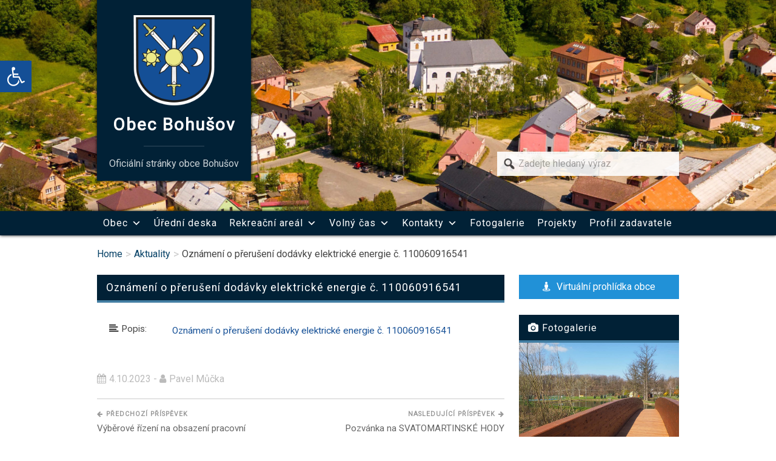

--- FILE ---
content_type: text/html; charset=UTF-8
request_url: https://www.bohusov.cz/blog/aktualita/oznameni-o-preruseni-dodavky-elektricke-energie-c-110060916541/
body_size: 19949
content:
<!DOCTYPE html>

<html lang="cs">

    <head>

        <meta charset="UTF-8">
        <meta name="theme-color" content="#064166" />
        <meta name="viewport" content="width=device-width, initial-scale=1.0, maximum-scale=1.0, user-scalable=no" >

        
        <meta name='robots' content='index, follow, max-image-preview:large, max-snippet:-1, max-video-preview:-1' />

	<!-- This site is optimized with the Yoast SEO plugin v18.3 - https://yoast.com/wordpress/plugins/seo/ -->
	<title>Oznámení o přerušení dodávky elektrické energie č. 110060916541 - Obec Bohušov</title>
	<link rel="canonical" href="https://www.bohusov.cz/blog/aktualita/oznameni-o-preruseni-dodavky-elektricke-energie-c-110060916541/" />
	<meta property="og:locale" content="cs_CZ" />
	<meta property="og:type" content="article" />
	<meta property="og:title" content="Oznámení o přerušení dodávky elektrické energie č. 110060916541 - Obec Bohušov" />
	<meta property="og:description" content="Oznámení o přerušení dodávky elektrické energie č. 110060916541" />
	<meta property="og:url" content="https://www.bohusov.cz/blog/aktualita/oznameni-o-preruseni-dodavky-elektricke-energie-c-110060916541/" />
	<meta property="og:site_name" content="Obec Bohušov" />
	<meta name="twitter:card" content="summary_large_image" />
	<meta name="twitter:label1" content="Odhadovaná doba čtení" />
	<meta name="twitter:data1" content="1 minuta" />
	<script type="application/ld+json" class="yoast-schema-graph">{"@context":"https://schema.org","@graph":[{"@type":"WebSite","@id":"https://www.bohusov.cz/#website","url":"https://www.bohusov.cz/","name":"Obec Bohušov","description":"Oficiální stránky obce Bohušov","potentialAction":[{"@type":"SearchAction","target":{"@type":"EntryPoint","urlTemplate":"https://www.bohusov.cz/?s={search_term_string}"},"query-input":"required name=search_term_string"}],"inLanguage":"cs"},{"@type":"WebPage","@id":"https://www.bohusov.cz/blog/aktualita/oznameni-o-preruseni-dodavky-elektricke-energie-c-110060916541/#webpage","url":"https://www.bohusov.cz/blog/aktualita/oznameni-o-preruseni-dodavky-elektricke-energie-c-110060916541/","name":"Oznámení o přerušení dodávky elektrické energie č. 110060916541 - Obec Bohušov","isPartOf":{"@id":"https://www.bohusov.cz/#website"},"datePublished":"2023-10-04T06:26:37+00:00","dateModified":"2023-10-04T06:26:37+00:00","breadcrumb":{"@id":"https://www.bohusov.cz/blog/aktualita/oznameni-o-preruseni-dodavky-elektricke-energie-c-110060916541/#breadcrumb"},"inLanguage":"cs","potentialAction":[{"@type":"ReadAction","target":["https://www.bohusov.cz/blog/aktualita/oznameni-o-preruseni-dodavky-elektricke-energie-c-110060916541/"]}]},{"@type":"BreadcrumbList","@id":"https://www.bohusov.cz/blog/aktualita/oznameni-o-preruseni-dodavky-elektricke-energie-c-110060916541/#breadcrumb","itemListElement":[{"@type":"ListItem","position":1,"name":"Domů","item":"https://www.bohusov.cz/"},{"@type":"ListItem","position":2,"name":"Oznámení o přerušení dodávky elektrické energie č. 110060916541"}]}]}</script>
	<!-- / Yoast SEO plugin. -->


<link rel='dns-prefetch' href='//f.vimeocdn.com' />
<link rel='dns-prefetch' href='//www.google.com' />
<link rel='dns-prefetch' href='//s.w.org' />
<link rel="alternate" type="application/rss+xml" title="Obec Bohušov &raquo; RSS zdroj" href="https://www.bohusov.cz/feed/" />
<script type="text/javascript">
window._wpemojiSettings = {"baseUrl":"https:\/\/s.w.org\/images\/core\/emoji\/13.1.0\/72x72\/","ext":".png","svgUrl":"https:\/\/s.w.org\/images\/core\/emoji\/13.1.0\/svg\/","svgExt":".svg","source":{"concatemoji":"https:\/\/www.bohusov.cz\/wp-includes\/js\/wp-emoji-release.min.js"}};
/*! This file is auto-generated */
!function(e,a,t){var n,r,o,i=a.createElement("canvas"),p=i.getContext&&i.getContext("2d");function s(e,t){var a=String.fromCharCode;p.clearRect(0,0,i.width,i.height),p.fillText(a.apply(this,e),0,0);e=i.toDataURL();return p.clearRect(0,0,i.width,i.height),p.fillText(a.apply(this,t),0,0),e===i.toDataURL()}function c(e){var t=a.createElement("script");t.src=e,t.defer=t.type="text/javascript",a.getElementsByTagName("head")[0].appendChild(t)}for(o=Array("flag","emoji"),t.supports={everything:!0,everythingExceptFlag:!0},r=0;r<o.length;r++)t.supports[o[r]]=function(e){if(!p||!p.fillText)return!1;switch(p.textBaseline="top",p.font="600 32px Arial",e){case"flag":return s([127987,65039,8205,9895,65039],[127987,65039,8203,9895,65039])?!1:!s([55356,56826,55356,56819],[55356,56826,8203,55356,56819])&&!s([55356,57332,56128,56423,56128,56418,56128,56421,56128,56430,56128,56423,56128,56447],[55356,57332,8203,56128,56423,8203,56128,56418,8203,56128,56421,8203,56128,56430,8203,56128,56423,8203,56128,56447]);case"emoji":return!s([10084,65039,8205,55357,56613],[10084,65039,8203,55357,56613])}return!1}(o[r]),t.supports.everything=t.supports.everything&&t.supports[o[r]],"flag"!==o[r]&&(t.supports.everythingExceptFlag=t.supports.everythingExceptFlag&&t.supports[o[r]]);t.supports.everythingExceptFlag=t.supports.everythingExceptFlag&&!t.supports.flag,t.DOMReady=!1,t.readyCallback=function(){t.DOMReady=!0},t.supports.everything||(n=function(){t.readyCallback()},a.addEventListener?(a.addEventListener("DOMContentLoaded",n,!1),e.addEventListener("load",n,!1)):(e.attachEvent("onload",n),a.attachEvent("onreadystatechange",function(){"complete"===a.readyState&&t.readyCallback()})),(n=t.source||{}).concatemoji?c(n.concatemoji):n.wpemoji&&n.twemoji&&(c(n.twemoji),c(n.wpemoji)))}(window,document,window._wpemojiSettings);
</script>
<style type="text/css">
img.wp-smiley,
img.emoji {
	display: inline !important;
	border: none !important;
	box-shadow: none !important;
	height: 1em !important;
	width: 1em !important;
	margin: 0 0.07em !important;
	vertical-align: -0.1em !important;
	background: none !important;
	padding: 0 !important;
}
</style>
	<link rel='stylesheet' id='wp-block-library-css'  href='https://www.bohusov.cz/wp-includes/css/dist/block-library/style.min.css' type='text/css' media='all' />
<style id='global-styles-inline-css' type='text/css'>
body{--wp--preset--color--black: #000000;--wp--preset--color--cyan-bluish-gray: #abb8c3;--wp--preset--color--white: #ffffff;--wp--preset--color--pale-pink: #f78da7;--wp--preset--color--vivid-red: #cf2e2e;--wp--preset--color--luminous-vivid-orange: #ff6900;--wp--preset--color--luminous-vivid-amber: #fcb900;--wp--preset--color--light-green-cyan: #7bdcb5;--wp--preset--color--vivid-green-cyan: #00d084;--wp--preset--color--pale-cyan-blue: #8ed1fc;--wp--preset--color--vivid-cyan-blue: #0693e3;--wp--preset--color--vivid-purple: #9b51e0;--wp--preset--gradient--vivid-cyan-blue-to-vivid-purple: linear-gradient(135deg,rgba(6,147,227,1) 0%,rgb(155,81,224) 100%);--wp--preset--gradient--light-green-cyan-to-vivid-green-cyan: linear-gradient(135deg,rgb(122,220,180) 0%,rgb(0,208,130) 100%);--wp--preset--gradient--luminous-vivid-amber-to-luminous-vivid-orange: linear-gradient(135deg,rgba(252,185,0,1) 0%,rgba(255,105,0,1) 100%);--wp--preset--gradient--luminous-vivid-orange-to-vivid-red: linear-gradient(135deg,rgba(255,105,0,1) 0%,rgb(207,46,46) 100%);--wp--preset--gradient--very-light-gray-to-cyan-bluish-gray: linear-gradient(135deg,rgb(238,238,238) 0%,rgb(169,184,195) 100%);--wp--preset--gradient--cool-to-warm-spectrum: linear-gradient(135deg,rgb(74,234,220) 0%,rgb(151,120,209) 20%,rgb(207,42,186) 40%,rgb(238,44,130) 60%,rgb(251,105,98) 80%,rgb(254,248,76) 100%);--wp--preset--gradient--blush-light-purple: linear-gradient(135deg,rgb(255,206,236) 0%,rgb(152,150,240) 100%);--wp--preset--gradient--blush-bordeaux: linear-gradient(135deg,rgb(254,205,165) 0%,rgb(254,45,45) 50%,rgb(107,0,62) 100%);--wp--preset--gradient--luminous-dusk: linear-gradient(135deg,rgb(255,203,112) 0%,rgb(199,81,192) 50%,rgb(65,88,208) 100%);--wp--preset--gradient--pale-ocean: linear-gradient(135deg,rgb(255,245,203) 0%,rgb(182,227,212) 50%,rgb(51,167,181) 100%);--wp--preset--gradient--electric-grass: linear-gradient(135deg,rgb(202,248,128) 0%,rgb(113,206,126) 100%);--wp--preset--gradient--midnight: linear-gradient(135deg,rgb(2,3,129) 0%,rgb(40,116,252) 100%);--wp--preset--duotone--dark-grayscale: url('#wp-duotone-dark-grayscale');--wp--preset--duotone--grayscale: url('#wp-duotone-grayscale');--wp--preset--duotone--purple-yellow: url('#wp-duotone-purple-yellow');--wp--preset--duotone--blue-red: url('#wp-duotone-blue-red');--wp--preset--duotone--midnight: url('#wp-duotone-midnight');--wp--preset--duotone--magenta-yellow: url('#wp-duotone-magenta-yellow');--wp--preset--duotone--purple-green: url('#wp-duotone-purple-green');--wp--preset--duotone--blue-orange: url('#wp-duotone-blue-orange');--wp--preset--font-size--small: 13px;--wp--preset--font-size--medium: 20px;--wp--preset--font-size--large: 36px;--wp--preset--font-size--x-large: 42px;}.has-black-color{color: var(--wp--preset--color--black) !important;}.has-cyan-bluish-gray-color{color: var(--wp--preset--color--cyan-bluish-gray) !important;}.has-white-color{color: var(--wp--preset--color--white) !important;}.has-pale-pink-color{color: var(--wp--preset--color--pale-pink) !important;}.has-vivid-red-color{color: var(--wp--preset--color--vivid-red) !important;}.has-luminous-vivid-orange-color{color: var(--wp--preset--color--luminous-vivid-orange) !important;}.has-luminous-vivid-amber-color{color: var(--wp--preset--color--luminous-vivid-amber) !important;}.has-light-green-cyan-color{color: var(--wp--preset--color--light-green-cyan) !important;}.has-vivid-green-cyan-color{color: var(--wp--preset--color--vivid-green-cyan) !important;}.has-pale-cyan-blue-color{color: var(--wp--preset--color--pale-cyan-blue) !important;}.has-vivid-cyan-blue-color{color: var(--wp--preset--color--vivid-cyan-blue) !important;}.has-vivid-purple-color{color: var(--wp--preset--color--vivid-purple) !important;}.has-black-background-color{background-color: var(--wp--preset--color--black) !important;}.has-cyan-bluish-gray-background-color{background-color: var(--wp--preset--color--cyan-bluish-gray) !important;}.has-white-background-color{background-color: var(--wp--preset--color--white) !important;}.has-pale-pink-background-color{background-color: var(--wp--preset--color--pale-pink) !important;}.has-vivid-red-background-color{background-color: var(--wp--preset--color--vivid-red) !important;}.has-luminous-vivid-orange-background-color{background-color: var(--wp--preset--color--luminous-vivid-orange) !important;}.has-luminous-vivid-amber-background-color{background-color: var(--wp--preset--color--luminous-vivid-amber) !important;}.has-light-green-cyan-background-color{background-color: var(--wp--preset--color--light-green-cyan) !important;}.has-vivid-green-cyan-background-color{background-color: var(--wp--preset--color--vivid-green-cyan) !important;}.has-pale-cyan-blue-background-color{background-color: var(--wp--preset--color--pale-cyan-blue) !important;}.has-vivid-cyan-blue-background-color{background-color: var(--wp--preset--color--vivid-cyan-blue) !important;}.has-vivid-purple-background-color{background-color: var(--wp--preset--color--vivid-purple) !important;}.has-black-border-color{border-color: var(--wp--preset--color--black) !important;}.has-cyan-bluish-gray-border-color{border-color: var(--wp--preset--color--cyan-bluish-gray) !important;}.has-white-border-color{border-color: var(--wp--preset--color--white) !important;}.has-pale-pink-border-color{border-color: var(--wp--preset--color--pale-pink) !important;}.has-vivid-red-border-color{border-color: var(--wp--preset--color--vivid-red) !important;}.has-luminous-vivid-orange-border-color{border-color: var(--wp--preset--color--luminous-vivid-orange) !important;}.has-luminous-vivid-amber-border-color{border-color: var(--wp--preset--color--luminous-vivid-amber) !important;}.has-light-green-cyan-border-color{border-color: var(--wp--preset--color--light-green-cyan) !important;}.has-vivid-green-cyan-border-color{border-color: var(--wp--preset--color--vivid-green-cyan) !important;}.has-pale-cyan-blue-border-color{border-color: var(--wp--preset--color--pale-cyan-blue) !important;}.has-vivid-cyan-blue-border-color{border-color: var(--wp--preset--color--vivid-cyan-blue) !important;}.has-vivid-purple-border-color{border-color: var(--wp--preset--color--vivid-purple) !important;}.has-vivid-cyan-blue-to-vivid-purple-gradient-background{background: var(--wp--preset--gradient--vivid-cyan-blue-to-vivid-purple) !important;}.has-light-green-cyan-to-vivid-green-cyan-gradient-background{background: var(--wp--preset--gradient--light-green-cyan-to-vivid-green-cyan) !important;}.has-luminous-vivid-amber-to-luminous-vivid-orange-gradient-background{background: var(--wp--preset--gradient--luminous-vivid-amber-to-luminous-vivid-orange) !important;}.has-luminous-vivid-orange-to-vivid-red-gradient-background{background: var(--wp--preset--gradient--luminous-vivid-orange-to-vivid-red) !important;}.has-very-light-gray-to-cyan-bluish-gray-gradient-background{background: var(--wp--preset--gradient--very-light-gray-to-cyan-bluish-gray) !important;}.has-cool-to-warm-spectrum-gradient-background{background: var(--wp--preset--gradient--cool-to-warm-spectrum) !important;}.has-blush-light-purple-gradient-background{background: var(--wp--preset--gradient--blush-light-purple) !important;}.has-blush-bordeaux-gradient-background{background: var(--wp--preset--gradient--blush-bordeaux) !important;}.has-luminous-dusk-gradient-background{background: var(--wp--preset--gradient--luminous-dusk) !important;}.has-pale-ocean-gradient-background{background: var(--wp--preset--gradient--pale-ocean) !important;}.has-electric-grass-gradient-background{background: var(--wp--preset--gradient--electric-grass) !important;}.has-midnight-gradient-background{background: var(--wp--preset--gradient--midnight) !important;}.has-small-font-size{font-size: var(--wp--preset--font-size--small) !important;}.has-medium-font-size{font-size: var(--wp--preset--font-size--medium) !important;}.has-large-font-size{font-size: var(--wp--preset--font-size--large) !important;}.has-x-large-font-size{font-size: var(--wp--preset--font-size--x-large) !important;}
</style>
<link rel='stylesheet' id='gdpr-css'  href='https://www.bohusov.cz/wp-content/plugins/gdpr/dist/css/public.css' type='text/css' media='all' />
<link rel='stylesheet' id='contact-form-7-css'  href='https://www.bohusov.cz/wp-content/plugins/contact-form-7/includes/css/styles.css' type='text/css' media='all' />
<link rel='stylesheet' id='email-subscribers-css'  href='https://www.bohusov.cz/wp-content/plugins/email-subscribers/lite/public/css/email-subscribers-public.css' type='text/css' media='all' />
<link rel='stylesheet' id='wp-pagenavi-css'  href='https://www.bohusov.cz/wp-content/plugins/wp-pagenavi/pagenavi-css.css' type='text/css' media='all' />
<link rel='stylesheet' id='megamenu-css'  href='https://www.bohusov.cz/wp-content/uploads/maxmegamenu/style.css' type='text/css' media='all' />
<link rel='stylesheet' id='dashicons-css'  href='https://www.bohusov.cz/wp-includes/css/dashicons.min.css' type='text/css' media='all' />
<link rel='stylesheet' id='gd_lightbox_styles-css'  href='https://www.bohusov.cz/wp-content/plugins/responsive-lightbox-popup/resources/assets/css/frontend/lightgallery.css' type='text/css' media='all' />
<link rel='stylesheet' id='gd_lightbox_transitions-css'  href='https://www.bohusov.cz/wp-content/plugins/responsive-lightbox-popup/resources/assets/css/frontend/lg-transitions.css' type='text/css' media='all' />
<link rel='stylesheet' id='pojo-a11y-css'  href='https://www.bohusov.cz/wp-content/plugins/pojo-accessibility/assets/css/style.min.css' type='text/css' media='all' />
<link rel='stylesheet' id='footable-core-min-css'  href='https://www.bohusov.cz/wp-content/plugins/footable/css/footable.core.min.css' type='text/css' media='all' />
<link rel='stylesheet' id='bootstrap_style-css'  href='https://www.bohusov.cz/wp-content/themes/BohusovWhiteBlue/assets/bootstrap-4.6.1/css/bootstrap.min.css' type='text/css' media='all' />
<link rel='stylesheet' id='bohusov_googleFonts-css'  href='https://fonts.googleapis.com/css?family=Raleway%7CRoboto%7COpen+Sans%7CUbuntu%7CCatamaran&#038;ver=5.9.2' type='text/css' media='all' />
<link rel='stylesheet' id='font-awesome-css'  href='https://www.bohusov.cz/wp-content/themes/BohusovWhiteBlue/font-awesome/css/font-awesome.min.css' type='text/css' media='all' />
<link rel='stylesheet' id='bohusov_style-css'  href='https://www.bohusov.cz/wp-content/themes/BohusovWhiteBlue/style.css' type='text/css' media='all' />
<link rel='stylesheet' id='jquery-style-css'  href='https://ajax.googleapis.com/ajax/libs/jqueryui/1.8.2/themes/smoothness/jquery-ui.css' type='text/css' media='all' />
<link rel='stylesheet' id='hotelier_calendar_styles-css'  href='https://www.bohusov.cz/wp-content/themes/BohusovWhiteBlue/page_templates/calendar/css/calendar.css' type='text/css' media='all' />
<script type='text/javascript' src='https://www.bohusov.cz/wp-includes/js/jquery/jquery.min.js' id='jquery-core-js'></script>
<script type='text/javascript' src='https://www.bohusov.cz/wp-includes/js/jquery/jquery-migrate.min.js' id='jquery-migrate-js'></script>
<script type='text/javascript' id='gdpr-js-extra'>
/* <![CDATA[ */
var GDPR = {"ajaxurl":"https:\/\/www.bohusov.cz\/wp-admin\/admin-ajax.php","logouturl":"","i18n":{"aborting":"Ukon\u010den\u00ed","logging_out":"Byl jste \u00fasp\u011b\u0161n\u011b odhl\u00e1\u0161en.","continue":"Pokra\u010dovat","cancel":"Zru\u0161it","ok":"ANO","close_account":"Uzav\u0159\u00edt sv\u016fj \u00fa\u010det?","close_account_warning":"V\u00e1\u0161 \u00fa\u010det bude uzav\u0159en a v\u0161echna data budou trvale smaz\u00e1na a nebude mo\u017en\u00e9 je obnovit. Jsi si jisti?","are_you_sure":"Jste si jist\u00ed?","policy_disagree":"Pokud nesouhlas\u00edte, nebudete u\u017e m\u00edt p\u0159\u00edstup na na\u0161e str\u00e1nky a budete odhl\u00e1\u0161eni."},"is_user_logged_in":"","refresh":"1"};
/* ]]> */
</script>
<script type='text/javascript' src='https://www.bohusov.cz/wp-content/plugins/gdpr/dist/js/public.js' id='gdpr-js'></script>
<script type='text/javascript' id='gd_lightbox_gallery-js-extra'>
/* <![CDATA[ */
var gdLightboxL10n = {"mode":"lg-slide","speed":"600","height":"100%","width":"100%","closable":"1","loop":"1","escKey":null,"keypress":"1","controls":"1","slideEndAnimatoin":"1","mousewheel":"1","getCaptionFromTitleOrAlt":"1","nextHtml":"","prevHtml":"","download":"1","counter":"1","enableDrag":"1"};
/* ]]> */
</script>
<script type='text/javascript' src='https://www.bohusov.cz/wp-content/plugins/responsive-lightbox-popup/resources/assets/js/frontend/lightgallery.js' id='gd_lightbox_gallery-js'></script>
<script type='text/javascript' id='gd_lightbox_fullscreen-js-extra'>
/* <![CDATA[ */
var gdLightboxfullscr = {"fullScreen":"1"};
/* ]]> */
</script>
<script type='text/javascript' src='https://www.bohusov.cz/wp-content/plugins/responsive-lightbox-popup/resources/assets/js/frontend/lg-fullscreen.js' id='gd_lightbox_fullscreen-js'></script>
<script type='text/javascript' id='gd_lightbox_thumbnail-js-extra'>
/* <![CDATA[ */
var gdLightboxthumb = {"thumbnail":"1","thumbWidth":"100","thumbContHeight":"100","thumbMargin":"5","enableThumbDrag":"1","enableThumbSwipe":null};
var gdLightboxautop = {"autoplay":"","pause":"8","progressBar":"1","autoplayControls":"1"};
/* ]]> */
</script>
<script type='text/javascript' src='https://www.bohusov.cz/wp-content/plugins/responsive-lightbox-popup/resources/assets/js/frontend/lg-thumbnail.js' id='gd_lightbox_thumbnail-js'></script>
<script type='text/javascript' id='gd_lightbox_video-js-extra'>
/* <![CDATA[ */
var gdLightboxvideo = {"videoMaxWidth":"855px","yt_autoplay":"0","yt_controls":"0","yt_loop":"0","yt_rel":"0","vm_autoplay":"0","vm_loop":"0"};
/* ]]> */
</script>
<script type='text/javascript' src='https://www.bohusov.cz/wp-content/plugins/responsive-lightbox-popup/resources/assets/js/frontend/lg-video.js' id='gd_lightbox_video-js'></script>
<script type='text/javascript' src='https://www.bohusov.cz/wp-content/plugins/responsive-lightbox-popup/resources/assets/js/frontend/lg-autoplay.js' id='gd_lightbox_autoplay-js'></script>
<script type='text/javascript' id='gd_lightbox_zoom-js-extra'>
/* <![CDATA[ */
var gdLightboxzoom = {"zoom":"1","scale":"1","actualSize":"1"};
/* ]]> */
</script>
<script type='text/javascript' src='https://www.bohusov.cz/wp-content/plugins/responsive-lightbox-popup/resources/assets/js/frontend/lg-zoom.js' id='gd_lightbox_zoom-js'></script>
<script type='text/javascript' src='https://www.bohusov.cz/wp-content/plugins/responsive-lightbox-popup/resources/assets/js/frontend/lg-hash.js' id='gd_lightbox_hash-js'></script>
<script type='text/javascript' src='https://www.bohusov.cz/wp-content/plugins/responsive-lightbox-popup/resources/assets/js/frontend/lg-pager.js' id='gd_lightbox_pager-js'></script>
<script type='text/javascript' id='gd_lightbox_share-js-extra'>
/* <![CDATA[ */
var gdLightboxshare = {"share":"","facebook":"1","twitter":"1","googlePlus":"1","pinterest":"1"};
/* ]]> */
</script>
<script type='text/javascript' src='https://www.bohusov.cz/wp-content/plugins/responsive-lightbox-popup/resources/assets/js/frontend/lg-share.js' id='gd_lightbox_share-js'></script>
<script type='text/javascript' src='https://www.bohusov.cz/wp-content/plugins/responsive-lightbox-popup/resources/assets/js/frontend/jquery.mousewheel.min.js' id='gd_lightbox_mousewheel-js'></script>
<script type='text/javascript' src='https://www.bohusov.cz/wp-content/plugins/responsive-lightbox-popup/resources/assets/js/frontend/grandwplight.js' id='gd_lightbox_grandwplight-js'></script>
<script type='text/javascript' src='https://f.vimeocdn.com/js/froogaloop2.min.js' id='gd_lightbox_vimeo_froogaloop-js'></script>
<link rel="https://api.w.org/" href="https://www.bohusov.cz/wp-json/" /><link rel='shortlink' href='https://www.bohusov.cz/?p=12166' />
<link rel="alternate" type="application/json+oembed" href="https://www.bohusov.cz/wp-json/oembed/1.0/embed?url=https%3A%2F%2Fwww.bohusov.cz%2Fblog%2Faktualita%2Foznameni-o-preruseni-dodavky-elektricke-energie-c-110060916541%2F" />
<link rel="alternate" type="text/xml+oembed" href="https://www.bohusov.cz/wp-json/oembed/1.0/embed?url=https%3A%2F%2Fwww.bohusov.cz%2Fblog%2Faktualita%2Foznameni-o-preruseni-dodavky-elektricke-energie-c-110060916541%2F&#038;format=xml" />

            <!--Customizer CSS--> 

            <style type="text/css">
        body::selection { background:#064166; }        body a { color:#064166; }        body a:hover { color:#064166; }        .blog-title a:hover { color:#064166; }        .blog-menu a:hover { color:#064166; }        .blog-search #searchsubmit { background-color:#064166; }        .blog-search #searchsubmit { border-color:#064166; }        .blog-search #searchsubmit:hover { background-color:#064166; }        .blog-search #searchsubmit:hover { border-color:#064166; }        .featured-media .sticky-post { background-color:#064166; }        .post-title a:hover { color:#064166; }        .post-meta a:hover { color:#064166; }        .post-content a { color:#064166; }        .post-content a:hover { color:#064166; }        .blog .format-quote blockquote cite a:hover { color:#064166; }        .post-content a.more-link:hover { background-color:#064166; }        .post-content input[type="submit"]:hover { background-color:#064166; }        .post-content input[type="reset"]:hover { background-color:#064166; }        .post-content input[type="button"]:hover { background-color:#064166; }        .post-content fieldset legend { background-color:#064166; }        .post-content .searchform #searchsubmit { background:#064166; }        .post-content .searchform #searchsubmit { border-color:#064166; }        .post-content .searchform #searchsubmit:hover { background:#064166; }        .post-content .searchform #searchsubmit:hover { border-color:#064166; }        .post-categories a { color:#064166; }        .post-categories a:hover { color:#064166; }        .post-tags a:hover { background:#064166; }        .post-tags a:hover:after { border-right-color:#064166; }        .post-nav a:hover { color:#064166; }        .archive-nav a:hover { color:#064166; }        .logged-in-as a { color:#064166; }        .logged-in-as a:hover { color:#064166; }        .content #respond input[type="submit"]:hover { background-color:#064166; }        .comment-meta-content cite a:hover { color:#064166; }        .comment-meta-content p a:hover { color:#064166; }        .comment-actions a:hover { color:#064166; }        #cancel-comment-reply-link { color:#064166; }        #cancel-comment-reply-link:hover { color:#064166; }        .comment-nav-below a:hover { color:#064166; }        .widget-title a { color:#064166; }        .widget-title a:hover { color:#064166; }        .widget_text a { color:#064166; }        .widget_text a:hover { color:#064166; }        .widget_rss a { color:#064166; }        .widget_rss a:hover { color:#064166; }        .widget_archive a { color:#064166; }        .widget_archive a:hover { color:#064166; }        .widget_meta a { color:#064166; }        .widget_meta a:hover { color:#064166; }        .widget_recent_comments a { color:#064166; }        .widget_recent_comments a:hover { color:#064166; }        .widget_pages a { color:#064166; }        .widget_pages a:hover { color:#064166; }        .widget_links a { color:#064166; }        .widget_links a:hover { color:#064166; }        .widget_recent_entries a { color:#064166; }        .widget_recent_entries a:hover { color:#064166; }        .widget_categories a { color:#064166; }        .widget_categories a:hover { color:#064166; }        .widget_search #searchsubmit { background:#064166; }        .widget_search #searchsubmit { border-color:#064166; }        .widget_search #searchsubmit:hover { background:#064166; }        .widget_search #searchsubmit:hover { border-color:#064166; }        #wp-calendar a { color:#064166; }        #wp-calendar a:hover { color:#064166; }        #wp-calendar tfoot a:hover { color:#064166; }        .dribbble-shot:hover { background:#064166; }        .widgetmore a { color:#064166; }        .widgetmore a:hover { color:#064166; }        .flickr_badge_image a:hover img { background:#064166; }        .footer .flickr_badge_image a:hover img { background:#064166; }        .footer .dribbble-shot:hover img { background:#064166; }        .sidebar .tagcloud a:hover { background:#064166; }        .footer .tagcloud a:hover { background:#064166; }        .credits a:hover { color:#064166; }        	           
        body#tinymce.wp-editor a { color:#064166; }        body#tinymce.wp-editor a:hover { color:#064166; }            </style> 

            <!--/Customizer CSS-->

        <style>.lg-sub-html {
    background-color: rgba(0, 0, 0, 0.45);
    bottom: 0px;
    color: #EEEEEE;
    font-size: 16px;
    left: 0;
    padding: 10px 40px;
    position: fixed;
    right: 0;
    opacity: 1;
    text-align: center;
    z-index: 1080;
}

.lg-img-wrap .lg-image {
    border: 0px solid #fff;
    border-radius: 0px;
    opacity: 1 !important;
    filter: blur(0px) brightness(100%) contrast(100%) grayscale(0%) invert(0%) saturate(1) sepia(0%);
    -webkit-filter: blur(0px) brightness(100%)  contrast(100%) grayscale(0%) invert(0%) saturate(1) sepia(0%);

}

.lg-actions .lg-next, .lg-actions .lg-prev {
    font-size: 22px !important;
    padding: 8px 10px 9px !important;
}

.lg-outer .lg-thumb-item {
    border-radius: 4px;
    border: 2px solid #fff;
}
.lg-outer .lg-thumb-item.active, .lg-outer .lg-thumb-item:hover {
    border-color: #a90707;
}
</style><style type="text/css">
#pojo-a11y-toolbar .pojo-a11y-toolbar-toggle a{ background-color: #144f96;	color: #ffffff;}
#pojo-a11y-toolbar .pojo-a11y-toolbar-overlay, #pojo-a11y-toolbar .pojo-a11y-toolbar-overlay ul.pojo-a11y-toolbar-items.pojo-a11y-links{ border-color: #144f96;}
body.pojo-a11y-focusable a:focus{ outline-style: dashed !important;	outline-width: 2px !important;	outline-color: #0085ba !important;}
#pojo-a11y-toolbar{ top: 100px !important;}
#pojo-a11y-toolbar .pojo-a11y-toolbar-overlay{ background-color: #ffffff;}
#pojo-a11y-toolbar .pojo-a11y-toolbar-overlay ul.pojo-a11y-toolbar-items li.pojo-a11y-toolbar-item a, #pojo-a11y-toolbar .pojo-a11y-toolbar-overlay p.pojo-a11y-toolbar-title{ color: #333333;}
#pojo-a11y-toolbar .pojo-a11y-toolbar-overlay ul.pojo-a11y-toolbar-items li.pojo-a11y-toolbar-item a.active{ background-color: #144f96;	color: #ffffff;}
@media (max-width: 767px) { #pojo-a11y-toolbar { top: 50px !important; } }</style><link rel="icon" href="https://www.bohusov.cz/wp-content/uploads/2017/03/icon.png" sizes="32x32" />
<link rel="icon" href="https://www.bohusov.cz/wp-content/uploads/2017/03/icon.png" sizes="192x192" />
<link rel="apple-touch-icon" href="https://www.bohusov.cz/wp-content/uploads/2017/03/icon.png" />
<meta name="msapplication-TileImage" content="https://www.bohusov.cz/wp-content/uploads/2017/03/icon.png" />
<style type="text/css">/** Mega Menu CSS: fs **/</style>

        
    </head>

    <body data-rsssl=1 class="aktualita-template-default single single-aktualita postid-12166 mega-menu-primary">

        <a title="To the top" class="tothetop"><i class="fa fa-hand-o-up fa-2x"></i></a>

        <div class="big-wrapper">

            <div class="header-cover section bg-dark-light no-padding">

                <div class="header section" style="background-image: url(https://www.bohusov.cz/wp-content/uploads/2020/08/cropped-bohusov-air-view.jpg);">

                    <div class="header-inner section-inner">

                        
                            <div class="blog-info">

                                
                                    <div class='blog-logo'>

                                        <a href='https://www.bohusov.cz/' title='Obec Bohušov &mdash; Oficiální stránky obce Bohušov' rel='home'>
                                            <img src='https://www.bohusov.cz/wp-content/uploads/2017/03/znak2.png' alt='Obec Bohušov'>
                                        </a>

                                    </div> <!-- /blog-logo -->                     

                                
                                <h3 class="blog-title">
                                    Obec Bohušov                                </h3>

                                
                                    <h3 class="blog-description">Oficiální stránky obce Bohušov</h3>

                                
                            </div> <!-- /blog-info -->

                        
                        <!--
                        <div class="air-view-in-header">
                            <a class="button" target="_blank" href="/virtualni-prohlidka/" role="link"><i class="fa fa-street-view"></i> Virtuální prohlídka obce</a>
                        </div>
                        -->
                        <div class="top-search-in-header">

                            <form role="search" method="get" class="search-form" action="https://www.bohusov.cz/">

                                <input type="search"  class="search-field" placeholder="Zadejte hledaný výraz" value="" name="s" title="Search for">

                                <input type="submit" class="search-submit" value="Search">

                            </form>

                        </div>

                    </div> <!-- /header-inner -->

                </div> <!-- /header -->  

            </div> <!-- /bg-dark -->

            <div class="navigation section no-padding bg-dark">

                <div class="navigation-inner section-inner">

                    <div class="toggle-container hidden">

                        <div class="nav-toggle toggle">

                            <i class="fa fa-bars fa-2x"></i>

                            <div class="clear"></div>

                        </div>

                        <div class="search-toggle toggle">

                            <i class="fa fa-search fa-2x"></i>

                        </div>

                        <div class="clear"></div>

                    </div> <!-- /toggle-container -->

                    <div class="blog-search hidden">

                        <form method="get" class="searchform" action="https://www.bohusov.cz/">
	<input type="search" value="Enter keywords &hellip;" onfocus="if(this.value==this.defaultValue)this.value='';" onblur="if(this.value=='')this.value=this.defaultValue;" placeholder="Hledaný výraz" name="s" id="s" /> 
	<input type="submit" id="searchsubmit" value="Vyhledat">
</form>
                    </div>

                    <ul id="blog-menu" class="blog-menu">

                        <div id="mega-menu-wrap-primary" class="mega-menu-wrap"><div class="mega-menu-toggle"><div class="mega-toggle-blocks-left"></div><div class="mega-toggle-blocks-center"></div><div class="mega-toggle-blocks-right"><div class='mega-toggle-block mega-menu-toggle-block mega-toggle-block-1' id='mega-toggle-block-1' tabindex='0'><span class='mega-toggle-label' role='button' aria-expanded='false'><span class='mega-toggle-label-closed'>MENU</span><span class='mega-toggle-label-open'>MENU</span></span></div></div></div><ul id="mega-menu-primary" class="mega-menu max-mega-menu mega-menu-horizontal mega-no-js" data-event="hover" data-effect="slide" data-effect-speed="200" data-effect-mobile="disabled" data-effect-speed-mobile="0" data-mobile-force-width="false" data-second-click="close" data-document-click="collapse" data-vertical-behaviour="accordion" data-breakpoint="600" data-unbind="true" data-mobile-state="collapse_all" data-hover-intent-timeout="300" data-hover-intent-interval="100"><li class='mega-menu-item mega-menu-item-type-post_type mega-menu-item-object-page mega-menu-item-has-children mega-menu-megamenu mega-align-bottom-left mega-menu-megamenu mega-menu-item-8817' id='mega-menu-item-8817'><a class="mega-menu-link" href="https://www.bohusov.cz/obec/" aria-haspopup="true" aria-expanded="false" tabindex="0">Obec<span class="mega-indicator"></span></a>
<ul class="mega-sub-menu">
<li class='mega-menu-item mega-menu-item-type-post_type mega-menu-item-object-page mega-menu-item-has-children mega-menu-columns-1-of-4 mega-menu-item-2772' id='mega-menu-item-2772'><a class="mega-menu-link" href="https://www.bohusov.cz/obec/o-obci/">O obci<span class="mega-indicator"></span></a>
	<ul class="mega-sub-menu">
<li class='mega-menu-item mega-menu-item-type-post_type mega-menu-item-object-page mega-menu-item-2770' id='mega-menu-item-2770'><a class="mega-menu-link" href="https://www.bohusov.cz/obec/o-obci/fotogalerie/">Fotogalerie</a></li><li class='mega-menu-item mega-menu-item-type-post_type mega-menu-item-object-page mega-menu-item-5151' id='mega-menu-item-5151'><a class="mega-menu-link" href="https://www.bohusov.cz/obec/o-obci/historie/">Historie</a></li><li class='mega-menu-item mega-menu-item-type-post_type mega-menu-item-object-page mega-menu-item-5152' id='mega-menu-item-5152'><a class="mega-menu-link" href="https://www.bohusov.cz/obec/o-obci/kde-nas-najdete/">Kde nás najdete</a></li><li class='mega-menu-item mega-menu-item-type-post_type mega-menu-item-object-page mega-menu-item-5153' id='mega-menu-item-5153'><a class="mega-menu-link" href="https://www.bohusov.cz/obec/o-obci/obyvatelstvo/">Obyvatelstvo</a></li><li class='mega-menu-item mega-menu-item-type-post_type mega-menu-item-object-page mega-menu-item-5154' id='mega-menu-item-5154'><a class="mega-menu-link" href="https://www.bohusov.cz/obec/o-obci/soucasnost/">Současnost</a></li><li class='mega-menu-item mega-menu-item-type-post_type mega-menu-item-object-page mega-menu-item-7363' id='mega-menu-item-7363'><a class="mega-menu-link" href="https://www.bohusov.cz/obec/o-obci/uzemni-plan-obce/">Územní plán obce</a></li><li class='mega-menu-item mega-menu-item-type-custom mega-menu-item-object-custom mega-menu-item-10099' id='mega-menu-item-10099'><a class="mega-menu-link" href="/virtualni-prohlidka/">Virtuální prohlídka</a></li>	</ul>
</li><li class='mega-menu-item mega-menu-item-type-post_type mega-menu-item-object-page mega-menu-item-has-children mega-menu-columns-1-of-4 mega-menu-item-6261' id='mega-menu-item-6261'><a class="mega-menu-link" href="https://www.bohusov.cz/obec/obecni-urad/">Obecní úřad<span class="mega-indicator"></span></a>
	<ul class="mega-sub-menu">
<li class='mega-menu-item mega-menu-item-type-post_type mega-menu-item-object-page mega-menu-item-6262' id='mega-menu-item-6262'><a class="mega-menu-link" href="https://www.bohusov.cz/obec/dokumenty/formulare/">Elektronická podatelna</a></li><li class='mega-menu-item mega-menu-item-type-post_type mega-menu-item-object-page mega-menu-item-6264' id='mega-menu-item-6264'><a class="mega-menu-link" href="https://www.bohusov.cz/obec/obecni-urad/infocentrum-tic/">Infocentrum TIC</a></li><li class='mega-menu-item mega-menu-item-type-post_type mega-menu-item-object-page mega-menu-item-6316' id='mega-menu-item-6316'><a class="mega-menu-link" href="https://www.bohusov.cz/obec/obecni-urad/rozpocet-obce/">Rozpočet obce</a></li><li class='mega-menu-item mega-menu-item-type-post_type mega-menu-item-object-page mega-menu-item-6681' id='mega-menu-item-6681'><a class="mega-menu-link" href="https://www.bohusov.cz/obec/obecni-urad/usneseni-zastupitelstva-obce/">Usnesení zastupitelstva</a></li>	</ul>
</li><li class='mega-menu-item mega-menu-item-type-post_type mega-menu-item-object-page mega-menu-item-has-children mega-menu-columns-1-of-4 mega-menu-item-8818' id='mega-menu-item-8818'><a class="mega-menu-link" href="https://www.bohusov.cz/obec/dokumenty/">Dokumenty<span class="mega-indicator"></span></a>
	<ul class="mega-sub-menu">
<li class='mega-menu-item mega-menu-item-type-post_type mega-menu-item-object-page mega-menu-item-6263' id='mega-menu-item-6263'><a class="mega-menu-link" href="https://www.bohusov.cz/obec/dokumenty/elektronicka-podatelna/">Formuláře a tiskopisy</a></li><li class='mega-menu-item mega-menu-item-type-post_type mega-menu-item-object-page mega-menu-item-8462' id='mega-menu-item-8462'><a class="mega-menu-link" href="https://www.bohusov.cz/obec/dokumenty/smernice-obecniho-uradu/">Směrnice obecního úřadu</a></li><li class='mega-menu-item mega-menu-item-type-custom mega-menu-item-object-custom mega-menu-item-12358' id='mega-menu-item-12358'><a class="mega-menu-link" href="https://sbirkapp.gov.cz/vydavatel/8n4ayb2">Obecně závazné vyhlášky</a></li><li class='mega-menu-item mega-menu-item-type-post_type mega-menu-item-object-page mega-menu-item-6543' id='mega-menu-item-6543'><a class="mega-menu-link" href="https://www.bohusov.cz/obec/ostatni/povinne-informace/">Povinné informace 106/1999</a></li><li class='mega-menu-item mega-menu-item-type-post_type mega-menu-item-object-page mega-menu-item-8357' id='mega-menu-item-8357'><a class="mega-menu-link" href="https://www.bohusov.cz/obec/ostatni/podane-zadosti-dle-zak-106-1999-sb/">Podané žádosti 106/1999</a></li>	</ul>
</li><li class='mega-menu-item mega-menu-item-type-post_type mega-menu-item-object-page mega-menu-item-has-children mega-menu-columns-1-of-4 mega-menu-item-8819' id='mega-menu-item-8819'><a class="mega-menu-link" href="https://www.bohusov.cz/obec/ostatni/">Ostatní<span class="mega-indicator"></span></a>
	<ul class="mega-sub-menu">
<li class='mega-menu-item mega-menu-item-type-post_type mega-menu-item-object-page mega-menu-item-7942' id='mega-menu-item-7942'><a class="mega-menu-link" href="https://www.bohusov.cz/obec/ostatni/informacni-povinnost-spravce/">Informační povinnost správce</a></li><li class='mega-menu-item mega-menu-item-type-post_type mega-menu-item-object-page mega-menu-item-11216' id='mega-menu-item-11216'><a class="mega-menu-link" href="https://www.bohusov.cz/informace-o-odpadech-v-obci/">Informace o odpadech v&nbsp;obci</a></li>	</ul>
</li></ul>
</li><li class='mega-menu-item mega-menu-item-type-post_type mega-menu-item-object-page mega-align-bottom-left mega-menu-flyout mega-menu-item-6265' id='mega-menu-item-6265'><a class="mega-menu-link" href="https://www.bohusov.cz/uredni-deska/" tabindex="0">Úřední deska</a></li><li class='mega-menu-item mega-menu-item-type-post_type mega-menu-item-object-page mega-menu-item-has-children mega-menu-megamenu mega-align-bottom-left mega-menu-megamenu mega-disable-link mega-menu-item-6417' id='mega-menu-item-6417'><a class="mega-menu-link" tabindex="0" aria-haspopup="true" aria-expanded="false" role="button">Rekreační areál<span class="mega-indicator"></span></a>
<ul class="mega-sub-menu">
<li class='mega-menu-item mega-menu-item-type-custom mega-menu-item-object-custom mega-menu-item-has-children mega-menu-columns-1-of-4 mega-menu-item-8875' id='mega-menu-item-8875'><a class="mega-menu-link" href="https://www.bohusov.cz/chatky-a-kemp/">Chatky a kemp<span class="mega-indicator"></span></a>
	<ul class="mega-sub-menu">
<li class='mega-menu-item mega-menu-item-type-custom mega-menu-item-object-custom mega-menu-item-8876' id='mega-menu-item-8876'><a class="mega-menu-link" href="https://www.bohusov.cz/chatky-a-kemp/cenik/">Ceník</a></li><li class='mega-menu-item mega-menu-item-type-custom mega-menu-item-object-custom mega-menu-item-8877' id='mega-menu-item-8877'><a class="mega-menu-link" href="https://www.bohusov.cz/chatky-a-kemp/fotogalerie/">Fotogalerie</a></li><li class='mega-menu-item mega-menu-item-type-custom mega-menu-item-object-custom mega-menu-item-8879' id='mega-menu-item-8879'><a class="mega-menu-link" href="https://www.bohusov.cz/chatky-a-kemp/provozni-rad/">Provozní řád</a></li><li class='mega-menu-item mega-menu-item-type-custom mega-menu-item-object-custom mega-menu-item-8878' id='mega-menu-item-8878'><a class="mega-menu-link" href="https://www.bohusov.cz/chatky-a-kemp/rezervacni-system/">Rezervační systém</a></li>	</ul>
</li><li class='mega-menu-item mega-menu-item-type-custom mega-menu-item-object-custom mega-menu-item-has-children mega-menu-columns-1-of-4 mega-menu-item-8870' id='mega-menu-item-8870'><a class="mega-menu-link" href="https://www.bohusov.cz/penzion-pod-duby/">Penzion pod Duby<span class="mega-indicator"></span></a>
	<ul class="mega-sub-menu">
<li class='mega-menu-item mega-menu-item-type-custom mega-menu-item-object-custom mega-menu-item-8871' id='mega-menu-item-8871'><a class="mega-menu-link" href="https://www.bohusov.cz/penzion-pod-duby/cenik/">Ceník</a></li><li class='mega-menu-item mega-menu-item-type-custom mega-menu-item-object-custom mega-menu-item-8874' id='mega-menu-item-8874'><a class="mega-menu-link" href="https://www.bohusov.cz/penzion-pod-duby/fotogalerie/">Fotogalerie</a></li><li class='mega-menu-item mega-menu-item-type-custom mega-menu-item-object-custom mega-menu-item-8872' id='mega-menu-item-8872'><a class="mega-menu-link" href="https://www.bohusov.cz/penzion-pod-duby/provozni-rad/">Provozní řád</a></li><li class='mega-menu-item mega-menu-item-type-custom mega-menu-item-object-custom mega-menu-item-8934' id='mega-menu-item-8934'><a class="mega-menu-link" href="https://www.bohusov.cz/penzion-pod-duby/rezervacni-system/">Rezervační systém</a></li>	</ul>
</li><li class='mega-menu-item mega-menu-item-type-post_type mega-menu-item-object-page mega-menu-columns-1-of-4 mega-menu-item-6266' id='mega-menu-item-6266'><a class="mega-menu-link" href="https://www.bohusov.cz/rekreacni-areal/sportovni-hriste/">Sportovní hřiště</a></li></ul>
</li><li class='mega-menu-item mega-menu-item-type-post_type mega-menu-item-object-page mega-menu-item-has-children mega-menu-megamenu mega-align-bottom-left mega-menu-megamenu mega-menu-item-2751' id='mega-menu-item-2751'><a class="mega-menu-link" href="https://www.bohusov.cz/volny-cas/" aria-haspopup="true" aria-expanded="false" tabindex="0">Volný čas<span class="mega-indicator"></span></a>
<ul class="mega-sub-menu">
<li class='mega-menu-item mega-menu-item-type-post_type mega-menu-item-object-page mega-menu-item-has-children mega-menu-columns-1-of-4 mega-menu-item-5143' id='mega-menu-item-5143'><a class="mega-menu-link" href="https://www.bohusov.cz/volny-cas/cyklostezky/">Cyklostezky<span class="mega-indicator"></span></a>
	<ul class="mega-sub-menu">
<li class='mega-menu-item mega-menu-item-type-post_type mega-menu-item-object-page mega-menu-item-6304' id='mega-menu-item-6304'><a class="mega-menu-link" href="https://www.bohusov.cz/volny-cas/cyklostezky/cesta-pradedovou-zemi/">Cesta Pradědovou zemí</a></li><li class='mega-menu-item mega-menu-item-type-post_type mega-menu-item-object-page mega-menu-item-6305' id='mega-menu-item-6305'><a class="mega-menu-link" href="https://www.bohusov.cz/volny-cas/cyklostezky/neznamym-znamym-osoblazskem/">Neznámým známým Osoblažskem</a></li><li class='mega-menu-item mega-menu-item-type-post_type mega-menu-item-object-page mega-menu-item-6306' id='mega-menu-item-6306'><a class="mega-menu-link" href="https://www.bohusov.cz/volny-cas/cyklostezky/trasa-pro-rodice-s-detmi/">Trasa pro rodiče s&nbsp;dětmi</a></li>	</ul>
</li><li class='mega-menu-item mega-menu-item-type-post_type mega-menu-item-object-page mega-menu-item-has-children mega-menu-columns-1-of-4 mega-menu-item-5144' id='mega-menu-item-5144'><a class="mega-menu-link" href="https://www.bohusov.cz/volny-cas/osoblazsky-vlacek/">Osoblažský vláček<span class="mega-indicator"></span></a>
	<ul class="mega-sub-menu">
<li class='mega-menu-item mega-menu-item-type-post_type mega-menu-item-object-page mega-menu-item-6307' id='mega-menu-item-6307'><a class="mega-menu-link" href="https://www.bohusov.cz/volny-cas/osoblazsky-vlacek/historie-trati/">Historie trati</a></li><li class='mega-menu-item mega-menu-item-type-post_type mega-menu-item-object-page mega-menu-item-6309' id='mega-menu-item-6309'><a class="mega-menu-link" href="https://www.bohusov.cz/volny-cas/osoblazsky-vlacek/trat-tremesna-ve-slezsku-osoblaha/">Trať Třemešná ve Slezsku – Osoblaha</a></li><li class='mega-menu-item mega-menu-item-type-post_type mega-menu-item-object-page mega-menu-item-6308' id='mega-menu-item-6308'><a class="mega-menu-link" href="https://www.bohusov.cz/volny-cas/osoblazsky-vlacek/slezske-zemske-drahy-a-osoblazka/">Slezské zemské dráhy a “Osoblažka”</a></li>	</ul>
</li><li class='mega-menu-item mega-menu-item-type-post_type mega-menu-item-object-page mega-menu-item-has-children mega-menu-columns-1-of-4 mega-menu-item-5146' id='mega-menu-item-5146'><a class="mega-menu-link" href="https://www.bohusov.cz/volny-cas/tipy-na-vylety/">Tipy na výlety<span class="mega-indicator"></span></a>
	<ul class="mega-sub-menu">
<li class='mega-menu-item mega-menu-item-type-post_type mega-menu-item-object-page mega-menu-item-6310' id='mega-menu-item-6310'><a class="mega-menu-link" href="https://www.bohusov.cz/volny-cas/tipy-na-vylety/kostel-sv-martina/">Kostel sv. Martina</a></li><li class='mega-menu-item mega-menu-item-type-post_type mega-menu-item-object-page mega-menu-item-6311' id='mega-menu-item-6311'><a class="mega-menu-link" href="https://www.bohusov.cz/volny-cas/tipy-na-vylety/renesancni-zamek-divci-hrad/">Renesanční zámek Dívčí Hrad</a></li>	</ul>
</li><li class='mega-menu-item mega-menu-item-type-post_type mega-menu-item-object-page mega-menu-item-has-children mega-menu-columns-1-of-4 mega-menu-item-6299' id='mega-menu-item-6299'><a class="mega-menu-link" href="https://www.bohusov.cz/volny-cas/vyjizdky-na-konich/">Vyjížďky na koních<span class="mega-indicator"></span></a>
	<ul class="mega-sub-menu">
<li class='mega-menu-item mega-menu-item-type-post_type mega-menu-item-object-page mega-menu-item-6300' id='mega-menu-item-6300'><a class="mega-menu-link" href="https://www.bohusov.cz/volny-cas/vyjizdky-na-konich/vyjizdka-na-biskupskou-kupu/">Vyjížďka na Biskupskou kupu</a></li><li class='mega-menu-item mega-menu-item-type-post_type mega-menu-item-object-page mega-menu-item-6301' id='mega-menu-item-6301'><a class="mega-menu-link" href="https://www.bohusov.cz/volny-cas/vyjizdky-na-konich/vyjizdka-na-kravi-horu/">Vyjížďka na Kraví horu</a></li><li class='mega-menu-item mega-menu-item-type-post_type mega-menu-item-object-page mega-menu-item-6302' id='mega-menu-item-6302'><a class="mega-menu-link" href="https://www.bohusov.cz/volny-cas/vyjizdky-na-konich/vyjizdka-na-solnou-horu/">Vyjížďka na Solnou horu</a></li><li class='mega-menu-item mega-menu-item-type-post_type mega-menu-item-object-page mega-menu-item-6303' id='mega-menu-item-6303'><a class="mega-menu-link" href="https://www.bohusov.cz/volny-cas/vyjizdky-na-konich/vyjizdka-pramen-sv-rocha/">Vyjížďka Pramen sv. Rocha</a></li>	</ul>
</li><li class='mega-menu-item mega-menu-item-type-post_type mega-menu-item-object-page mega-menu-columns-1-of-4 mega-menu-clear mega-menu-item-5145' id='mega-menu-item-5145'><a class="mega-menu-link" href="https://www.bohusov.cz/volny-cas/rybolov/">Rybolov</a></li><li class='mega-menu-item mega-menu-item-type-post_type mega-menu-item-object-page mega-menu-columns-1-of-4 mega-menu-item-6954' id='mega-menu-item-6954'><a class="mega-menu-link" href="https://www.bohusov.cz/volny-cas/knihovna/">Knihovna</a></li><li class='mega-menu-item mega-menu-item-type-post_type mega-menu-item-object-page mega-menu-columns-2-of-4 mega-menu-item-8673' id='mega-menu-item-8673'><a class="mega-menu-link" href="https://www.bohusov.cz/volny-cas/pujcovna-elektrokol/">Půjčovna Elektrokol</a></li></ul>
</li><li class='mega-menu-item mega-menu-item-type-post_type mega-menu-item-object-page mega-menu-item-has-children mega-align-bottom-left mega-menu-flyout mega-menu-item-2771' id='mega-menu-item-2771'><a class="mega-menu-link" href="https://www.bohusov.cz/kontakty/" aria-haspopup="true" aria-expanded="false" tabindex="0">Kontakty<span class="mega-indicator"></span></a>
<ul class="mega-sub-menu">
<li class='mega-menu-item mega-menu-item-type-post_type mega-menu-item-object-page mega-menu-item-5156' id='mega-menu-item-5156'><a class="mega-menu-link" href="https://www.bohusov.cz/kontakty/obecni-urad-kontakt/">Obecní úřad</a></li><li class='mega-menu-item mega-menu-item-type-post_type mega-menu-item-object-page mega-menu-item-6806' id='mega-menu-item-6806'><a class="mega-menu-link" href="https://www.bohusov.cz/volny-cas/knihovna/">Knihovna</a></li><li class='mega-menu-item mega-menu-item-type-post_type mega-menu-item-object-page mega-menu-item-5158' id='mega-menu-item-5158'><a class="mega-menu-link" href="https://www.bohusov.cz/kontakty/rekreacni-areal/">Rekreační areál</a></li><li class='mega-menu-item mega-menu-item-type-post_type mega-menu-item-object-page mega-menu-item-5159' id='mega-menu-item-5159'><a class="mega-menu-link" href="https://www.bohusov.cz/kontakty/zastupitelstvo/">Zastupitelstvo</a></li><li class='mega-menu-item mega-menu-item-type-post_type mega-menu-item-object-page mega-menu-item-5155' id='mega-menu-item-5155'><a class="mega-menu-link" href="https://www.bohusov.cz/kontakty/firmy/">Firmy</a></li><li class='mega-menu-item mega-menu-item-type-post_type mega-menu-item-object-page mega-menu-item-5157' id='mega-menu-item-5157'><a class="mega-menu-link" href="https://www.bohusov.cz/kontakty/ostatni/">Ostatní</a></li></ul>
</li><li class='mega-menu-item mega-menu-item-type-custom mega-menu-item-object-custom mega-align-bottom-left mega-menu-flyout mega-menu-item-9616' id='mega-menu-item-9616'><a class="mega-menu-link" href="https://www.bohusov.cz/obec/o-obci/fotogalerie/" tabindex="0">Fotogalerie</a></li><li class='mega-menu-item mega-menu-item-type-custom mega-menu-item-object-custom mega-align-bottom-left mega-menu-flyout mega-menu-item-11373' id='mega-menu-item-11373'><a class="mega-menu-link" href="https://www.bohusov.cz/projekty/" tabindex="0">Projekty</a></li><li class='mega-menu-item mega-menu-item-type-custom mega-menu-item-object-custom mega-align-bottom-left mega-menu-flyout mega-menu-item-9890' id='mega-menu-item-9890'><a class="mega-menu-link" href="https://bohusov.profilzadavatele.cz/" tabindex="0">Profil zadavatele</a></li></ul></div>
                        <div class="clear"></div>

                    </ul>

                    <ul class="mobile-menu">

                        <div id="mega-menu-wrap-primary" class="mega-menu-wrap"><div class="mega-menu-toggle"><div class="mega-toggle-blocks-left"></div><div class="mega-toggle-blocks-center"></div><div class="mega-toggle-blocks-right"><div class='mega-toggle-block mega-menu-toggle-block mega-toggle-block-1' id='mega-toggle-block-1' tabindex='0'><span class='mega-toggle-label' role='button' aria-expanded='false'><span class='mega-toggle-label-closed'>MENU</span><span class='mega-toggle-label-open'>MENU</span></span></div></div></div><ul id="mega-menu-primary" class="mega-menu max-mega-menu mega-menu-horizontal mega-no-js" data-event="hover" data-effect="slide" data-effect-speed="200" data-effect-mobile="disabled" data-effect-speed-mobile="0" data-mobile-force-width="false" data-second-click="close" data-document-click="collapse" data-vertical-behaviour="accordion" data-breakpoint="600" data-unbind="true" data-mobile-state="collapse_all" data-hover-intent-timeout="300" data-hover-intent-interval="100"><li class='mega-menu-item mega-menu-item-type-post_type mega-menu-item-object-page mega-menu-item-has-children mega-menu-megamenu mega-align-bottom-left mega-menu-megamenu mega-menu-item-8817' id='mega-menu-item-8817'><a class="mega-menu-link" href="https://www.bohusov.cz/obec/" aria-haspopup="true" aria-expanded="false" tabindex="0">Obec<span class="mega-indicator"></span></a>
<ul class="mega-sub-menu">
<li class='mega-menu-item mega-menu-item-type-post_type mega-menu-item-object-page mega-menu-item-has-children mega-menu-columns-1-of-4 mega-menu-item-2772' id='mega-menu-item-2772'><a class="mega-menu-link" href="https://www.bohusov.cz/obec/o-obci/">O obci<span class="mega-indicator"></span></a>
	<ul class="mega-sub-menu">
<li class='mega-menu-item mega-menu-item-type-post_type mega-menu-item-object-page mega-menu-item-2770' id='mega-menu-item-2770'><a class="mega-menu-link" href="https://www.bohusov.cz/obec/o-obci/fotogalerie/">Fotogalerie</a></li><li class='mega-menu-item mega-menu-item-type-post_type mega-menu-item-object-page mega-menu-item-5151' id='mega-menu-item-5151'><a class="mega-menu-link" href="https://www.bohusov.cz/obec/o-obci/historie/">Historie</a></li><li class='mega-menu-item mega-menu-item-type-post_type mega-menu-item-object-page mega-menu-item-5152' id='mega-menu-item-5152'><a class="mega-menu-link" href="https://www.bohusov.cz/obec/o-obci/kde-nas-najdete/">Kde nás najdete</a></li><li class='mega-menu-item mega-menu-item-type-post_type mega-menu-item-object-page mega-menu-item-5153' id='mega-menu-item-5153'><a class="mega-menu-link" href="https://www.bohusov.cz/obec/o-obci/obyvatelstvo/">Obyvatelstvo</a></li><li class='mega-menu-item mega-menu-item-type-post_type mega-menu-item-object-page mega-menu-item-5154' id='mega-menu-item-5154'><a class="mega-menu-link" href="https://www.bohusov.cz/obec/o-obci/soucasnost/">Současnost</a></li><li class='mega-menu-item mega-menu-item-type-post_type mega-menu-item-object-page mega-menu-item-7363' id='mega-menu-item-7363'><a class="mega-menu-link" href="https://www.bohusov.cz/obec/o-obci/uzemni-plan-obce/">Územní plán obce</a></li><li class='mega-menu-item mega-menu-item-type-custom mega-menu-item-object-custom mega-menu-item-10099' id='mega-menu-item-10099'><a class="mega-menu-link" href="/virtualni-prohlidka/">Virtuální prohlídka</a></li>	</ul>
</li><li class='mega-menu-item mega-menu-item-type-post_type mega-menu-item-object-page mega-menu-item-has-children mega-menu-columns-1-of-4 mega-menu-item-6261' id='mega-menu-item-6261'><a class="mega-menu-link" href="https://www.bohusov.cz/obec/obecni-urad/">Obecní úřad<span class="mega-indicator"></span></a>
	<ul class="mega-sub-menu">
<li class='mega-menu-item mega-menu-item-type-post_type mega-menu-item-object-page mega-menu-item-6262' id='mega-menu-item-6262'><a class="mega-menu-link" href="https://www.bohusov.cz/obec/dokumenty/formulare/">Elektronická podatelna</a></li><li class='mega-menu-item mega-menu-item-type-post_type mega-menu-item-object-page mega-menu-item-6264' id='mega-menu-item-6264'><a class="mega-menu-link" href="https://www.bohusov.cz/obec/obecni-urad/infocentrum-tic/">Infocentrum TIC</a></li><li class='mega-menu-item mega-menu-item-type-post_type mega-menu-item-object-page mega-menu-item-6316' id='mega-menu-item-6316'><a class="mega-menu-link" href="https://www.bohusov.cz/obec/obecni-urad/rozpocet-obce/">Rozpočet obce</a></li><li class='mega-menu-item mega-menu-item-type-post_type mega-menu-item-object-page mega-menu-item-6681' id='mega-menu-item-6681'><a class="mega-menu-link" href="https://www.bohusov.cz/obec/obecni-urad/usneseni-zastupitelstva-obce/">Usnesení zastupitelstva</a></li>	</ul>
</li><li class='mega-menu-item mega-menu-item-type-post_type mega-menu-item-object-page mega-menu-item-has-children mega-menu-columns-1-of-4 mega-menu-item-8818' id='mega-menu-item-8818'><a class="mega-menu-link" href="https://www.bohusov.cz/obec/dokumenty/">Dokumenty<span class="mega-indicator"></span></a>
	<ul class="mega-sub-menu">
<li class='mega-menu-item mega-menu-item-type-post_type mega-menu-item-object-page mega-menu-item-6263' id='mega-menu-item-6263'><a class="mega-menu-link" href="https://www.bohusov.cz/obec/dokumenty/elektronicka-podatelna/">Formuláře a tiskopisy</a></li><li class='mega-menu-item mega-menu-item-type-post_type mega-menu-item-object-page mega-menu-item-8462' id='mega-menu-item-8462'><a class="mega-menu-link" href="https://www.bohusov.cz/obec/dokumenty/smernice-obecniho-uradu/">Směrnice obecního úřadu</a></li><li class='mega-menu-item mega-menu-item-type-custom mega-menu-item-object-custom mega-menu-item-12358' id='mega-menu-item-12358'><a class="mega-menu-link" href="https://sbirkapp.gov.cz/vydavatel/8n4ayb2">Obecně závazné vyhlášky</a></li><li class='mega-menu-item mega-menu-item-type-post_type mega-menu-item-object-page mega-menu-item-6543' id='mega-menu-item-6543'><a class="mega-menu-link" href="https://www.bohusov.cz/obec/ostatni/povinne-informace/">Povinné informace 106/1999</a></li><li class='mega-menu-item mega-menu-item-type-post_type mega-menu-item-object-page mega-menu-item-8357' id='mega-menu-item-8357'><a class="mega-menu-link" href="https://www.bohusov.cz/obec/ostatni/podane-zadosti-dle-zak-106-1999-sb/">Podané žádosti 106/1999</a></li>	</ul>
</li><li class='mega-menu-item mega-menu-item-type-post_type mega-menu-item-object-page mega-menu-item-has-children mega-menu-columns-1-of-4 mega-menu-item-8819' id='mega-menu-item-8819'><a class="mega-menu-link" href="https://www.bohusov.cz/obec/ostatni/">Ostatní<span class="mega-indicator"></span></a>
	<ul class="mega-sub-menu">
<li class='mega-menu-item mega-menu-item-type-post_type mega-menu-item-object-page mega-menu-item-7942' id='mega-menu-item-7942'><a class="mega-menu-link" href="https://www.bohusov.cz/obec/ostatni/informacni-povinnost-spravce/">Informační povinnost správce</a></li><li class='mega-menu-item mega-menu-item-type-post_type mega-menu-item-object-page mega-menu-item-11216' id='mega-menu-item-11216'><a class="mega-menu-link" href="https://www.bohusov.cz/informace-o-odpadech-v-obci/">Informace o odpadech v&nbsp;obci</a></li>	</ul>
</li></ul>
</li><li class='mega-menu-item mega-menu-item-type-post_type mega-menu-item-object-page mega-align-bottom-left mega-menu-flyout mega-menu-item-6265' id='mega-menu-item-6265'><a class="mega-menu-link" href="https://www.bohusov.cz/uredni-deska/" tabindex="0">Úřední deska</a></li><li class='mega-menu-item mega-menu-item-type-post_type mega-menu-item-object-page mega-menu-item-has-children mega-menu-megamenu mega-align-bottom-left mega-menu-megamenu mega-disable-link mega-menu-item-6417' id='mega-menu-item-6417'><a class="mega-menu-link" tabindex="0" aria-haspopup="true" aria-expanded="false" role="button">Rekreační areál<span class="mega-indicator"></span></a>
<ul class="mega-sub-menu">
<li class='mega-menu-item mega-menu-item-type-custom mega-menu-item-object-custom mega-menu-item-has-children mega-menu-columns-1-of-4 mega-menu-item-8875' id='mega-menu-item-8875'><a class="mega-menu-link" href="https://www.bohusov.cz/chatky-a-kemp/">Chatky a kemp<span class="mega-indicator"></span></a>
	<ul class="mega-sub-menu">
<li class='mega-menu-item mega-menu-item-type-custom mega-menu-item-object-custom mega-menu-item-8876' id='mega-menu-item-8876'><a class="mega-menu-link" href="https://www.bohusov.cz/chatky-a-kemp/cenik/">Ceník</a></li><li class='mega-menu-item mega-menu-item-type-custom mega-menu-item-object-custom mega-menu-item-8877' id='mega-menu-item-8877'><a class="mega-menu-link" href="https://www.bohusov.cz/chatky-a-kemp/fotogalerie/">Fotogalerie</a></li><li class='mega-menu-item mega-menu-item-type-custom mega-menu-item-object-custom mega-menu-item-8879' id='mega-menu-item-8879'><a class="mega-menu-link" href="https://www.bohusov.cz/chatky-a-kemp/provozni-rad/">Provozní řád</a></li><li class='mega-menu-item mega-menu-item-type-custom mega-menu-item-object-custom mega-menu-item-8878' id='mega-menu-item-8878'><a class="mega-menu-link" href="https://www.bohusov.cz/chatky-a-kemp/rezervacni-system/">Rezervační systém</a></li>	</ul>
</li><li class='mega-menu-item mega-menu-item-type-custom mega-menu-item-object-custom mega-menu-item-has-children mega-menu-columns-1-of-4 mega-menu-item-8870' id='mega-menu-item-8870'><a class="mega-menu-link" href="https://www.bohusov.cz/penzion-pod-duby/">Penzion pod Duby<span class="mega-indicator"></span></a>
	<ul class="mega-sub-menu">
<li class='mega-menu-item mega-menu-item-type-custom mega-menu-item-object-custom mega-menu-item-8871' id='mega-menu-item-8871'><a class="mega-menu-link" href="https://www.bohusov.cz/penzion-pod-duby/cenik/">Ceník</a></li><li class='mega-menu-item mega-menu-item-type-custom mega-menu-item-object-custom mega-menu-item-8874' id='mega-menu-item-8874'><a class="mega-menu-link" href="https://www.bohusov.cz/penzion-pod-duby/fotogalerie/">Fotogalerie</a></li><li class='mega-menu-item mega-menu-item-type-custom mega-menu-item-object-custom mega-menu-item-8872' id='mega-menu-item-8872'><a class="mega-menu-link" href="https://www.bohusov.cz/penzion-pod-duby/provozni-rad/">Provozní řád</a></li><li class='mega-menu-item mega-menu-item-type-custom mega-menu-item-object-custom mega-menu-item-8934' id='mega-menu-item-8934'><a class="mega-menu-link" href="https://www.bohusov.cz/penzion-pod-duby/rezervacni-system/">Rezervační systém</a></li>	</ul>
</li><li class='mega-menu-item mega-menu-item-type-post_type mega-menu-item-object-page mega-menu-columns-1-of-4 mega-menu-item-6266' id='mega-menu-item-6266'><a class="mega-menu-link" href="https://www.bohusov.cz/rekreacni-areal/sportovni-hriste/">Sportovní hřiště</a></li></ul>
</li><li class='mega-menu-item mega-menu-item-type-post_type mega-menu-item-object-page mega-menu-item-has-children mega-menu-megamenu mega-align-bottom-left mega-menu-megamenu mega-menu-item-2751' id='mega-menu-item-2751'><a class="mega-menu-link" href="https://www.bohusov.cz/volny-cas/" aria-haspopup="true" aria-expanded="false" tabindex="0">Volný čas<span class="mega-indicator"></span></a>
<ul class="mega-sub-menu">
<li class='mega-menu-item mega-menu-item-type-post_type mega-menu-item-object-page mega-menu-item-has-children mega-menu-columns-1-of-4 mega-menu-item-5143' id='mega-menu-item-5143'><a class="mega-menu-link" href="https://www.bohusov.cz/volny-cas/cyklostezky/">Cyklostezky<span class="mega-indicator"></span></a>
	<ul class="mega-sub-menu">
<li class='mega-menu-item mega-menu-item-type-post_type mega-menu-item-object-page mega-menu-item-6304' id='mega-menu-item-6304'><a class="mega-menu-link" href="https://www.bohusov.cz/volny-cas/cyklostezky/cesta-pradedovou-zemi/">Cesta Pradědovou zemí</a></li><li class='mega-menu-item mega-menu-item-type-post_type mega-menu-item-object-page mega-menu-item-6305' id='mega-menu-item-6305'><a class="mega-menu-link" href="https://www.bohusov.cz/volny-cas/cyklostezky/neznamym-znamym-osoblazskem/">Neznámým známým Osoblažskem</a></li><li class='mega-menu-item mega-menu-item-type-post_type mega-menu-item-object-page mega-menu-item-6306' id='mega-menu-item-6306'><a class="mega-menu-link" href="https://www.bohusov.cz/volny-cas/cyklostezky/trasa-pro-rodice-s-detmi/">Trasa pro rodiče s&nbsp;dětmi</a></li>	</ul>
</li><li class='mega-menu-item mega-menu-item-type-post_type mega-menu-item-object-page mega-menu-item-has-children mega-menu-columns-1-of-4 mega-menu-item-5144' id='mega-menu-item-5144'><a class="mega-menu-link" href="https://www.bohusov.cz/volny-cas/osoblazsky-vlacek/">Osoblažský vláček<span class="mega-indicator"></span></a>
	<ul class="mega-sub-menu">
<li class='mega-menu-item mega-menu-item-type-post_type mega-menu-item-object-page mega-menu-item-6307' id='mega-menu-item-6307'><a class="mega-menu-link" href="https://www.bohusov.cz/volny-cas/osoblazsky-vlacek/historie-trati/">Historie trati</a></li><li class='mega-menu-item mega-menu-item-type-post_type mega-menu-item-object-page mega-menu-item-6309' id='mega-menu-item-6309'><a class="mega-menu-link" href="https://www.bohusov.cz/volny-cas/osoblazsky-vlacek/trat-tremesna-ve-slezsku-osoblaha/">Trať Třemešná ve Slezsku – Osoblaha</a></li><li class='mega-menu-item mega-menu-item-type-post_type mega-menu-item-object-page mega-menu-item-6308' id='mega-menu-item-6308'><a class="mega-menu-link" href="https://www.bohusov.cz/volny-cas/osoblazsky-vlacek/slezske-zemske-drahy-a-osoblazka/">Slezské zemské dráhy a “Osoblažka”</a></li>	</ul>
</li><li class='mega-menu-item mega-menu-item-type-post_type mega-menu-item-object-page mega-menu-item-has-children mega-menu-columns-1-of-4 mega-menu-item-5146' id='mega-menu-item-5146'><a class="mega-menu-link" href="https://www.bohusov.cz/volny-cas/tipy-na-vylety/">Tipy na výlety<span class="mega-indicator"></span></a>
	<ul class="mega-sub-menu">
<li class='mega-menu-item mega-menu-item-type-post_type mega-menu-item-object-page mega-menu-item-6310' id='mega-menu-item-6310'><a class="mega-menu-link" href="https://www.bohusov.cz/volny-cas/tipy-na-vylety/kostel-sv-martina/">Kostel sv. Martina</a></li><li class='mega-menu-item mega-menu-item-type-post_type mega-menu-item-object-page mega-menu-item-6311' id='mega-menu-item-6311'><a class="mega-menu-link" href="https://www.bohusov.cz/volny-cas/tipy-na-vylety/renesancni-zamek-divci-hrad/">Renesanční zámek Dívčí Hrad</a></li>	</ul>
</li><li class='mega-menu-item mega-menu-item-type-post_type mega-menu-item-object-page mega-menu-item-has-children mega-menu-columns-1-of-4 mega-menu-item-6299' id='mega-menu-item-6299'><a class="mega-menu-link" href="https://www.bohusov.cz/volny-cas/vyjizdky-na-konich/">Vyjížďky na koních<span class="mega-indicator"></span></a>
	<ul class="mega-sub-menu">
<li class='mega-menu-item mega-menu-item-type-post_type mega-menu-item-object-page mega-menu-item-6300' id='mega-menu-item-6300'><a class="mega-menu-link" href="https://www.bohusov.cz/volny-cas/vyjizdky-na-konich/vyjizdka-na-biskupskou-kupu/">Vyjížďka na Biskupskou kupu</a></li><li class='mega-menu-item mega-menu-item-type-post_type mega-menu-item-object-page mega-menu-item-6301' id='mega-menu-item-6301'><a class="mega-menu-link" href="https://www.bohusov.cz/volny-cas/vyjizdky-na-konich/vyjizdka-na-kravi-horu/">Vyjížďka na Kraví horu</a></li><li class='mega-menu-item mega-menu-item-type-post_type mega-menu-item-object-page mega-menu-item-6302' id='mega-menu-item-6302'><a class="mega-menu-link" href="https://www.bohusov.cz/volny-cas/vyjizdky-na-konich/vyjizdka-na-solnou-horu/">Vyjížďka na Solnou horu</a></li><li class='mega-menu-item mega-menu-item-type-post_type mega-menu-item-object-page mega-menu-item-6303' id='mega-menu-item-6303'><a class="mega-menu-link" href="https://www.bohusov.cz/volny-cas/vyjizdky-na-konich/vyjizdka-pramen-sv-rocha/">Vyjížďka Pramen sv. Rocha</a></li>	</ul>
</li><li class='mega-menu-item mega-menu-item-type-post_type mega-menu-item-object-page mega-menu-columns-1-of-4 mega-menu-clear mega-menu-item-5145' id='mega-menu-item-5145'><a class="mega-menu-link" href="https://www.bohusov.cz/volny-cas/rybolov/">Rybolov</a></li><li class='mega-menu-item mega-menu-item-type-post_type mega-menu-item-object-page mega-menu-columns-1-of-4 mega-menu-item-6954' id='mega-menu-item-6954'><a class="mega-menu-link" href="https://www.bohusov.cz/volny-cas/knihovna/">Knihovna</a></li><li class='mega-menu-item mega-menu-item-type-post_type mega-menu-item-object-page mega-menu-columns-2-of-4 mega-menu-item-8673' id='mega-menu-item-8673'><a class="mega-menu-link" href="https://www.bohusov.cz/volny-cas/pujcovna-elektrokol/">Půjčovna Elektrokol</a></li></ul>
</li><li class='mega-menu-item mega-menu-item-type-post_type mega-menu-item-object-page mega-menu-item-has-children mega-align-bottom-left mega-menu-flyout mega-menu-item-2771' id='mega-menu-item-2771'><a class="mega-menu-link" href="https://www.bohusov.cz/kontakty/" aria-haspopup="true" aria-expanded="false" tabindex="0">Kontakty<span class="mega-indicator"></span></a>
<ul class="mega-sub-menu">
<li class='mega-menu-item mega-menu-item-type-post_type mega-menu-item-object-page mega-menu-item-5156' id='mega-menu-item-5156'><a class="mega-menu-link" href="https://www.bohusov.cz/kontakty/obecni-urad-kontakt/">Obecní úřad</a></li><li class='mega-menu-item mega-menu-item-type-post_type mega-menu-item-object-page mega-menu-item-6806' id='mega-menu-item-6806'><a class="mega-menu-link" href="https://www.bohusov.cz/volny-cas/knihovna/">Knihovna</a></li><li class='mega-menu-item mega-menu-item-type-post_type mega-menu-item-object-page mega-menu-item-5158' id='mega-menu-item-5158'><a class="mega-menu-link" href="https://www.bohusov.cz/kontakty/rekreacni-areal/">Rekreační areál</a></li><li class='mega-menu-item mega-menu-item-type-post_type mega-menu-item-object-page mega-menu-item-5159' id='mega-menu-item-5159'><a class="mega-menu-link" href="https://www.bohusov.cz/kontakty/zastupitelstvo/">Zastupitelstvo</a></li><li class='mega-menu-item mega-menu-item-type-post_type mega-menu-item-object-page mega-menu-item-5155' id='mega-menu-item-5155'><a class="mega-menu-link" href="https://www.bohusov.cz/kontakty/firmy/">Firmy</a></li><li class='mega-menu-item mega-menu-item-type-post_type mega-menu-item-object-page mega-menu-item-5157' id='mega-menu-item-5157'><a class="mega-menu-link" href="https://www.bohusov.cz/kontakty/ostatni/">Ostatní</a></li></ul>
</li><li class='mega-menu-item mega-menu-item-type-custom mega-menu-item-object-custom mega-align-bottom-left mega-menu-flyout mega-menu-item-9616' id='mega-menu-item-9616'><a class="mega-menu-link" href="https://www.bohusov.cz/obec/o-obci/fotogalerie/" tabindex="0">Fotogalerie</a></li><li class='mega-menu-item mega-menu-item-type-custom mega-menu-item-object-custom mega-align-bottom-left mega-menu-flyout mega-menu-item-11373' id='mega-menu-item-11373'><a class="mega-menu-link" href="https://www.bohusov.cz/projekty/" tabindex="0">Projekty</a></li><li class='mega-menu-item mega-menu-item-type-custom mega-menu-item-object-custom mega-align-bottom-left mega-menu-flyout mega-menu-item-9890' id='mega-menu-item-9890'><a class="mega-menu-link" href="https://bohusov.profilzadavatele.cz/" tabindex="0">Profil zadavatele</a></li></ul></div>
                    </ul>

                </div> <!-- /navigation-inner -->

            </div> <!-- /navigation -->
<div id="content" class="wrapper section-inner">

  <ul id="breadcrumbs" class="breadcrumbs"><li class="item-home"><a class="bread-link bread-home" href="https://www.bohusov.cz" title="Home">Home</a></li><li class="separator separator-home"> &gt; </li><li class="item-cat item-custom-post-type-aktualita"><a class="bread-cat bread-custom-post-type-aktualita" href="https://www.bohusov.cz/aktuality/" title="Aktuality">Aktuality</a></li><li class="separator"> &gt; </li><li class="item-current item-12166"><strong class="bread-current bread-12166" title="Oznámení o přerušení dodávky elektrické energie č. 110060916541">Oznámení o přerušení dodávky elektrické energie č. 110060916541</strong></li></ul>
	<div class="content left">
												        
				
			<div class="posts">
		
				<div id="post-12166" class="post-12166 aktualita type-aktualita status-publish hentry">
	
					<div class="post-header">
						
					  <h1 class="post-title colored-header">Oznámení o přerušení dodávky elektrické energie č. 110060916541</h1> 	    
													
					</div> <!-- /post-header -->               
														                                    	    
					<div class="post-content">   
          
            						
						   
            
            <table class="no-style">
            
              <tbody>
            
                  <!-- content for uredni deska only -->
                                           
                	
                                    
                    <tr>
                    
                      <td><strong><i class="fa fa-align-left"></i>Popis: </strong></td>
                      
                      <td><p><a href="https://www.bohusov.cz/wp-content/uploads/2023/10/Oznameni-o-preruseni-dodavky-elektricke-energie-c.-110060916541.pdf">Oznámení o přerušení dodávky elektrické energie č. 110060916541</a></p>
</td>
                      
                    </tr>
                  
                    
                  
      						          
                  
             </tbody>
             
            </table>          
									        
					</div> <!-- /post-content -->   
          
          <div class="post-details">
            
            <i class="fa fa-calendar"></i>4.10.2023 - 
            
            <i class="fa fa-user"></i>Pavel Můčka            
               
            
          </div> <!-- /post-details -->    
					            
					<div class="clear"></div>
					
					<div class="post-meta-bottom">
																		
												
												
						<div class="clear"></div>
												
						<div class="post-nav">
													
														
								<a title="Předchozí příspěvek: Výběrové řízení na obsazení pracovní pozice : Manažer/manažerka Mikroregionu Krnovsko" href="https://www.bohusov.cz/blog/aktualita/vyberove-rizeni-na-obsazeni-pracovni-pozice-manazer-manazerka-mikroregionu-krnovsko/">
								
								<h5><i class="fa fa-arrow-left"></i>Předchozí příspěvek</h5>																
								Výběrové řízení na obsazení pracovní pozice : Manažer/manažerka Mikroregionu Krnovsko								
								</a>
						
														
															
								<a class="post-nav-newer" title="Nasledující příspěvek: Pozvánka na SVATOMARTINSKÉ HODY 2023" href="https://www.bohusov.cz/blog/aktualita/pozvanka-na-svatomartinske-hody-2023/">
								
								<h5>Nasledující příspěvek<i class="fa fa-arrow-right" style="margin: 0 0 0 5px;"></i></h5>							
								Pozvánka na SVATOMARTINSKÉ HODY 2023								
								</a>
						
																					
							<div class="clear"></div>
						
						</div> <!-- /post-nav -->
											
					</div> <!-- /post-meta-bottom -->
												                        
			   	    
		
			</div> <!-- /post -->
			
		</div> <!-- /posts -->
	
	</div> <!-- /content -->
	
	
    <div class="sidebar right" role="complementary">

        <div class="air-view-in-sidebar">
            <a class="button" target="_blank" href="/virtualni-prohlidka/" role="link"><i class="fa fa-street-view"></i> Virtuální prohlídka obce</a>
        </div>

        <!-- Gallery of photos block carousel --> 
        
           

          

            <div class="sidebar-carousel">

                <div class="post-header">

                    <h2 class="post-title colored-header"><i class="fa fa-camera"></i>Fotogalerie</h2>

                </div>  

                <div id="photoGalleryCarousel" class="carousel slide" data-ride="carousel">

                    <!-- Wrapper for slides -->
                    <div class="carousel-inner">

                        
                        
                            
                                <div class="carousel-item active">

                                    
                                    <img src="https://www.bohusov.cz/wp-content/uploads/2015/02/56164188_2158226807586897_1938805875875512320_n.jpg" alt="Titulní obrázek prispěvku">

                                    <div class="carousel-caption">

                                        <a title="Zobrazit galerii" href="https://www.bohusov.cz/blog/fotogalerie/obec-a-okoli/">

                                            <h3>Obec a okolí</h3>

                                            <!-- Left and right controls -->
                                            <a class="carousel-control-prev" href="#photoGalleryCarousel" role="button" data-slide="prev">
                                                <span class="carousel-control-prev-icon"></span>
                                            </a>

                                            <a class="carousel-control-next" href="#photoGalleryCarousel" role="button" data-slide="next">
                                                <span class="carousel-control-next-icon"></span>
                                            </a>

                                        </a>

                                    </div> 

                                </div>

                             

                        
                            
                                <div class="carousel-item ">

                                    
                                    <img src="https://www.bohusov.cz/wp-content/uploads/2017/04/15381_8_43_1_f-e1493234776992-300x300.jpg" alt="Titulní obrázek prispěvku">

                                    <div class="carousel-caption">

                                        <a title="Zobrazit galerii" href="https://www.bohusov.cz/blog/fotogalerie/pamatky-a-zajimavosti/">

                                            <h3>Památky a zajímavosti</h3>

                                            <!-- Left and right controls -->
                                            <a class="carousel-control-prev" href="#photoGalleryCarousel" role="button" data-slide="prev">
                                                <span class="carousel-control-prev-icon"></span>
                                            </a>

                                            <a class="carousel-control-next" href="#photoGalleryCarousel" role="button" data-slide="next">
                                                <span class="carousel-control-next-icon"></span>
                                            </a>

                                        </a>

                                    </div> 

                                </div>

                             

                        
                            
                                <div class="carousel-item ">

                                    
                                    <img src="https://www.bohusov.cz/wp-content/uploads/2015/02/penzion-e1492725099412-300x300.jpg" alt="Titulní obrázek prispěvku">

                                    <div class="carousel-caption">

                                        <a title="Zobrazit galerii" href="https://www.bohusov.cz/blog/fotogalerie/ubytovani/">

                                            <h3>Ubytování</h3>

                                            <!-- Left and right controls -->
                                            <a class="carousel-control-prev" href="#photoGalleryCarousel" role="button" data-slide="prev">
                                                <span class="carousel-control-prev-icon"></span>
                                            </a>

                                            <a class="carousel-control-next" href="#photoGalleryCarousel" role="button" data-slide="next">
                                                <span class="carousel-control-next-icon"></span>
                                            </a>

                                        </a>

                                    </div> 

                                </div>

                             

                        
                            
                                <div class="carousel-item ">

                                    
                                    <img src="https://www.bohusov.cz/wp-content/uploads/2015/02/phoca_thumb_l_fotbal-04-300x300.jpg" alt="Titulní obrázek prispěvku">

                                    <div class="carousel-caption">

                                        <a title="Zobrazit galerii" href="https://www.bohusov.cz/blog/fotogalerie/volny-cas-a-sportovni-aktivity/">

                                            <h3>Volny čas a sportovní aktivity</h3>

                                            <!-- Left and right controls -->
                                            <a class="carousel-control-prev" href="#photoGalleryCarousel" role="button" data-slide="prev">
                                                <span class="carousel-control-prev-icon"></span>
                                            </a>

                                            <a class="carousel-control-next" href="#photoGalleryCarousel" role="button" data-slide="next">
                                                <span class="carousel-control-next-icon"></span>
                                            </a>

                                        </a>

                                    </div> 

                                </div>

                             

                        
                            
                                <div class="carousel-item ">

                                    
                                    <img src="https://www.bohusov.cz/wp-content/uploads/2020/04/84935260_3277108392318068_7055981812438269952_o-scaled.jpg" alt="Titulní obrázek prispěvku">

                                    <div class="carousel-caption">

                                        <a title="Zobrazit galerii" href="https://www.bohusov.cz/blog/fotogalerie/udalosti-a-akce/">

                                            <h3>Události a akce</h3>

                                            <!-- Left and right controls -->
                                            <a class="carousel-control-prev" href="#photoGalleryCarousel" role="button" data-slide="prev">
                                                <span class="carousel-control-prev-icon"></span>
                                            </a>

                                            <a class="carousel-control-next" href="#photoGalleryCarousel" role="button" data-slide="next">
                                                <span class="carousel-control-next-icon"></span>
                                            </a>

                                        </a>

                                    </div> 

                                </div>

                             

                        
                            
                                <div class="carousel-item ">

                                    
                                    <img src="https://www.bohusov.cz/wp-content/uploads/2015/01/phoca_thumb_l_uzkokolejke-foto-szd-01-300x300.jpg" alt="Titulní obrázek prispěvku">

                                    <div class="carousel-caption">

                                        <a title="Zobrazit galerii" href="https://www.bohusov.cz/blog/fotogalerie/uzkokolejka/">

                                            <h3>Úzkokolejka</h3>

                                            <!-- Left and right controls -->
                                            <a class="carousel-control-prev" href="#photoGalleryCarousel" role="button" data-slide="prev">
                                                <span class="carousel-control-prev-icon"></span>
                                            </a>

                                            <a class="carousel-control-next" href="#photoGalleryCarousel" role="button" data-slide="next">
                                                <span class="carousel-control-next-icon"></span>
                                            </a>

                                        </a>

                                    </div> 

                                </div>

                             

                        
                    </div>

                </div>

            </div>

        
        <!-- END - gallery of photos block carousel -->

        <!-- Gallery of videos block carousel -->  
        
           

          

            <div class="sidebar-carousel">

                <div class="post-header">

                    <h2 class="post-title colored-header"><i class="fa fa-video-camera"></i>Video</h2>

                </div>  

                <div id="videoCarousel" class="carousel slide" data-ride="carousel" data-interval="false">

                    <!-- Wrapper for slides -->
                    <div class="carousel-inner" role="listbox">

                        
                        
                             

                        
                            
                                
                                
                                <div class="carousel-item active" title="">

                                    
                                    <video controls>
                                        <source src="https://www.bohusov.cz/wp-content/uploads/2017/04/prujezd-vlaku-rudoltice.mp4" type="video/mp4">
                                        Your browser does not support the video tag.
                                    </video>

                                    <div class="carousel-caption">

                                        <h3>Průjezd vlaku &#8211; Rudoltice</h3>

                                        <!-- Left and right controls -->
                                        <a class="carousel-control-prev" href="#videoCarousel" role="button" data-slide="prev">
                                            <span class="carousel-control-prev-icon"></span>
                                        </a>

                                        <a class="carousel-control-next" href="#videoCarousel" role="button" data-slide="next">
                                            <span class="carousel-control-next-icon"></span>
                                        </a>

                                    </div> 

                                </div>

                             

                        
                            
                                
                                
                                <div class="carousel-item " title="Prujezd úzkokolejky přes obec Bohušov">

                                    
                                    <video controls>
                                        <source src="https://www.bohusov.cz/wp-content/uploads/2017/04/prujezd-vlaku-bohusov.mp4" type="video/mp4">
                                        Your browser does not support the video tag.
                                    </video>

                                    <div class="carousel-caption">

                                        <h3>Průjezd vlaku &#8211; Bohušov</h3>

                                        <!-- Left and right controls -->
                                        <a class="carousel-control-prev" href="#videoCarousel" role="button" data-slide="prev">
                                            <span class="carousel-control-prev-icon"></span>
                                        </a>

                                        <a class="carousel-control-next" href="#videoCarousel" role="button" data-slide="next">
                                            <span class="carousel-control-next-icon"></span>
                                        </a>

                                    </div> 

                                </div>

                             

                        
                    </div>

                </div>

            </div>

                <!-- END - gallery of videos block carousel --> 

        <div class="widget widget_block widget_media_image"><div class="widget-content">
<figure class="wp-block-image size-full is-resized"><a href="https://www.am-food.cz/"><img loading="lazy" src="https://www.bohusov.cz/wp-content/uploads/2025/04/Snimek-obrazovky-2025-04-03-103520.png" alt="" class="wp-image-13168" width="322" height="217" srcset="https://www.bohusov.cz/wp-content/uploads/2025/04/Snimek-obrazovky-2025-04-03-103520.png 313w, https://www.bohusov.cz/wp-content/uploads/2025/04/Snimek-obrazovky-2025-04-03-103520-300x202.png 300w" sizes="(max-width: 322px) 100vw, 322px" /></a><figcaption>Catering chutně, zdravě, rychle</figcaption></figure>
</div><div class="clear"></div></div><div class="widget widget_media_image"><div class="widget-content"><a href="https://vcelariosoblazsko.webnode.cz/"><img width="300" height="61" src="https://www.bohusov.cz/wp-content/uploads/2021/09/vcelstva-300x61.png" class="image wp-image-10861  attachment-medium size-medium" alt="" loading="lazy" style="max-width: 100%; height: auto;" srcset="https://www.bohusov.cz/wp-content/uploads/2021/09/vcelstva-300x61.png 300w, https://www.bohusov.cz/wp-content/uploads/2021/09/vcelstva.png 380w" sizes="(max-width: 300px) 100vw, 300px" /></a></div><div class="clear"></div></div><div class="widget widget_email-subscribers-form"><div class="widget-content"><div class="emaillist" id="es_form_f1-n1"><form action="/blog/aktualita/oznameni-o-preruseni-dodavky-elektricke-energie-c-110060916541/#es_form_f1-n1" method="post" class="es_subscription_form es_shortcode_form " id="es_subscription_form_697cf535ba97f" data-source="ig-es"><div class="es_caption">Objednejte si bezplatné zasílání novinek do emailové schránky</div><div class="es-field-wrap"><label>Jméno<br /><input type="text" name="esfpx_name" class="ig_es_form_field_name" placeholder="" value="" /></label></div><div class="es-field-wrap"><label>E-mail*<br /><input class="es_required_field es_txt_email ig_es_form_field_email" type="email" name="esfpx_email" value="" placeholder="" required="required" /></label></div><input type="hidden" name="esfpx_lists[]" value="4b4bf66d9eb6" /><input type="hidden" name="esfpx_form_id" value="1" /><input type="hidden" name="es" value="subscribe" />
			<input type="hidden" name="esfpx_es_form_identifier" value="f1-n1" />
			<input type="hidden" name="esfpx_es_email_page" value="6504" />
			<input type="hidden" name="esfpx_es_email_page_url" value="https://www.bohusov.cz/blog/videogalerie/prujezd-vlaku-bohusov/" />
			<input type="hidden" name="esfpx_status" value="Unconfirmed" />
			<input type="hidden" name="esfpx_es-subscribe" id="es-subscribe-697cf535ba97f" value="78e4364bd8" />
			<label style="position:absolute;top:-99999px;left:-99999px;z-index:-99;"><input type="email" name="esfpx_es_hp_email" class="es_required_field" tabindex="-1" autocomplete="-1" value="" /></label><p><label class="gdpr-label"><input type="checkbox" name="user_consents[zasady-ochrany-soukromi]" id="zasady-ochrany-soukromi-consent" value="1" required>Souhlasím se <a href="/zasady-ochrany-osobnich-udaju-" target="_blank">zpracovaním osobních ůdajů</a></label></p><input type="submit" name="submit" class="es_subscription_form_submit es_submit_button es_textbox_button" id="es_subscription_form_submit_697cf535ba97f" value="Odeslat" /><span class="es_spinner_image" id="spinner-image"><img src="https://www.bohusov.cz/wp-content/plugins/email-subscribers/lite/public/images/spinner.gif" alt="Loading" /></span></form><span class="es_subscription_message " id="es_subscription_message_697cf535ba97f"></span></div></div><div class="clear"></div></div><div class="widget widget_media_image"><div class="widget-content"><a href="https://www.bohusov.cz/chatky-a-kemp/"><img width="211" height="300" src="https://www.bohusov.cz/wp-content/uploads/2017/10/cert_nahl2-211x300.png" class="image wp-image-7118  attachment-medium size-medium" alt="Cert nahl2 e1506897490819" loading="lazy" style="max-width: 100%; height: auto;" srcset="https://www.bohusov.cz/wp-content/uploads/2017/10/cert_nahl2-211x300.png 211w, https://www.bohusov.cz/wp-content/uploads/2017/10/cert_nahl2-e1506897490819.png 301w" sizes="(max-width: 211px) 100vw, 211px" /></a></div><div class="clear"></div></div><div class="widget widget_media_image"><div class="widget-content"><a href="https://www.bohusov.cz/penzion-pod-duby/"><img width="209" height="300" src="https://www.bohusov.cz/wp-content/uploads/2017/10/certpenzion_nahl-209x300.png" class="image wp-image-7119  attachment-medium size-medium" alt="Certpenzion nahl" loading="lazy" style="max-width: 100%; height: auto;" srcset="https://www.bohusov.cz/wp-content/uploads/2017/10/certpenzion_nahl-209x300.png 209w, https://www.bohusov.cz/wp-content/uploads/2017/10/certpenzion_nahl.png 290w" sizes="(max-width: 209px) 100vw, 209px" /></a></div><div class="clear"></div></div><div class="widget widget_block widget_media_image"><div class="widget-content">
<figure class="wp-block-image size-full is-resized"><img loading="lazy" src="https://www.bohusov.cz/wp-content/uploads/2022/10/Kemp-roku_Badge_Moravskoslezsky_3.png" alt="" class="wp-image-11562" width="206" height="135" srcset="https://www.bohusov.cz/wp-content/uploads/2022/10/Kemp-roku_Badge_Moravskoslezsky_3.png 385w, https://www.bohusov.cz/wp-content/uploads/2022/10/Kemp-roku_Badge_Moravskoslezsky_3-300x197.png 300w" sizes="(max-width: 206px) 100vw, 206px" /></figure>
</div><div class="clear"></div></div>
    </div><!-- /sidebar -->

	
	<div class="clear"></div>
	
</div> <!-- /wrapper -->
		
	

<div class="footer section medium-padding bg-dark">

    <div class="text-center to-top">

        <i class="fa fa-angle-up fa-3x"></i>

    </div>

    <div class="footer-inner section-inner">

        
            <div class="column column-1 left">

                <div class="widgets">

                    <div class="widget widget_media_image"><div class="widget-content"><img width="175" height="194" src="https://www.bohusov.cz/wp-content/uploads/2017/03/znak2.png" class="image wp-image-6279  attachment-full size-full" alt="Znak2" loading="lazy" style="max-width: 100%; height: auto;" /></div><div class="clear"></div></div><div class="widget_text widget widget_custom_html"><div class="widget_text widget-content"><div class="textwidget custom-html-widget"><h5 class="blog-title">Obec Bohušov</h5>
<h5 class="blog-description">Oficiální stránky obce Bohušov</h5></div></div><div class="clear"></div></div>
                </div>

            </div>

         <!-- /footer-a -->

        
            <div class="column column-2 left">

                <div class="widgets">

                    <div class="widget widget_nav_menu"><div class="widget-content"><h3 class="widget-title">Informace</h3><div class="menu-footer-informace-container"><ul id="menu-footer-informace" class="menu"><li id="menu-item-9391" class="menu-item menu-item-type-post_type menu-item-object-page menu-item-9391"><a href="https://www.bohusov.cz/dotacni-projekty/">Dotační projekty</a></li>
<li id="menu-item-9390" class="menu-item menu-item-type-post_type menu-item-object-page menu-item-9390"><a href="https://www.bohusov.cz/obec/ostatni/informacni-povinnost-spravce/">Informační povinnost správce</a></li>
<li id="menu-item-9389" class="menu-item menu-item-type-post_type menu-item-object-page menu-item-9389"><a href="https://www.bohusov.cz/soubory-cookie/">Soubory cookie</a></li>
<li id="menu-item-9392" class="menu-item menu-item-type-post_type menu-item-object-page menu-item-9392"><a href="https://www.bohusov.cz/obec/ostatni/povinne-informace/">Povinné informace</a></li>
<li id="menu-item-9393" class="menu-item menu-item-type-post_type menu-item-object-page menu-item-privacy-policy menu-item-9393"><a href="https://www.bohusov.cz/zasady-ochrany-osobnich-udaju/">Zásady ochrany osobních údajů</a></li>
</ul></div></div><div class="clear"></div></div>
                </div> <!-- /widgets -->

            </div>

         <!-- /footer-b -->

        
            <div class="column column-3 left">

                <div class="widgets">

                    <div class="widget widget_nav_menu"><div class="widget-content"><h3 class="widget-title">Ostatní</h3><div class="menu-footer-ostatni-container"><ul id="menu-footer-ostatni" class="menu"><li id="menu-item-9398" class="menu-item menu-item-type-post_type menu-item-object-page menu-item-9398"><a href="https://www.bohusov.cz/podminky-uzivani/">Podmínky užívání</a></li>
<li id="menu-item-9395" class="menu-item menu-item-type-post_type menu-item-object-page menu-item-9395"><a href="https://www.bohusov.cz/kontakty/">Kontakty</a></li>
<li id="menu-item-9394" class="wetory-a11y-toolbar-link menu-item menu-item-type-post_type menu-item-object-page menu-item-9394"><a href="https://www.bohusov.cz/prohlaseni-o-pristupnosti/">Přístupnost</a></li>
<li id="menu-item-9397" class="menu-item menu-item-type-post_type menu-item-object-page menu-item-9397"><a href="https://www.bohusov.cz/mapa-webu/">Mapa webu</a></li>
</ul></div></div><div class="clear"></div></div>
                </div> <!-- /widgets -->

            </div>

         <!-- /footer-c -->

        <div class="clear"></div>

    </div> <!-- /footer-inner -->

</div> <!-- /footer -->

<div class="credits section bg-dark no-padding">

    <div class="credits-inner section-inner">

        <p class="credits-left">

            <a href="https://www.bohusov.cz" title="Obec Bohušov">Obec Bohušov</a> &copy; 2026
        </p>

        <p class="credits-right">

            by <a href="http://wetory.eu" target="_blank">wetory</a> & pigarts

        </p>

        <div class="clear"></div>

    </div> <!-- /credits-inner -->

    <!-- Recaptcha info-->
    <div class="footer-recaptcha auto-container">
        Tato stránka je chráněna službou reCAPTCHA a platí 
        <a href="https://policies.google.com/privacy">Zásady ochrany osobních údajů</a> a
        <a href="https://policies.google.com/terms">Smluvní podmínky </a> společnosti Google.
    </div><!-- .footer-recaptcha -->

</div> <!-- /credits -->

</div> <!-- /big-wrapper -->

<div class="gdpr gdpr-overlay"></div>
<div class="gdpr gdpr-general-confirmation">
	<div class="gdpr-wrapper">
		<header>
			<div class="gdpr-box-title">
				<h3></h3>
				<span class="gdpr-close"></span>
			</div>
		</header>
		<div class="gdpr-content">
			<p></p>
		</div>
		<footer>
			<button class="gdpr-ok" data-callback="closeNotification">ANO</button>
		</footer>
	</div>
</div>
<script type='text/javascript' src='https://www.bohusov.cz/wp-includes/js/dist/vendor/regenerator-runtime.min.js' id='regenerator-runtime-js'></script>
<script type='text/javascript' src='https://www.bohusov.cz/wp-includes/js/dist/vendor/wp-polyfill.min.js' id='wp-polyfill-js'></script>
<script type='text/javascript' id='contact-form-7-js-extra'>
/* <![CDATA[ */
var wpcf7 = {"api":{"root":"https:\/\/www.bohusov.cz\/wp-json\/","namespace":"contact-form-7\/v1"},"cached":"1"};
/* ]]> */
</script>
<script type='text/javascript' src='https://www.bohusov.cz/wp-content/plugins/contact-form-7/includes/js/index.js' id='contact-form-7-js'></script>
<script type='text/javascript' id='email-subscribers-js-extra'>
/* <![CDATA[ */
var es_data = {"messages":{"es_empty_email_notice":"Zadejte e-mailovou adresu.","es_rate_limit_notice":"P\u0159ed op\u011btovn\u00fdm p\u0159ihl\u00e1\u0161en\u00edm je t\u0159eba vy\u010dkat","es_single_optin_success_message":"\u00dasp\u011b\u0161n\u011b p\u0159ihl\u00e1\u0161en k odb\u011bru.","es_email_exists_notice":"E-mail adresa ji\u017e existuje!","es_unexpected_error_notice":"Nastala neo\u010dek\u00e1van\u00e1 chyba.","es_invalid_email_notice":"Neplatn\u00e1 e-mailov\u00e1 adresa","es_try_later_notice":"Zkuste to pozd\u011bji."},"es_ajax_url":"https:\/\/www.bohusov.cz\/wp-admin\/admin-ajax.php"};
/* ]]> */
</script>
<script type='text/javascript' src='https://www.bohusov.cz/wp-content/plugins/email-subscribers/lite/public/js/email-subscribers-public.js' id='email-subscribers-js'></script>
<script type='text/javascript' src='https://www.bohusov.cz/wp-content/themes/BohusovWhiteBlue/js/global.js' id='bohusov_global-js'></script>
<script type='text/javascript' src='https://www.bohusov.cz/wp-content/themes/BohusovWhiteBlue/assets/bootstrap-4.6.1/js/bootstrap.min.js' id='bootstrap_js-js'></script>
<script type='text/javascript' src='https://www.bohusov.cz/wp-includes/js/jquery/ui/core.min.js' id='jquery-ui-core-js'></script>
<script type='text/javascript' src='https://www.bohusov.cz/wp-includes/js/jquery/ui/datepicker.min.js' id='jquery-ui-datepicker-js'></script>
<script type='text/javascript' id='jquery-ui-datepicker-js-after'>
jQuery(function(jQuery){jQuery.datepicker.setDefaults({"closeText":"Zav\u0159\u00edt","currentText":"Dnes","monthNames":["Leden","\u00danor","B\u0159ezen","Duben","Kv\u011bten","\u010cerven","\u010cervenec","Srpen","Z\u00e1\u0159\u00ed","\u0158\u00edjen","Listopad","Prosinec"],"monthNamesShort":["Led","\u00dano","B\u0159e","Dub","Kv\u011b","\u010cvn","\u010cvc","Srp","Z\u00e1\u0159","\u0158\u00edj","Lis","Pro"],"nextText":"Dal\u0161\u00ed","prevText":"P\u0159edchoz\u00ed","dayNames":["Ned\u011ble","Pond\u011bl\u00ed","\u00dater\u00fd","St\u0159eda","\u010ctvrtek","P\u00e1tek","Sobota"],"dayNamesShort":["Ne","Po","\u00dat","St","\u010ct","P\u00e1","So"],"dayNamesMin":["Ne","Po","\u00dat","St","\u010ct","P\u00e1","So"],"dateFormat":"d.mm.yy","firstDay":1,"isRTL":false});});
</script>
<script type='text/javascript' id='pojo-a11y-js-extra'>
/* <![CDATA[ */
var PojoA11yOptions = {"focusable":"1","remove_link_target":"1","add_role_links":"1","enable_save":"1","save_expiration":"24"};
/* ]]> */
</script>
<script type='text/javascript' src='https://www.bohusov.cz/wp-content/plugins/pojo-accessibility/assets/js/app.min.js' id='pojo-a11y-js'></script>
<script type='text/javascript' src='https://www.bohusov.cz/wp-content/plugins/footable/js/footable.min.js' id='footable-min-js'></script>
<script type='text/javascript' src='https://www.bohusov.cz/wp-content/plugins/footable/js/footable.filter.min.js' id='footable-filter-min-js'></script>
<script type='text/javascript' src='https://www.google.com/recaptcha/api.js?render=6Lc3up4UAAAAAF1AiAihKmcTui5lRXlPkghlxfrm&#038;ver=3.0' id='google-recaptcha-js'></script>
<script type='text/javascript' id='wpcf7-recaptcha-js-extra'>
/* <![CDATA[ */
var wpcf7_recaptcha = {"sitekey":"6Lc3up4UAAAAAF1AiAihKmcTui5lRXlPkghlxfrm","actions":{"homepage":"homepage","contactform":"contactform"}};
/* ]]> */
</script>
<script type='text/javascript' src='https://www.bohusov.cz/wp-content/plugins/contact-form-7/modules/recaptcha/index.js' id='wpcf7-recaptcha-js'></script>
<script type='text/javascript' src='https://www.bohusov.cz/wp-includes/js/hoverIntent.min.js' id='hoverIntent-js'></script>
<script type='text/javascript' id='megamenu-js-extra'>
/* <![CDATA[ */
var megamenu = {"timeout":"300","interval":"100"};
/* ]]> */
</script>
<script type='text/javascript' src='https://www.bohusov.cz/wp-content/plugins/megamenu/js/maxmegamenu.js' id='megamenu-js'></script>
<script type="text/javascript">/* FooTable init code */

var $FOOTABLE = $FOOTABLE || {};
(function( $FOOTABLE, $, undefined ) {

	jQuery.fn.attrAppendWithComma=function(a,b){var c;return this.each(function(){c=$(this),void 0!==c.attr(a)&&""!=c.attr(a)?c.attr(a,c.attr(a)+","+b):c.attr(a,b)})};jQuery.fn.footableAttr=function(a,b){return this.each(function(){var c=$(this);c.data("auto-columns")!==!1&&(c.find("thead th:gt("+a+")").attrAppendWithComma("data-hide","tablet"),c.find("thead th:gt("+b+")").attrAppendWithComma("data-hide","phone"))})},jQuery.fn.footableFilter=function(a){return this.each(function(){var b=$(this);b.data("filter")||b.data("filter")===!1||b.data("filter-text-only","true").before('<div class="footable-filter-container"><input placeholder="'+a+'" style="float:right" type="text" class="footable-filter" /></div>')})},jQuery.fn.footablePager=function(){return this.each(function(){var a=$(this);if(a.data("page")!==!1){var b=$('<tfoot class="hide-if-no-paging"><tr><td><div class="pagination pagination-centered"></div></td></tr></tfoot>');b.find("td").attr("colspan",a.find("thead th").length),a.find("tbody:last").after(b)}})};

	$FOOTABLE.init = function() {
		$(".advanced-table")
			.footableAttr(3,1)
			.footableFilter("search")
			.footable( { breakpoints: { phone: 320, tablet: 768 } });

	};
}( $FOOTABLE, jQuery ));

jQuery(function($) {
	$FOOTABLE.init();
});
</script>    <script type="text/javascript">
        jQuery(document).ready(function () {
            jQuery('#bc-datepicker').datepicker({
                dateFormat: 'dd.mm.yy'
            });
        });
    </script>
    		<a id="pojo-a11y-skip-content" class="pojo-skip-link pojo-skip-content" tabindex="1" accesskey="s" href="#content">Skip to content</a>
				<nav id="pojo-a11y-toolbar" class="pojo-a11y-toolbar-left" role="navigation">
			<div class="pojo-a11y-toolbar-toggle">
				<a class="pojo-a11y-toolbar-link pojo-a11y-toolbar-toggle-link" href="javascript:void(0);" title="Usnadnění přístupu">
					<span class="pojo-sr-only sr-only">Open toolbar</span>
					<svg xmlns="http://www.w3.org/2000/svg" viewBox="0 0 100 100" fill="currentColor" width="1em">
						<g><path d="M60.4,78.9c-2.2,4.1-5.3,7.4-9.2,9.8c-4,2.4-8.3,3.6-13,3.6c-6.9,0-12.8-2.4-17.7-7.3c-4.9-4.9-7.3-10.8-7.3-17.7c0-5,1.4-9.5,4.1-13.7c2.7-4.2,6.4-7.2,10.9-9.2l-0.9-7.3c-6.3,2.3-11.4,6.2-15.3,11.8C7.9,54.4,6,60.6,6,67.3c0,5.8,1.4,11.2,4.3,16.1s6.8,8.8,11.7,11.7c4.9,2.9,10.3,4.3,16.1,4.3c7,0,13.3-2.1,18.9-6.2c5.7-4.1,9.6-9.5,11.7-16.2l-5.7-11.4C63.5,70.4,62.5,74.8,60.4,78.9z"/><path d="M93.8,71.3l-11.1,5.5L70,51.4c-0.6-1.3-1.7-2-3.2-2H41.3l-0.9-7.2h22.7v-7.2H39.6L37.5,19c2.5,0.3,4.8-0.5,6.7-2.3c1.9-1.8,2.9-4,2.9-6.6c0-2.5-0.9-4.6-2.6-6.3c-1.8-1.8-3.9-2.6-6.3-2.6c-2,0-3.8,0.6-5.4,1.8c-1.6,1.2-2.7,2.7-3.2,4.6c-0.3,1-0.4,1.8-0.3,2.3l5.4,43.5c0.1,0.9,0.5,1.6,1.2,2.3c0.7,0.6,1.5,0.9,2.4,0.9h26.4l13.4,26.7c0.6,1.3,1.7,2,3.2,2c0.6,0,1.1-0.1,1.6-0.4L97,77.7L93.8,71.3z"/></g>					</svg>
				</a>
			</div>
			<div class="pojo-a11y-toolbar-overlay">
				<div class="pojo-a11y-toolbar-inner">
					<p class="pojo-a11y-toolbar-title">Usnadnění přístupu</p>
					
					<ul class="pojo-a11y-toolbar-items pojo-a11y-tools">
																			<li class="pojo-a11y-toolbar-item">
								<a href="#" class="pojo-a11y-toolbar-link pojo-a11y-btn-resize-font pojo-a11y-btn-resize-plus" data-action="resize-plus" data-action-group="resize" tabindex="-1">
									<span class="pojo-a11y-toolbar-icon"><svg version="1.1" xmlns="http://www.w3.org/2000/svg" width="1em" viewBox="0 0 448 448"><path fill="currentColor" d="M256 200v16c0 4.25-3.75 8-8 8h-56v56c0 4.25-3.75 8-8 8h-16c-4.25 0-8-3.75-8-8v-56h-56c-4.25 0-8-3.75-8-8v-16c0-4.25 3.75-8 8-8h56v-56c0-4.25 3.75-8 8-8h16c4.25 0 8 3.75 8 8v56h56c4.25 0 8 3.75 8 8zM288 208c0-61.75-50.25-112-112-112s-112 50.25-112 112 50.25 112 112 112 112-50.25 112-112zM416 416c0 17.75-14.25 32-32 32-8.5 0-16.75-3.5-22.5-9.5l-85.75-85.5c-29.25 20.25-64.25 31-99.75 31-97.25 0-176-78.75-176-176s78.75-176 176-176 176 78.75 176 176c0 35.5-10.75 70.5-31 99.75l85.75 85.75c5.75 5.75 9.25 14 9.25 22.5z""></path></svg></span><span class="pojo-a11y-toolbar-text">Zvětšit text</span>								</a>
							</li>
							
							<li class="pojo-a11y-toolbar-item">
								<a href="#" class="pojo-a11y-toolbar-link pojo-a11y-btn-resize-font pojo-a11y-btn-resize-minus" data-action="resize-minus" data-action-group="resize" tabindex="-1">
									<span class="pojo-a11y-toolbar-icon"><svg version="1.1" xmlns="http://www.w3.org/2000/svg" width="1em" viewBox="0 0 448 448"><path fill="currentColor" d="M256 200v16c0 4.25-3.75 8-8 8h-144c-4.25 0-8-3.75-8-8v-16c0-4.25 3.75-8 8-8h144c4.25 0 8 3.75 8 8zM288 208c0-61.75-50.25-112-112-112s-112 50.25-112 112 50.25 112 112 112 112-50.25 112-112zM416 416c0 17.75-14.25 32-32 32-8.5 0-16.75-3.5-22.5-9.5l-85.75-85.5c-29.25 20.25-64.25 31-99.75 31-97.25 0-176-78.75-176-176s78.75-176 176-176 176 78.75 176 176c0 35.5-10.75 70.5-31 99.75l85.75 85.75c5.75 5.75 9.25 14 9.25 22.5z"></path></svg></span><span class="pojo-a11y-toolbar-text">Zmenšit text</span>								</a>
							</li>
						
													<li class="pojo-a11y-toolbar-item">
								<a href="#" class="pojo-a11y-toolbar-link pojo-a11y-btn-background-group pojo-a11y-btn-grayscale" data-action="grayscale" data-action-group="schema" tabindex="-1">
									<span class="pojo-a11y-toolbar-icon"><svg version="1.1" xmlns="http://www.w3.org/2000/svg" width="1em" viewBox="0 0 448 448"><path fill="currentColor" d="M15.75 384h-15.75v-352h15.75v352zM31.5 383.75h-8v-351.75h8v351.75zM55 383.75h-7.75v-351.75h7.75v351.75zM94.25 383.75h-7.75v-351.75h7.75v351.75zM133.5 383.75h-15.5v-351.75h15.5v351.75zM165 383.75h-7.75v-351.75h7.75v351.75zM180.75 383.75h-7.75v-351.75h7.75v351.75zM196.5 383.75h-7.75v-351.75h7.75v351.75zM235.75 383.75h-15.75v-351.75h15.75v351.75zM275 383.75h-15.75v-351.75h15.75v351.75zM306.5 383.75h-15.75v-351.75h15.75v351.75zM338 383.75h-15.75v-351.75h15.75v351.75zM361.5 383.75h-15.75v-351.75h15.75v351.75zM408.75 383.75h-23.5v-351.75h23.5v351.75zM424.5 383.75h-8v-351.75h8v351.75zM448 384h-15.75v-352h15.75v352z"></path></svg></span><span class="pojo-a11y-toolbar-text">Odstíny šedé</span>								</a>
							</li>
						
													<li class="pojo-a11y-toolbar-item">
								<a href="#" class="pojo-a11y-toolbar-link pojo-a11y-btn-background-group pojo-a11y-btn-high-contrast" data-action="high-contrast" data-action-group="schema" tabindex="-1">
									<span class="pojo-a11y-toolbar-icon"><svg version="1.1" xmlns="http://www.w3.org/2000/svg" width="1em" viewBox="0 0 448 448"><path fill="currentColor" d="M192 360v-272c-75 0-136 61-136 136s61 136 136 136zM384 224c0 106-86 192-192 192s-192-86-192-192 86-192 192-192 192 86 192 192z""></path></svg></span><span class="pojo-a11y-toolbar-text">Vysoký kontrast</span>								</a>
							</li>
						
						<li class="pojo-a11y-toolbar-item">
							<a href="#" class="pojo-a11y-toolbar-link pojo-a11y-btn-background-group pojo-a11y-btn-negative-contrast" data-action="negative-contrast" data-action-group="schema" tabindex="-1">

								<span class="pojo-a11y-toolbar-icon"><svg version="1.1" xmlns="http://www.w3.org/2000/svg" width="1em" viewBox="0 0 448 448"><path fill="currentColor" d="M416 240c-23.75-36.75-56.25-68.25-95.25-88.25 10 17 15.25 36.5 15.25 56.25 0 61.75-50.25 112-112 112s-112-50.25-112-112c0-19.75 5.25-39.25 15.25-56.25-39 20-71.5 51.5-95.25 88.25 42.75 66 111.75 112 192 112s149.25-46 192-112zM236 144c0-6.5-5.5-12-12-12-41.75 0-76 34.25-76 76 0 6.5 5.5 12 12 12s12-5.5 12-12c0-28.5 23.5-52 52-52 6.5 0 12-5.5 12-12zM448 240c0 6.25-2 12-5 17.25-46 75.75-130.25 126.75-219 126.75s-173-51.25-219-126.75c-3-5.25-5-11-5-17.25s2-12 5-17.25c46-75.5 130.25-126.75 219-126.75s173 51.25 219 126.75c3 5.25 5 11 5 17.25z"></path></svg></span><span class="pojo-a11y-toolbar-text">Negativní kontrast</span>							</a>
						</li>

													<li class="pojo-a11y-toolbar-item">
								<a href="#" class="pojo-a11y-toolbar-link pojo-a11y-btn-background-group pojo-a11y-btn-light-background" data-action="light-background" data-action-group="schema" tabindex="-1">
									<span class="pojo-a11y-toolbar-icon"><svg version="1.1" xmlns="http://www.w3.org/2000/svg" width="1em" viewBox="0 0 448 448"><path fill="currentColor" d="M184 144c0 4.25-3.75 8-8 8s-8-3.75-8-8c0-17.25-26.75-24-40-24-4.25 0-8-3.75-8-8s3.75-8 8-8c23.25 0 56 12.25 56 40zM224 144c0-50-50.75-80-96-80s-96 30-96 80c0 16 6.5 32.75 17 45 4.75 5.5 10.25 10.75 15.25 16.5 17.75 21.25 32.75 46.25 35.25 74.5h57c2.5-28.25 17.5-53.25 35.25-74.5 5-5.75 10.5-11 15.25-16.5 10.5-12.25 17-29 17-45zM256 144c0 25.75-8.5 48-25.75 67s-40 45.75-42 72.5c7.25 4.25 11.75 12.25 11.75 20.5 0 6-2.25 11.75-6.25 16 4 4.25 6.25 10 6.25 16 0 8.25-4.25 15.75-11.25 20.25 2 3.5 3.25 7.75 3.25 11.75 0 16.25-12.75 24-27.25 24-6.5 14.5-21 24-36.75 24s-30.25-9.5-36.75-24c-14.5 0-27.25-7.75-27.25-24 0-4 1.25-8.25 3.25-11.75-7-4.5-11.25-12-11.25-20.25 0-6 2.25-11.75 6.25-16-4-4.25-6.25-10-6.25-16 0-8.25 4.5-16.25 11.75-20.5-2-26.75-24.75-53.5-42-72.5s-25.75-41.25-25.75-67c0-68 64.75-112 128-112s128 44 128 112z"></path></svg></span><span class="pojo-a11y-toolbar-text">Světlé pozadí</span>								</a>
							</li>
						
													<li class="pojo-a11y-toolbar-item">
								<a href="#" class="pojo-a11y-toolbar-link pojo-a11y-btn-links-underline" data-action="links-underline" data-action-group="toggle" tabindex="-1">
									<span class="pojo-a11y-toolbar-icon"><svg version="1.1" xmlns="http://www.w3.org/2000/svg" width="1em" viewBox="0 0 448 448"><path fill="currentColor" d="M364 304c0-6.5-2.5-12.5-7-17l-52-52c-4.5-4.5-10.75-7-17-7-7.25 0-13 2.75-18 8 8.25 8.25 18 15.25 18 28 0 13.25-10.75 24-24 24-12.75 0-19.75-9.75-28-18-5.25 5-8.25 10.75-8.25 18.25 0 6.25 2.5 12.5 7 17l51.5 51.75c4.5 4.5 10.75 6.75 17 6.75s12.5-2.25 17-6.5l36.75-36.5c4.5-4.5 7-10.5 7-16.75zM188.25 127.75c0-6.25-2.5-12.5-7-17l-51.5-51.75c-4.5-4.5-10.75-7-17-7s-12.5 2.5-17 6.75l-36.75 36.5c-4.5 4.5-7 10.5-7 16.75 0 6.5 2.5 12.5 7 17l52 52c4.5 4.5 10.75 6.75 17 6.75 7.25 0 13-2.5 18-7.75-8.25-8.25-18-15.25-18-28 0-13.25 10.75-24 24-24 12.75 0 19.75 9.75 28 18 5.25-5 8.25-10.75 8.25-18.25zM412 304c0 19-7.75 37.5-21.25 50.75l-36.75 36.5c-13.5 13.5-31.75 20.75-50.75 20.75-19.25 0-37.5-7.5-51-21.25l-51.5-51.75c-13.5-13.5-20.75-31.75-20.75-50.75 0-19.75 8-38.5 22-52.25l-22-22c-13.75 14-32.25 22-52 22-19 0-37.5-7.5-51-21l-52-52c-13.75-13.75-21-31.75-21-51 0-19 7.75-37.5 21.25-50.75l36.75-36.5c13.5-13.5 31.75-20.75 50.75-20.75 19.25 0 37.5 7.5 51 21.25l51.5 51.75c13.5 13.5 20.75 31.75 20.75 50.75 0 19.75-8 38.5-22 52.25l22 22c13.75-14 32.25-22 52-22 19 0 37.5 7.5 51 21l52 52c13.75 13.75 21 31.75 21 51z"></path></svg></span><span class="pojo-a11y-toolbar-text">Podtržení odkazů</span>								</a>
							</li>
						
													<li class="pojo-a11y-toolbar-item">
								<a href="#" class="pojo-a11y-toolbar-link pojo-a11y-btn-readable-font" data-action="readable-font" data-action-group="toggle" tabindex="-1">
									<span class="pojo-a11y-toolbar-icon"><svg version="1.1" xmlns="http://www.w3.org/2000/svg" width="1em" viewBox="0 0 448 448"><path fill="currentColor" d="M181.25 139.75l-42.5 112.5c24.75 0.25 49.5 1 74.25 1 4.75 0 9.5-0.25 14.25-0.5-13-38-28.25-76.75-46-113zM0 416l0.5-19.75c23.5-7.25 49-2.25 59.5-29.25l59.25-154 70-181h32c1 1.75 2 3.5 2.75 5.25l51.25 120c18.75 44.25 36 89 55 133 11.25 26 20 52.75 32.5 78.25 1.75 4 5.25 11.5 8.75 14.25 8.25 6.5 31.25 8 43 12.5 0.75 4.75 1.5 9.5 1.5 14.25 0 2.25-0.25 4.25-0.25 6.5-31.75 0-63.5-4-95.25-4-32.75 0-65.5 2.75-98.25 3.75 0-6.5 0.25-13 1-19.5l32.75-7c6.75-1.5 20-3.25 20-12.5 0-9-32.25-83.25-36.25-93.5l-112.5-0.5c-6.5 14.5-31.75 80-31.75 89.5 0 19.25 36.75 20 51 22 0.25 4.75 0.25 9.5 0.25 14.5 0 2.25-0.25 4.5-0.5 6.75-29 0-58.25-5-87.25-5-3.5 0-8.5 1.5-12 2-15.75 2.75-31.25 3.5-47 3.5z"></path></svg></span><span class="pojo-a11y-toolbar-text">Čitelné písmo</span>								</a>
							</li>
																		<li class="pojo-a11y-toolbar-item">
							<a href="#" class="pojo-a11y-toolbar-link pojo-a11y-btn-reset" data-action="reset" tabindex="-1">
								<span class="pojo-a11y-toolbar-icon"><svg version="1.1" xmlns="http://www.w3.org/2000/svg" width="1em" viewBox="0 0 448 448"><path fill="currentColor" d="M384 224c0 105.75-86.25 192-192 192-57.25 0-111.25-25.25-147.75-69.25-2.5-3.25-2.25-8 0.5-10.75l34.25-34.5c1.75-1.5 4-2.25 6.25-2.25 2.25 0.25 4.5 1.25 5.75 3 24.5 31.75 61.25 49.75 101 49.75 70.5 0 128-57.5 128-128s-57.5-128-128-128c-32.75 0-63.75 12.5-87 34.25l34.25 34.5c4.75 4.5 6 11.5 3.5 17.25-2.5 6-8.25 10-14.75 10h-112c-8.75 0-16-7.25-16-16v-112c0-6.5 4-12.25 10-14.75 5.75-2.5 12.75-1.25 17.25 3.5l32.5 32.25c35.25-33.25 83-53 132.25-53 105.75 0 192 86.25 192 192z"></path></svg></span>
								<span class="pojo-a11y-toolbar-text">Reset</span>
							</a>
						</li>
					</ul>
										<ul class="pojo-a11y-toolbar-items pojo-a11y-links">
												<li class="pojo-a11y-toolbar-item">
							<a href="https://www.bohusov.cz/mapa-webu/" class="pojo-a11y-toolbar-link pojo-a11y-link-sitemap" tabindex="-1">
								<span class="pojo-a11y-toolbar-icon"><svg version="1.1" xmlns="http://www.w3.org/2000/svg" width="1em" viewBox="0 0 448 448"><path fill="currentColor" d="M448 312v80c0 13.25-10.75 24-24 24h-80c-13.25 0-24-10.75-24-24v-80c0-13.25 10.75-24 24-24h24v-48h-128v48h24c13.25 0 24 10.75 24 24v80c0 13.25-10.75 24-24 24h-80c-13.25 0-24-10.75-24-24v-80c0-13.25 10.75-24 24-24h24v-48h-128v48h24c13.25 0 24 10.75 24 24v80c0 13.25-10.75 24-24 24h-80c-13.25 0-24-10.75-24-24v-80c0-13.25 10.75-24 24-24h24v-48c0-17.5 14.5-32 32-32h128v-48h-24c-13.25 0-24-10.75-24-24v-80c0-13.25 10.75-24 24-24h80c13.25 0 24 10.75 24 24v80c0 13.25-10.75 24-24 24h-24v48h128c17.5 0 32 14.5 32 32v48h24c13.25 0 24 10.75 24 24z"></path></svg></span><span class="pojo-a11y-toolbar-text">Mapa stránek</span>							</a>
						</li>
																		<li class="pojo-a11y-toolbar-item">
							<a href="https://www.bohusov.cz/prohlaseni-o-pristupnosti/" class="pojo-a11y-toolbar-link pojo-a11y-link-help" tabindex="-1">
								<span class="pojo-a11y-toolbar-icon"><svg version="1.1" xmlns="http://www.w3.org/2000/svg" width="1em" viewBox="0 0 448 448"><path fill="currentColor" d="M224 344v-48c0-4.5-3.5-8-8-8h-48c-4.5 0-8 3.5-8 8v48c0 4.5 3.5 8 8 8h48c4.5 0 8-3.5 8-8zM288 176c0-45.75-48-80-91-80-40.75 0-71.25 17.5-92.75 53.25-2.25 3.5-1.25 8 2 10.5l33 25c1.25 1 3 1.5 4.75 1.5 2.25 0 4.75-1 6.25-3 11.75-15 16.75-19.5 21.5-23 4.25-3 12.5-6 21.5-6 16 0 30.75 10.25 30.75 21.25 0 13-6.75 19.5-22 26.5-17.75 8-42 28.75-42 53v9c0 4.5 3.5 8 8 8h48c4.5 0 8-3.5 8-8v0c0-5.75 7.25-18 19-24.75 19-10.75 45-25.25 45-63.25zM384 224c0 106-86 192-192 192s-192-86-192-192 86-192 192-192 192 86 192 192z"></path></svg></span><span class="pojo-a11y-toolbar-text">Prohlášení</span>							</a>
						</li>
																	</ul>
									</div>
			</div>
		</nav>
		
</body>
</html>

--- FILE ---
content_type: text/html; charset=utf-8
request_url: https://www.google.com/recaptcha/api2/anchor?ar=1&k=6Lc3up4UAAAAAF1AiAihKmcTui5lRXlPkghlxfrm&co=aHR0cHM6Ly93d3cuYm9odXNvdi5jejo0NDM.&hl=en&v=N67nZn4AqZkNcbeMu4prBgzg&size=invisible&anchor-ms=20000&execute-ms=30000&cb=i5syq1kon4hy
body_size: 49674
content:
<!DOCTYPE HTML><html dir="ltr" lang="en"><head><meta http-equiv="Content-Type" content="text/html; charset=UTF-8">
<meta http-equiv="X-UA-Compatible" content="IE=edge">
<title>reCAPTCHA</title>
<style type="text/css">
/* cyrillic-ext */
@font-face {
  font-family: 'Roboto';
  font-style: normal;
  font-weight: 400;
  font-stretch: 100%;
  src: url(//fonts.gstatic.com/s/roboto/v48/KFO7CnqEu92Fr1ME7kSn66aGLdTylUAMa3GUBHMdazTgWw.woff2) format('woff2');
  unicode-range: U+0460-052F, U+1C80-1C8A, U+20B4, U+2DE0-2DFF, U+A640-A69F, U+FE2E-FE2F;
}
/* cyrillic */
@font-face {
  font-family: 'Roboto';
  font-style: normal;
  font-weight: 400;
  font-stretch: 100%;
  src: url(//fonts.gstatic.com/s/roboto/v48/KFO7CnqEu92Fr1ME7kSn66aGLdTylUAMa3iUBHMdazTgWw.woff2) format('woff2');
  unicode-range: U+0301, U+0400-045F, U+0490-0491, U+04B0-04B1, U+2116;
}
/* greek-ext */
@font-face {
  font-family: 'Roboto';
  font-style: normal;
  font-weight: 400;
  font-stretch: 100%;
  src: url(//fonts.gstatic.com/s/roboto/v48/KFO7CnqEu92Fr1ME7kSn66aGLdTylUAMa3CUBHMdazTgWw.woff2) format('woff2');
  unicode-range: U+1F00-1FFF;
}
/* greek */
@font-face {
  font-family: 'Roboto';
  font-style: normal;
  font-weight: 400;
  font-stretch: 100%;
  src: url(//fonts.gstatic.com/s/roboto/v48/KFO7CnqEu92Fr1ME7kSn66aGLdTylUAMa3-UBHMdazTgWw.woff2) format('woff2');
  unicode-range: U+0370-0377, U+037A-037F, U+0384-038A, U+038C, U+038E-03A1, U+03A3-03FF;
}
/* math */
@font-face {
  font-family: 'Roboto';
  font-style: normal;
  font-weight: 400;
  font-stretch: 100%;
  src: url(//fonts.gstatic.com/s/roboto/v48/KFO7CnqEu92Fr1ME7kSn66aGLdTylUAMawCUBHMdazTgWw.woff2) format('woff2');
  unicode-range: U+0302-0303, U+0305, U+0307-0308, U+0310, U+0312, U+0315, U+031A, U+0326-0327, U+032C, U+032F-0330, U+0332-0333, U+0338, U+033A, U+0346, U+034D, U+0391-03A1, U+03A3-03A9, U+03B1-03C9, U+03D1, U+03D5-03D6, U+03F0-03F1, U+03F4-03F5, U+2016-2017, U+2034-2038, U+203C, U+2040, U+2043, U+2047, U+2050, U+2057, U+205F, U+2070-2071, U+2074-208E, U+2090-209C, U+20D0-20DC, U+20E1, U+20E5-20EF, U+2100-2112, U+2114-2115, U+2117-2121, U+2123-214F, U+2190, U+2192, U+2194-21AE, U+21B0-21E5, U+21F1-21F2, U+21F4-2211, U+2213-2214, U+2216-22FF, U+2308-230B, U+2310, U+2319, U+231C-2321, U+2336-237A, U+237C, U+2395, U+239B-23B7, U+23D0, U+23DC-23E1, U+2474-2475, U+25AF, U+25B3, U+25B7, U+25BD, U+25C1, U+25CA, U+25CC, U+25FB, U+266D-266F, U+27C0-27FF, U+2900-2AFF, U+2B0E-2B11, U+2B30-2B4C, U+2BFE, U+3030, U+FF5B, U+FF5D, U+1D400-1D7FF, U+1EE00-1EEFF;
}
/* symbols */
@font-face {
  font-family: 'Roboto';
  font-style: normal;
  font-weight: 400;
  font-stretch: 100%;
  src: url(//fonts.gstatic.com/s/roboto/v48/KFO7CnqEu92Fr1ME7kSn66aGLdTylUAMaxKUBHMdazTgWw.woff2) format('woff2');
  unicode-range: U+0001-000C, U+000E-001F, U+007F-009F, U+20DD-20E0, U+20E2-20E4, U+2150-218F, U+2190, U+2192, U+2194-2199, U+21AF, U+21E6-21F0, U+21F3, U+2218-2219, U+2299, U+22C4-22C6, U+2300-243F, U+2440-244A, U+2460-24FF, U+25A0-27BF, U+2800-28FF, U+2921-2922, U+2981, U+29BF, U+29EB, U+2B00-2BFF, U+4DC0-4DFF, U+FFF9-FFFB, U+10140-1018E, U+10190-1019C, U+101A0, U+101D0-101FD, U+102E0-102FB, U+10E60-10E7E, U+1D2C0-1D2D3, U+1D2E0-1D37F, U+1F000-1F0FF, U+1F100-1F1AD, U+1F1E6-1F1FF, U+1F30D-1F30F, U+1F315, U+1F31C, U+1F31E, U+1F320-1F32C, U+1F336, U+1F378, U+1F37D, U+1F382, U+1F393-1F39F, U+1F3A7-1F3A8, U+1F3AC-1F3AF, U+1F3C2, U+1F3C4-1F3C6, U+1F3CA-1F3CE, U+1F3D4-1F3E0, U+1F3ED, U+1F3F1-1F3F3, U+1F3F5-1F3F7, U+1F408, U+1F415, U+1F41F, U+1F426, U+1F43F, U+1F441-1F442, U+1F444, U+1F446-1F449, U+1F44C-1F44E, U+1F453, U+1F46A, U+1F47D, U+1F4A3, U+1F4B0, U+1F4B3, U+1F4B9, U+1F4BB, U+1F4BF, U+1F4C8-1F4CB, U+1F4D6, U+1F4DA, U+1F4DF, U+1F4E3-1F4E6, U+1F4EA-1F4ED, U+1F4F7, U+1F4F9-1F4FB, U+1F4FD-1F4FE, U+1F503, U+1F507-1F50B, U+1F50D, U+1F512-1F513, U+1F53E-1F54A, U+1F54F-1F5FA, U+1F610, U+1F650-1F67F, U+1F687, U+1F68D, U+1F691, U+1F694, U+1F698, U+1F6AD, U+1F6B2, U+1F6B9-1F6BA, U+1F6BC, U+1F6C6-1F6CF, U+1F6D3-1F6D7, U+1F6E0-1F6EA, U+1F6F0-1F6F3, U+1F6F7-1F6FC, U+1F700-1F7FF, U+1F800-1F80B, U+1F810-1F847, U+1F850-1F859, U+1F860-1F887, U+1F890-1F8AD, U+1F8B0-1F8BB, U+1F8C0-1F8C1, U+1F900-1F90B, U+1F93B, U+1F946, U+1F984, U+1F996, U+1F9E9, U+1FA00-1FA6F, U+1FA70-1FA7C, U+1FA80-1FA89, U+1FA8F-1FAC6, U+1FACE-1FADC, U+1FADF-1FAE9, U+1FAF0-1FAF8, U+1FB00-1FBFF;
}
/* vietnamese */
@font-face {
  font-family: 'Roboto';
  font-style: normal;
  font-weight: 400;
  font-stretch: 100%;
  src: url(//fonts.gstatic.com/s/roboto/v48/KFO7CnqEu92Fr1ME7kSn66aGLdTylUAMa3OUBHMdazTgWw.woff2) format('woff2');
  unicode-range: U+0102-0103, U+0110-0111, U+0128-0129, U+0168-0169, U+01A0-01A1, U+01AF-01B0, U+0300-0301, U+0303-0304, U+0308-0309, U+0323, U+0329, U+1EA0-1EF9, U+20AB;
}
/* latin-ext */
@font-face {
  font-family: 'Roboto';
  font-style: normal;
  font-weight: 400;
  font-stretch: 100%;
  src: url(//fonts.gstatic.com/s/roboto/v48/KFO7CnqEu92Fr1ME7kSn66aGLdTylUAMa3KUBHMdazTgWw.woff2) format('woff2');
  unicode-range: U+0100-02BA, U+02BD-02C5, U+02C7-02CC, U+02CE-02D7, U+02DD-02FF, U+0304, U+0308, U+0329, U+1D00-1DBF, U+1E00-1E9F, U+1EF2-1EFF, U+2020, U+20A0-20AB, U+20AD-20C0, U+2113, U+2C60-2C7F, U+A720-A7FF;
}
/* latin */
@font-face {
  font-family: 'Roboto';
  font-style: normal;
  font-weight: 400;
  font-stretch: 100%;
  src: url(//fonts.gstatic.com/s/roboto/v48/KFO7CnqEu92Fr1ME7kSn66aGLdTylUAMa3yUBHMdazQ.woff2) format('woff2');
  unicode-range: U+0000-00FF, U+0131, U+0152-0153, U+02BB-02BC, U+02C6, U+02DA, U+02DC, U+0304, U+0308, U+0329, U+2000-206F, U+20AC, U+2122, U+2191, U+2193, U+2212, U+2215, U+FEFF, U+FFFD;
}
/* cyrillic-ext */
@font-face {
  font-family: 'Roboto';
  font-style: normal;
  font-weight: 500;
  font-stretch: 100%;
  src: url(//fonts.gstatic.com/s/roboto/v48/KFO7CnqEu92Fr1ME7kSn66aGLdTylUAMa3GUBHMdazTgWw.woff2) format('woff2');
  unicode-range: U+0460-052F, U+1C80-1C8A, U+20B4, U+2DE0-2DFF, U+A640-A69F, U+FE2E-FE2F;
}
/* cyrillic */
@font-face {
  font-family: 'Roboto';
  font-style: normal;
  font-weight: 500;
  font-stretch: 100%;
  src: url(//fonts.gstatic.com/s/roboto/v48/KFO7CnqEu92Fr1ME7kSn66aGLdTylUAMa3iUBHMdazTgWw.woff2) format('woff2');
  unicode-range: U+0301, U+0400-045F, U+0490-0491, U+04B0-04B1, U+2116;
}
/* greek-ext */
@font-face {
  font-family: 'Roboto';
  font-style: normal;
  font-weight: 500;
  font-stretch: 100%;
  src: url(//fonts.gstatic.com/s/roboto/v48/KFO7CnqEu92Fr1ME7kSn66aGLdTylUAMa3CUBHMdazTgWw.woff2) format('woff2');
  unicode-range: U+1F00-1FFF;
}
/* greek */
@font-face {
  font-family: 'Roboto';
  font-style: normal;
  font-weight: 500;
  font-stretch: 100%;
  src: url(//fonts.gstatic.com/s/roboto/v48/KFO7CnqEu92Fr1ME7kSn66aGLdTylUAMa3-UBHMdazTgWw.woff2) format('woff2');
  unicode-range: U+0370-0377, U+037A-037F, U+0384-038A, U+038C, U+038E-03A1, U+03A3-03FF;
}
/* math */
@font-face {
  font-family: 'Roboto';
  font-style: normal;
  font-weight: 500;
  font-stretch: 100%;
  src: url(//fonts.gstatic.com/s/roboto/v48/KFO7CnqEu92Fr1ME7kSn66aGLdTylUAMawCUBHMdazTgWw.woff2) format('woff2');
  unicode-range: U+0302-0303, U+0305, U+0307-0308, U+0310, U+0312, U+0315, U+031A, U+0326-0327, U+032C, U+032F-0330, U+0332-0333, U+0338, U+033A, U+0346, U+034D, U+0391-03A1, U+03A3-03A9, U+03B1-03C9, U+03D1, U+03D5-03D6, U+03F0-03F1, U+03F4-03F5, U+2016-2017, U+2034-2038, U+203C, U+2040, U+2043, U+2047, U+2050, U+2057, U+205F, U+2070-2071, U+2074-208E, U+2090-209C, U+20D0-20DC, U+20E1, U+20E5-20EF, U+2100-2112, U+2114-2115, U+2117-2121, U+2123-214F, U+2190, U+2192, U+2194-21AE, U+21B0-21E5, U+21F1-21F2, U+21F4-2211, U+2213-2214, U+2216-22FF, U+2308-230B, U+2310, U+2319, U+231C-2321, U+2336-237A, U+237C, U+2395, U+239B-23B7, U+23D0, U+23DC-23E1, U+2474-2475, U+25AF, U+25B3, U+25B7, U+25BD, U+25C1, U+25CA, U+25CC, U+25FB, U+266D-266F, U+27C0-27FF, U+2900-2AFF, U+2B0E-2B11, U+2B30-2B4C, U+2BFE, U+3030, U+FF5B, U+FF5D, U+1D400-1D7FF, U+1EE00-1EEFF;
}
/* symbols */
@font-face {
  font-family: 'Roboto';
  font-style: normal;
  font-weight: 500;
  font-stretch: 100%;
  src: url(//fonts.gstatic.com/s/roboto/v48/KFO7CnqEu92Fr1ME7kSn66aGLdTylUAMaxKUBHMdazTgWw.woff2) format('woff2');
  unicode-range: U+0001-000C, U+000E-001F, U+007F-009F, U+20DD-20E0, U+20E2-20E4, U+2150-218F, U+2190, U+2192, U+2194-2199, U+21AF, U+21E6-21F0, U+21F3, U+2218-2219, U+2299, U+22C4-22C6, U+2300-243F, U+2440-244A, U+2460-24FF, U+25A0-27BF, U+2800-28FF, U+2921-2922, U+2981, U+29BF, U+29EB, U+2B00-2BFF, U+4DC0-4DFF, U+FFF9-FFFB, U+10140-1018E, U+10190-1019C, U+101A0, U+101D0-101FD, U+102E0-102FB, U+10E60-10E7E, U+1D2C0-1D2D3, U+1D2E0-1D37F, U+1F000-1F0FF, U+1F100-1F1AD, U+1F1E6-1F1FF, U+1F30D-1F30F, U+1F315, U+1F31C, U+1F31E, U+1F320-1F32C, U+1F336, U+1F378, U+1F37D, U+1F382, U+1F393-1F39F, U+1F3A7-1F3A8, U+1F3AC-1F3AF, U+1F3C2, U+1F3C4-1F3C6, U+1F3CA-1F3CE, U+1F3D4-1F3E0, U+1F3ED, U+1F3F1-1F3F3, U+1F3F5-1F3F7, U+1F408, U+1F415, U+1F41F, U+1F426, U+1F43F, U+1F441-1F442, U+1F444, U+1F446-1F449, U+1F44C-1F44E, U+1F453, U+1F46A, U+1F47D, U+1F4A3, U+1F4B0, U+1F4B3, U+1F4B9, U+1F4BB, U+1F4BF, U+1F4C8-1F4CB, U+1F4D6, U+1F4DA, U+1F4DF, U+1F4E3-1F4E6, U+1F4EA-1F4ED, U+1F4F7, U+1F4F9-1F4FB, U+1F4FD-1F4FE, U+1F503, U+1F507-1F50B, U+1F50D, U+1F512-1F513, U+1F53E-1F54A, U+1F54F-1F5FA, U+1F610, U+1F650-1F67F, U+1F687, U+1F68D, U+1F691, U+1F694, U+1F698, U+1F6AD, U+1F6B2, U+1F6B9-1F6BA, U+1F6BC, U+1F6C6-1F6CF, U+1F6D3-1F6D7, U+1F6E0-1F6EA, U+1F6F0-1F6F3, U+1F6F7-1F6FC, U+1F700-1F7FF, U+1F800-1F80B, U+1F810-1F847, U+1F850-1F859, U+1F860-1F887, U+1F890-1F8AD, U+1F8B0-1F8BB, U+1F8C0-1F8C1, U+1F900-1F90B, U+1F93B, U+1F946, U+1F984, U+1F996, U+1F9E9, U+1FA00-1FA6F, U+1FA70-1FA7C, U+1FA80-1FA89, U+1FA8F-1FAC6, U+1FACE-1FADC, U+1FADF-1FAE9, U+1FAF0-1FAF8, U+1FB00-1FBFF;
}
/* vietnamese */
@font-face {
  font-family: 'Roboto';
  font-style: normal;
  font-weight: 500;
  font-stretch: 100%;
  src: url(//fonts.gstatic.com/s/roboto/v48/KFO7CnqEu92Fr1ME7kSn66aGLdTylUAMa3OUBHMdazTgWw.woff2) format('woff2');
  unicode-range: U+0102-0103, U+0110-0111, U+0128-0129, U+0168-0169, U+01A0-01A1, U+01AF-01B0, U+0300-0301, U+0303-0304, U+0308-0309, U+0323, U+0329, U+1EA0-1EF9, U+20AB;
}
/* latin-ext */
@font-face {
  font-family: 'Roboto';
  font-style: normal;
  font-weight: 500;
  font-stretch: 100%;
  src: url(//fonts.gstatic.com/s/roboto/v48/KFO7CnqEu92Fr1ME7kSn66aGLdTylUAMa3KUBHMdazTgWw.woff2) format('woff2');
  unicode-range: U+0100-02BA, U+02BD-02C5, U+02C7-02CC, U+02CE-02D7, U+02DD-02FF, U+0304, U+0308, U+0329, U+1D00-1DBF, U+1E00-1E9F, U+1EF2-1EFF, U+2020, U+20A0-20AB, U+20AD-20C0, U+2113, U+2C60-2C7F, U+A720-A7FF;
}
/* latin */
@font-face {
  font-family: 'Roboto';
  font-style: normal;
  font-weight: 500;
  font-stretch: 100%;
  src: url(//fonts.gstatic.com/s/roboto/v48/KFO7CnqEu92Fr1ME7kSn66aGLdTylUAMa3yUBHMdazQ.woff2) format('woff2');
  unicode-range: U+0000-00FF, U+0131, U+0152-0153, U+02BB-02BC, U+02C6, U+02DA, U+02DC, U+0304, U+0308, U+0329, U+2000-206F, U+20AC, U+2122, U+2191, U+2193, U+2212, U+2215, U+FEFF, U+FFFD;
}
/* cyrillic-ext */
@font-face {
  font-family: 'Roboto';
  font-style: normal;
  font-weight: 900;
  font-stretch: 100%;
  src: url(//fonts.gstatic.com/s/roboto/v48/KFO7CnqEu92Fr1ME7kSn66aGLdTylUAMa3GUBHMdazTgWw.woff2) format('woff2');
  unicode-range: U+0460-052F, U+1C80-1C8A, U+20B4, U+2DE0-2DFF, U+A640-A69F, U+FE2E-FE2F;
}
/* cyrillic */
@font-face {
  font-family: 'Roboto';
  font-style: normal;
  font-weight: 900;
  font-stretch: 100%;
  src: url(//fonts.gstatic.com/s/roboto/v48/KFO7CnqEu92Fr1ME7kSn66aGLdTylUAMa3iUBHMdazTgWw.woff2) format('woff2');
  unicode-range: U+0301, U+0400-045F, U+0490-0491, U+04B0-04B1, U+2116;
}
/* greek-ext */
@font-face {
  font-family: 'Roboto';
  font-style: normal;
  font-weight: 900;
  font-stretch: 100%;
  src: url(//fonts.gstatic.com/s/roboto/v48/KFO7CnqEu92Fr1ME7kSn66aGLdTylUAMa3CUBHMdazTgWw.woff2) format('woff2');
  unicode-range: U+1F00-1FFF;
}
/* greek */
@font-face {
  font-family: 'Roboto';
  font-style: normal;
  font-weight: 900;
  font-stretch: 100%;
  src: url(//fonts.gstatic.com/s/roboto/v48/KFO7CnqEu92Fr1ME7kSn66aGLdTylUAMa3-UBHMdazTgWw.woff2) format('woff2');
  unicode-range: U+0370-0377, U+037A-037F, U+0384-038A, U+038C, U+038E-03A1, U+03A3-03FF;
}
/* math */
@font-face {
  font-family: 'Roboto';
  font-style: normal;
  font-weight: 900;
  font-stretch: 100%;
  src: url(//fonts.gstatic.com/s/roboto/v48/KFO7CnqEu92Fr1ME7kSn66aGLdTylUAMawCUBHMdazTgWw.woff2) format('woff2');
  unicode-range: U+0302-0303, U+0305, U+0307-0308, U+0310, U+0312, U+0315, U+031A, U+0326-0327, U+032C, U+032F-0330, U+0332-0333, U+0338, U+033A, U+0346, U+034D, U+0391-03A1, U+03A3-03A9, U+03B1-03C9, U+03D1, U+03D5-03D6, U+03F0-03F1, U+03F4-03F5, U+2016-2017, U+2034-2038, U+203C, U+2040, U+2043, U+2047, U+2050, U+2057, U+205F, U+2070-2071, U+2074-208E, U+2090-209C, U+20D0-20DC, U+20E1, U+20E5-20EF, U+2100-2112, U+2114-2115, U+2117-2121, U+2123-214F, U+2190, U+2192, U+2194-21AE, U+21B0-21E5, U+21F1-21F2, U+21F4-2211, U+2213-2214, U+2216-22FF, U+2308-230B, U+2310, U+2319, U+231C-2321, U+2336-237A, U+237C, U+2395, U+239B-23B7, U+23D0, U+23DC-23E1, U+2474-2475, U+25AF, U+25B3, U+25B7, U+25BD, U+25C1, U+25CA, U+25CC, U+25FB, U+266D-266F, U+27C0-27FF, U+2900-2AFF, U+2B0E-2B11, U+2B30-2B4C, U+2BFE, U+3030, U+FF5B, U+FF5D, U+1D400-1D7FF, U+1EE00-1EEFF;
}
/* symbols */
@font-face {
  font-family: 'Roboto';
  font-style: normal;
  font-weight: 900;
  font-stretch: 100%;
  src: url(//fonts.gstatic.com/s/roboto/v48/KFO7CnqEu92Fr1ME7kSn66aGLdTylUAMaxKUBHMdazTgWw.woff2) format('woff2');
  unicode-range: U+0001-000C, U+000E-001F, U+007F-009F, U+20DD-20E0, U+20E2-20E4, U+2150-218F, U+2190, U+2192, U+2194-2199, U+21AF, U+21E6-21F0, U+21F3, U+2218-2219, U+2299, U+22C4-22C6, U+2300-243F, U+2440-244A, U+2460-24FF, U+25A0-27BF, U+2800-28FF, U+2921-2922, U+2981, U+29BF, U+29EB, U+2B00-2BFF, U+4DC0-4DFF, U+FFF9-FFFB, U+10140-1018E, U+10190-1019C, U+101A0, U+101D0-101FD, U+102E0-102FB, U+10E60-10E7E, U+1D2C0-1D2D3, U+1D2E0-1D37F, U+1F000-1F0FF, U+1F100-1F1AD, U+1F1E6-1F1FF, U+1F30D-1F30F, U+1F315, U+1F31C, U+1F31E, U+1F320-1F32C, U+1F336, U+1F378, U+1F37D, U+1F382, U+1F393-1F39F, U+1F3A7-1F3A8, U+1F3AC-1F3AF, U+1F3C2, U+1F3C4-1F3C6, U+1F3CA-1F3CE, U+1F3D4-1F3E0, U+1F3ED, U+1F3F1-1F3F3, U+1F3F5-1F3F7, U+1F408, U+1F415, U+1F41F, U+1F426, U+1F43F, U+1F441-1F442, U+1F444, U+1F446-1F449, U+1F44C-1F44E, U+1F453, U+1F46A, U+1F47D, U+1F4A3, U+1F4B0, U+1F4B3, U+1F4B9, U+1F4BB, U+1F4BF, U+1F4C8-1F4CB, U+1F4D6, U+1F4DA, U+1F4DF, U+1F4E3-1F4E6, U+1F4EA-1F4ED, U+1F4F7, U+1F4F9-1F4FB, U+1F4FD-1F4FE, U+1F503, U+1F507-1F50B, U+1F50D, U+1F512-1F513, U+1F53E-1F54A, U+1F54F-1F5FA, U+1F610, U+1F650-1F67F, U+1F687, U+1F68D, U+1F691, U+1F694, U+1F698, U+1F6AD, U+1F6B2, U+1F6B9-1F6BA, U+1F6BC, U+1F6C6-1F6CF, U+1F6D3-1F6D7, U+1F6E0-1F6EA, U+1F6F0-1F6F3, U+1F6F7-1F6FC, U+1F700-1F7FF, U+1F800-1F80B, U+1F810-1F847, U+1F850-1F859, U+1F860-1F887, U+1F890-1F8AD, U+1F8B0-1F8BB, U+1F8C0-1F8C1, U+1F900-1F90B, U+1F93B, U+1F946, U+1F984, U+1F996, U+1F9E9, U+1FA00-1FA6F, U+1FA70-1FA7C, U+1FA80-1FA89, U+1FA8F-1FAC6, U+1FACE-1FADC, U+1FADF-1FAE9, U+1FAF0-1FAF8, U+1FB00-1FBFF;
}
/* vietnamese */
@font-face {
  font-family: 'Roboto';
  font-style: normal;
  font-weight: 900;
  font-stretch: 100%;
  src: url(//fonts.gstatic.com/s/roboto/v48/KFO7CnqEu92Fr1ME7kSn66aGLdTylUAMa3OUBHMdazTgWw.woff2) format('woff2');
  unicode-range: U+0102-0103, U+0110-0111, U+0128-0129, U+0168-0169, U+01A0-01A1, U+01AF-01B0, U+0300-0301, U+0303-0304, U+0308-0309, U+0323, U+0329, U+1EA0-1EF9, U+20AB;
}
/* latin-ext */
@font-face {
  font-family: 'Roboto';
  font-style: normal;
  font-weight: 900;
  font-stretch: 100%;
  src: url(//fonts.gstatic.com/s/roboto/v48/KFO7CnqEu92Fr1ME7kSn66aGLdTylUAMa3KUBHMdazTgWw.woff2) format('woff2');
  unicode-range: U+0100-02BA, U+02BD-02C5, U+02C7-02CC, U+02CE-02D7, U+02DD-02FF, U+0304, U+0308, U+0329, U+1D00-1DBF, U+1E00-1E9F, U+1EF2-1EFF, U+2020, U+20A0-20AB, U+20AD-20C0, U+2113, U+2C60-2C7F, U+A720-A7FF;
}
/* latin */
@font-face {
  font-family: 'Roboto';
  font-style: normal;
  font-weight: 900;
  font-stretch: 100%;
  src: url(//fonts.gstatic.com/s/roboto/v48/KFO7CnqEu92Fr1ME7kSn66aGLdTylUAMa3yUBHMdazQ.woff2) format('woff2');
  unicode-range: U+0000-00FF, U+0131, U+0152-0153, U+02BB-02BC, U+02C6, U+02DA, U+02DC, U+0304, U+0308, U+0329, U+2000-206F, U+20AC, U+2122, U+2191, U+2193, U+2212, U+2215, U+FEFF, U+FFFD;
}

</style>
<link rel="stylesheet" type="text/css" href="https://www.gstatic.com/recaptcha/releases/N67nZn4AqZkNcbeMu4prBgzg/styles__ltr.css">
<script nonce="dHq-UsZfa1eY5Qq5LVomBw" type="text/javascript">window['__recaptcha_api'] = 'https://www.google.com/recaptcha/api2/';</script>
<script type="text/javascript" src="https://www.gstatic.com/recaptcha/releases/N67nZn4AqZkNcbeMu4prBgzg/recaptcha__en.js" nonce="dHq-UsZfa1eY5Qq5LVomBw">
      
    </script></head>
<body><div id="rc-anchor-alert" class="rc-anchor-alert"></div>
<input type="hidden" id="recaptcha-token" value="[base64]">
<script type="text/javascript" nonce="dHq-UsZfa1eY5Qq5LVomBw">
      recaptcha.anchor.Main.init("[\x22ainput\x22,[\x22bgdata\x22,\x22\x22,\[base64]/[base64]/[base64]/ZyhXLGgpOnEoW04sMjEsbF0sVywwKSxoKSxmYWxzZSxmYWxzZSl9Y2F0Y2goayl7RygzNTgsVyk/[base64]/[base64]/[base64]/[base64]/[base64]/[base64]/[base64]/bmV3IEJbT10oRFswXSk6dz09Mj9uZXcgQltPXShEWzBdLERbMV0pOnc9PTM/bmV3IEJbT10oRFswXSxEWzFdLERbMl0pOnc9PTQ/[base64]/[base64]/[base64]/[base64]/[base64]\\u003d\x22,\[base64]\x22,\x22TxNPNcKLwqDDqGgSeHA/wpIKOmbDvUvCnCl+acO6w7M8w4PCuH3Di2DCpzXDmmDCjCfDjsK9ScKcWyAAw4AjIyhpw78Bw74BPMKfLgElbUU1IDUXwr7CqlDDjwrCk8O2w6Evwq4Mw6zDisKKw71sRMOEwqvDu8OEPzTCnmbDqsKlwqA8wpUOw4Q/BGTCtWBww50OfyjCmMOpEsONcnnCulEiIMOawr4BdW8PHcODw4bCvx8vwobDr8KGw4vDjMOGJxtWW8KSwrzCssOQXj/Cg8Otw4PChCfCqsOIwqHCtsKSwohVPgzCvMKGUcOdQCLCq8KgwpnClj8KwrPDl1wowoDCswwPwr/CoMKlwohMw6QVwonDmcKdSsOpwrfDqidrw6sqwr9zw6jDqcKtw5kHw7JjLsOaJCzDj2XDosOow4UBw7gQw4ACw4ofVDxFA8K4GMKbwpU+IF7DpwvDmcOVQ0U1EsK+KnZmw4sTw6vDicOqw4LCg8K0BMKoXsOKX0vDrcK2J8KOw4jCncOSJ8OPwqXCl2PDqW/[base64]/[base64]/DuR/Cql8yFXjDu8K2OcO7Sy/[base64]/DlsKywphqwpEDwrjCoh/Cq8ORVsKOwrloezIWFsO8wpAzw5jCpMObwox0AsKLC8OhSlLDhsKWw7zDpwnCo8KddsKtJcO1J3xkRTQMwpZ6w7Fmw6/[base64]/[base64]/CqFvDuxTDkzEvXw3DjG/CrHR8UAQzw4bDgcOyW23DtGp8EDdCUsOywq3Cs3BAwoIfw4MZw6kTwqLCg8KiHBbDusKBwr41woXCsGUww58LMl4sXEnCqETCj1x+w4cIQ8KxKD0ww4PCm8OJwo/CpgMhH8Kdw5tNSWsDw6LCo8O0wo/DosOfw6DCocKuw4bDp8KxTmwrwpXDhzI/[base64]/wrRNFCHCm8KsVVDDnsKMXsKzw4NDw4RgG8KSw7XCr8OJwoDDthHDksKQw6bDosKrbk/[base64]/CscKcIkYbw5c+K8OPaz1KccOWwqhDYcKBw5rDrl/Ci8KgwqoXw49TC8Olw6QfWUg+cD9Rw6YtVTHDvkZdw4jDgsKBfnIPR8KXP8KMPyRswrDChnx1bhdHIsKnwpzDmisAwqBTw7tjN2rDhnrCosKxCMKMwqLDgsOHwpPDk8OtJj/Cn8KTdRjCqMODwpATwqTDvsKzwrh+ZMOQwq9lwp8RwqnDuVQMw6pgYMOuwoUKJ8KfwqTCrsOWwoYGwqrDjsOFfMK2w4FMwqfCmHAICcOFwpNrw43DtCDCrT3DqDIhw6R6R03CvlvDgC0WwrnDoMOPUQV7w5JLJl/[base64]/DpcOKVg8yw4HCjsOnw7vDuiIKZ1ZFw7nDuMO+JlvDgXnDhcOWRU/CosOcPsKhwqTDv8OKw4bCnMKNw55yw4w/wox/w4PDpVXCs0XDhE/[base64]/DqghCwo9Kw5xAwpzCmMK+wqwqPMOSXi7CnDXDujfCmALDpXg1w4DDnMKDOiJOw6MsSsOIwqQnVsOcQztZTcO7I8OHGcOBwp/Ch0HCm1YzLMOvBhXDoMKuwrvDumdMwrJiDMOaDMOPw6PDoxhxw5LDqkwFw6bDs8Kyw7PDq8OYwo/DnnfDqDsEw5fDiADDp8KXP0cdwovDpcKVIGDCjsKJw4Y4MEfDoiXCocK/wrfCsDkKwoXCjzTCqcOBw5Auwp45w73DtiMGXMKDw5PDjEABDMOad8KBeQzCgMKCUy3Di8K/w5U2wpsgMhjCosODwr4iVcOHwos9acOnD8OpPsOCPihSw70wwrNnwobDqUvDtS3CvMO5w5HCgcKaK8KVw4HCoBHDm8OoB8OZX2FoSCkkPMOCw5/[base64]/ABvCiwDDmsOBw5DDiiYOwqIMwrrDhRzCpGdZwqPDp8Kfw5TDgWVaw41YGsKWGsOhwrpjfsK8Mm0Bw7TCnBrChcOcw5cHLMK7OiY6wpExwp8NGCfDtS4Qwoxnw6pIw7HCg1PCqDVkwo/DhBsGJWjCr1dlwqrCiGTDj0HDisKXTkwpw6rCn13DvErDhsO3wqrCosOEwqlIw51eRjTDhzo+w6PCiMKGV8KXwq/CksO6wqI0KcKbFcKCw7cZw40tdEQhUjHCjcOew5fDtVrClD/[base64]/[base64]/[base64]/[base64]/Ck8KPZ8KWPV7CpsKsC8OGw5VEBDUeVsKcO8OBw5nCucKowrt2d8KtKMOhw6ZQwr/[base64]/w7kxw63Cs8Oqwo59wqvDrnwdwpLDqhHCpBbCrMKmwpRXwqbCj8Kbw6w1w7/Dn8Kaw6/[base64]/TSHDt8KYw4XDosOXHMOwwojCkBvCu8OUw6bDry7DgkrCi8KAF8Kbw6IGRQxPwrs2FAc4w5jCgsKew7jDpcKawpPDk8Kaw7xJXsO5wpjCkcOZw6hifgvCiSMVD1wmwpwtw4FFwrbCsHnDvEM1VBXDjcOhbFDCgAfDusKvNjHDkcKBw6/CuMKIO29cCVBdCMKdw68cJBjCi2B1w6nDgGB8w7Jyw4fDpsKjesOZw6LDpcKqJ3TChMOgNMOKwrplwq7DqsKJEm/[base64]/Cn1MsSz3DmcKiCsO3FRtBwog2DsKSwqFpSEYjGsOvw5DCr8OOAih6wrnDisKTDg0TbcOOVcONV3jCgG8zwp/Dk8OYw4soIEzDosKTOsKTJybDjBHDgMKQOzJ8BA/[base64]/CnTYCKsKuQcKgER/[base64]/CkU/CnsKNw494NUcsw4PCqsK2w4fCr8KwJiYbw6YRwqp3OhJTTsKtUCPDk8Olw4fCucKCwr/DscOVwqvDpxDCnsOwDRrCoyMyPUlawpHDq8OxCsK9LcKoAW/DksKMw7lLaMKOI3tZfMKaacKzai7ChkbDgMOuwpfDqcO1SsO+wpzDk8OpwqzDhW5qw6ULw45NNnwmVDxrwoPDg0XCmFnCpALDpTHDsznDgyvDtMOjwoYALlDDjkdLPcOVwoAywqfDscKvwpw/wrsxOsOkHcKPwrhhJsKVwqLCtcKVw7R+w7lWw4k7wr5tJcOpwoBsLS7CpwIvwpfDsxLCpcKswrsOJwbDvjB6w7hswpc5ZcOJdsOhw7Itw7JuwqxSwphPIkTDpgjCrRnDjmMjw5HDucK/bsOYw7PDucOMwp7DjsKIw5/Do8K+w5/CrMO1KVkNbExzwojCqDhdfMKoOMOtDMKcwoAfwr7DgR98wq0Ewr5TwpMxVmglwogPUXAoEcKbOcOJJ2Urw5LDnMO1w7HDsBcSc8KRBRHChsOhOMOCcFDCvsOYwqIOGMO4UMKzw7QMMMO1V8KQwrJtw5FLw63Cj8O2wpjDiC/Dr8Klwo5qIMK5Y8Kwe8K4EEXCgMOqEykVUFRawpA4w6rDncOkwodBw6XClQZ3wqjClcO9w5XClMOQwrDDhMK1I8KeBMOpWmE+SsOmNMKYLsKUw7owwrZBZwkQWsOGw7gwS8Oow4TDo8O4wqIcMB/Do8OTX8K2wr7CqDjDgTQXw409wrtowpEwF8OSB8Kew5A5BE/DuG7CqVrDn8O4cxN9VRc/[base64]/Cj8ORRwFmBzDDmsKxX8KAcHofD0FbwrzCrjFcw5HDicOsLiMvw4TClcKowrltw4sew6zCiFhZw5UDCS1+w6/Du8K3wpDCr2LDnTBAd8KeIcOhwo7Dm8Omw78rF0Jffx09UsOcVcKiLsOUBnjCs8KLa8KSN8KYw5zDsznCg0QbcEd6w7LCrcOLMyDCtsK4CG7CmcK8ayXCggjCm1PCrB3CoMKKw5E6w7nDjF46aD7DicKfesKlwrkTUW/[base64]/DjkXChcORXUzDvkHCo8KUV8KdwrHDqMOdw4dcw7rCj3MoJC3CkcKvw4LCgjHDtMKTw4wsLsO6U8OlWMK7w6hxwpnDi2rDr2bClVvDuC/Duj3Dg8Ogw7xTw73CjMO4wqNFwppRwqM9wrYOw7fDqMKrTwvDrBLCviHDhcOiS8OiZcK9K8OdY8OIWcOZLAJMUS/[base64]/CoQU6w7QdCGVkGkfDlWHCjMKtJyNkw6cpwrlGw53DnsK8w7ckCMKNw7RuwqE0wrbCoBrDiVjCmsKNw5HDuXrCu8OCworChS3Cg8OsVsKdLgDCgi/[base64]/LcOUA8K3w47DvG8mCcOWQ13DuzLDqzQ8RMOHw4DDiUshXsKlwqduCMOSSRbCuMKGM8KpTsO9Fw3CiMOCP8OjM0YIVkrDncKZIcKew49aDmhKw6MGBcK8w6HDq8K1asKTwq4ANH/CsBXCgHNNdcK9cMOew6PDlgnDkMKTKcKHDlbCh8O9Oh4xTBvDmSnCqsK1wrbDsDDDt1F5woh6YwMODF03RsK+wrLDpD3CpxfDlsOWw44Ywp1VwrogeMKNRcK1w6NHDmYLU3HDpkg9SsOUwqp3wofCtMOBdsK4wpzChcOtwpXCkMORLMKswrRIXcOEwoLDu8K0wr/DqcOvw7Y4D8KlLsOKw4vDq8Ksw6ZEwo7DuMOVR1AMOAUJw7R0EGcTw7ZEw5IGbijCucK1w6Uxw5J5HmPClMOeYVPCsCY7w6/[base64]/[base64]/w7DDhMKFd8KTw6jDhyp/w45YNDR4w47DjcKgwrDDrsKgAF7DqEXDjsOdYjhrOW/Ds8OBf8OcfE43FFgcL1HDgMOIFkEHLERWwqfCuznCvcK7wolwwqTCtRsYwqMcw5NBQU7CssOpN8ObwrLCu8KJecO8csO1MRVtJC1lFhVQw63Cs2jCgAUPMDfDksKbE3nDqcK/TmHCoQECdMOWeCHCmcOUwr/Dn21MYsKYO8K0w54jwqjCoMOhVjw/w6XCgMOswqw2dA7Cu8KVw7pcw6DCu8ORJMOuUxdYwrrCmMONw698w4fColbDmyICUcKuw64RG3koMMKuW8O2wqPCjsKdwqfDhsKzw6p2wr3Cm8OiBsOhMsOEcD7ChsOzwotuwpAjwrU9bC3CvB/CqglsBcOmSkXCncKUdMOEG1zDhcOhDMOpBVLCpMOSUzjDninDrcOaPMK6FwvDusK9OXVPWC5MXMKSYhYQw5tCB8KXw4ttw6nCtiQ+wojCjMK/w77Dq8KrFcKdRgE9JkoweTjCu8OqO1xzH8K6cAXCi8KTw6fCtEsSw6/Cn8OqbQc7wphDGMKpfcKZYDPCvMKZwqcRF0bDh8OPFsK9w5dhwrTDlA/CsxrDlxhKw4YdwrnDjcOLwpMVDXjDlcOCwpLDpzRuw67DpcK9XsKdw4TDr0/Dh8K9wpXChcKDwo7DtcOCwo3DtV/[base64]/Cs01Qw6VgaS82D8KiXsKCETVFDiRbNMOJwp/[base64]/CmDLCgMOywrBGPxzChmnDpSXCpAjDrsKjwoYPwrvCi09ND8KjMAbDqxB9MS/CnwnCqsOJw4nCuMO/wp7DgS/CuH8NQsOAwp/DlMOUTMKVwqBqwqLDiMOGwq95wrVOw7JjK8O/woF2XsOAw6s8w4precKPw5Rsw47DsGlYwo/Dk8K4cVPCmSZ7OzDCtcOCRMOjw6zCncOHwqsRLXvCocKKwpjCkcK6eMOnN17ClS4Xw498wo/CkMOVwqfDp8KTccK3w4hJwpIfw5DCvsOybWRVZnoDwrtNwqAYwqPCjcKFw53CiyLDqHLCqcK5GQ/Cs8KgS8OFXcKwfMK9aA/[base64]/CmMOQwojDnj0Kw6jCiRIJwpVjwrVuwqjCgcOzaErDtVQ2WTBURAdSG8OlwpMXW8Oiw4hsw4bDrMKhI8KJw6gvHXpbw4hEZjJjw41vaMKPK1oRwpnDk8Oowr5pVcK3R8Ouw4XCqMK7woVHw7DDoMKICcKbwqXDgz/DgiwTIcKYKCbCvH/DihohRHvCucKRwq4Mw7laTsO/agnCh8Kpw6PDocO4ZWjDkcOUw4d6wrNyCH95AcOtU1J6wqLChcOSVBQUTmd9KcKJSsOqMB7CsToTXcKlJMOPN0M0w47DlMKzScKLw6tvdWjDpUphT3TDo8Oywr/[base64]/w4JyfkvDucKLwp7DocOTwrvCgsKOw4lZdMOADwAOw4rDiMOCG1bCq301Q8KQC1PCvMKPw5FtO8KfwoNewoPDg8O/B0tvw4bCusO6H1QvwonDjCLClxPDn8KCLcOBBQUrw6nDjXnDphXDqBJEwrBgHMOhw6jDkRFRw7ZGwoQQGMO9wrwTNxzDjAfDo8KAw4lQF8Kpw6puwrZDwplgwqpNw6Q7wpzClcKbFQTDiV5pwqsGwpHDqU/DtkFbw6QAwo5kw7UIwqbDnTouRcK8BsKtw4XCvMK3w7AnwoLCpsObwonDrSQMwrMpwrzDpgbDoizDlQPCpSbCvsORw7fDg8OzVk1Dwr0Lwp/DjUDCrsO7wrjDnjUCIkPDgMOgX28hXcKMTSg7wqrDnGLCvsKpFW/CocOMJ8Oxw5/[base64]/ClUgHFlPCj8OhesOfwoZBflnCjcKCwr3Dth8pQwzDicOvY8KuwqbCuBRZwp9iwoLCk8OudcORwpvChkfCkTABw7bDtSNMwo3Dg8KqwrjCjcKUcsOVwoXCjEXCrETCmFZ6w5nCj3PCsMKQPmsDX8O2w6/DvjlvER/DnMKkPMOKwrnDlQDDusOoccO4WXgPZcOlUsOyTAozZsOwCcKLwpPCqMOdwpDDryR9w6d+w4fDi8KOIMK7CsKsK8OsIcOlUcKzw7vDl3PCrE7Du1BzJsKJw6LCgsO5wqTDo8KdV8OrwqXDlXU6JgTCkAjDlT12XsKuw77DiHfDr3wTS8OJwps9w6BYciPDs3AvU8ODw5/CjcOawpx0acKAL8Kew55CwoYvwqnDhMKhwoMjTxHCncKMwo5TwoU+C8K8YcKFw7nCvz8tQsKdAcKkw5jCm8OEbCszw4vDnynDtw7ClAN9RmwsCyjDh8OfMTEnwqvChkLCg2vClsK5wpvDl8KsQAjCkw7CkiJhUUXCqFzCmTjCn8OoCk/DlsKkw77CpF92w4lXw6vCjxTCgMOSHcOxw5DDtsOPwovCjyFCw4zDpwV4w7rCqcOdwonCmGN/wr3CtVPCpMK0LcKUwqLCsFIrwql7e3/ChsKDwqcyw6dhWG1Nw67Dl11hwpVSwrDDgykCPRBmw5scwq7CkXoew7RZw7PCrVHDmMOdNsOtw4vDiMOQSMO3w7csGcKhwr8wwo8aw7/DjcOGImkmwpHCuMOHw4U/wrbCuU/[base64]/Co8K4OcOzP3NtJ8O+FiRwfXDCgsKUw5kpwrTDhj/DtsKdWcKtw58BX8Kuw4jCk8KsYyjDk0jCvsK9csOGw77CrQDCkQkIAsOGBMKbwobDi2DDmcKXwp7Cv8KIwoBXHTvCnMOdD28+NsKmwr0Ow5gFwqHCoXZNwrsiw4zCnAsqS3AfAnbCk8Ose8KIeQwQw4x7bMOIwrgBTsKqwqABw63DiXFcQMKZHFN4PsOKT2TCkS/Cr8OvcQTCkBslwrdXUDIHw7DDhBTCtGNVFVc3w7DDkWl7wrJ5wolaw7h9fMKBw6DDr0nDs8O8woLDjcKyw7wXK8O7wrZ1w7UMwqdeTcOCLcKvw6nDkcKjwqjDnH7CncKnw5bDp8KBwrxvVmhKwq7CuxPDmMOeSnt/b8OFagdGw4LCn8Orw77DuG5Uw5oaw7Fywr7DhMKuBFINw6rDhcOVQcKBwpBiBAPCs8OPKS4Bw59jQcKtwo7DijrClxTCvsOHBFXCsMO/w6nDosOFZmrCiMO4w5wFbVHCvMK9wohywoTClBNfc2DDuQLChcOIMSbClsKHaX11I8OpD8OXOsOdwqFdw6rDnRBSIcKtP8KtA8OCMcOXRDTCiGbCoQ/[base64]/DpFFueBQRN8KlXgfClWXChm3Du8OJwofDqsOkD8KIwr4TJ8OwOMOHwojCqWbCjkwfPMKDw6YEKVN0aFMnP8ODfkrDqMOyw5glw5JYwrRdPQLDhSTDk8Oaw7LCq0Q+w4zCi0BZw4jDlBbDqzA7GRXDu8Kiw4/CrcKYwo5wwqzDlz7Cr8OKw7HCqm3CpCDCscOnehZxFMOswolcwqvDqWhkw7BKwp9OMsO8w6ofTxHCu8KSwrFNwqETacOjOcKqwpVlwrsGw616w5TCkxTDncOeTH7DkhJ6w5nChcOvw5x0CjzDtcOAw4d1wpdUXB3DhHdswpnDikEmwoxvw43Cok/Cv8KZcB85wpUMwqUudcKUw5xEw53DkcKtFgkzf1kKfysDPh/DpMOVBEJow4zDg8OOw4bDkMO0w41kw7jCh8Kxw6LDhMKuC09qw59DFcOLw53DsCDDp8O2w4ImwpsjNcOjAcKUTELDp8KTwpXDgxY9SWAUw7saasKxw4TDu8OwUFNZw6kTAMOifx/[base64]/Cv8KtwrDCj1XDvMOXZ8KKesOoNTgcwr8VH0sDwqMSwq/CrcOrwpZrQVvDucOkwrbCmG7DgcOQwo5VTMO/woNvJ8ODUT7CpQNlwqNjaEnDuD/Csh/[base64]/CjRbDtsOjG8KKw71kw5QwwrTDvcKyw6vDtFPDgcKPGsKSw6jDpcKSMcKPwrojw6wJw45VFsKzwqBXwoInKHTDt0TDk8OyeMO/w73DrGTCkgl3c1nDo8OFw5fDvcOKw6vCvsKNwoPDhjDDm1JgwqUTw43Dt8KiwpHDg8O4wrLClTXDjsOLBXpHSXZHwrPCoWrDlcO2WsKlIcOhw4LDiMOaNcKkw57Cu27Dr8O2VMOAbT3Dv1UDwoVxwoR+S8Oxwq/CnxIDwqVeEBZCwofCjj3Ds8KIB8O1w7rDqHwzbSDDgzNAbVTDh3R/w7kqTMOAwqs1UcKjwpdFw64WRsKyRcO7wqbDs8KBwqtQEy7DkHfCrUcbRXQLw4g/wqDCjcKhwqcRTcOtwpDCuhPCsmrClFvCh8Oqwodaw57CmcKdNMO+NMOKwrArwogFGi3DsMO3wp/CgMKhBUTDhMO7wpLDiDtIw40Xw49/w6xrFV5xw6nDvcKRSxJow6JFVTEDPMOWQMKowrAobTDCvsK5dCfCt0BncMOkPlfDisOoJsKJCzhCHRHDqsK5SydZw5LCulfCn8K4el/[base64]/IsOzwoXDunV7w49uwoNrwoYYBcK4w7Z3w7w8w4FGwr7DosOPw7MFHl/[base64]/Dv8Kow5Ebw5RBw6vCtcO+w5zDnsO0w4sgP2zDpU/[base64]/Cg8OSwq7CqMKEw4/Dv8KOw6wYw53Duj3Cs8KOF8Ocwol3w75nw4loE8Oxa0fCoAxYw4LDtMOOal7CpQBjwr4JRcOYw6rDn1XCnsKDaDTDksK6QHXDi8OuOBPClBrDqXwIVsKIw4QCw6PDlSLCj8K3wrjCvsKkcMObwpFOwq7Cs8OMwpgGwqXCs8KDU8Kbw7tUfMK/eComwqDCk8KNwol2MiXDpFrDtisZZRJ7w4HCgMOSwrDCssKtCcKIw5rDkW0EL8O/woR0wo/DncKtKh/DvcKsw7zCnnYdw6HCuxYvwpEGesKUw7Y/WcOkaMK3ccOUMsKWwpzDkCPCgMK0Syo0YXzDjsOzF8OQNXomYRENw5Vywplvb8Kdw5o9cEhAPMORSsONw7DDqiDCl8O2wqHCqSvDvi3DucKJKMOgw58TW8KFV8K7aBXDqMO/[base64]/w4EwEMK3QmBCwohBIcOSVxgGZEIrw7gBeDpFFMOkc8OyccOTwqbDkcOQw5xEw643UcOvwo1oZm8bwpXDtHYHX8OVflgqwpLDt8KNw75Hw4/[base64]/[base64]/ChxNPUH0Nw5PCjcKsLMK6Bw4bw4DDt3zDhSTCisO5w6fCvyI2LMOEw6gWEsK5Ug3CinLCncKAwqhRwprDhFHCrsKBakwLw73DqcOqQ8OEGMKkwrLDtkzCkUBvTGTCjcK1wqbDocKKD2zDm8OPwpPCsGJ4YG3CmMONMMKSBWfDi8O6A8OzNHPCjsOhU8KJRVLDmMK/N8Orw7Etw5FDwrvCqcOcEsK6w594w5dUalbCmMOaRsK4woPCrcOzwoJ6wpHCr8OmdEQSwr3DlMO6wpoOw6HDu8K3w546wo7CqyXConloagJdw4wAw6/ClW3CoTHCnWJ8eHEmfsOmIMO+wqfCoG7DsyvCrsOIYFMMb8KLGAEgw4sxd3ZBwrQZw5fCo8K9w4XCpsOBXwxvw5XCqMONw7x7WcKrIB/[base64]/CiWDDnSgQw6RJKMO3wp1Fw6bCnUhhw6DDqcKfwphnP8KMwqXCllHDssKlw7NPHBpVwr3ChcO/wpnCnxASenw/[base64]/CoMKValfDs8KcZMKMIUTCkcOdBB1sw5vClMKRecKAGlnDpX3DqMK0w4nChGEIIEE9w6xfwq84w7fClWDDj8Kow6HDtzoEDDcywoFZDjMQI2/CvMOea8KWZmgwGCjDvcOcC2fCrMOMRFDCtcKDPsORw5d8wrYqaUjDv8KuwrbDo8OVw6vDvMK9w6TCisO7w5zCksOIRcKVZlXDszHCn8OsYcK/w64fbXRHE2/Cp1MWWz7Cli8Yw7sgYFhICcOZwpHDuMKhwp3CpGzDoEXCgnpdWcOKeMOuw5lsOUfCpm5CwoJWwqXCriVMwpzCiSLDs0EEYRDDrC3DnRpGw5wzTcK1NMKGI2nCv8ORwpvCscOfwqzDocO0WsK9YMKdw55rwq3DhcOFwocZwo/[base64]/[base64]/CrcOIw6jCuMOGwow0fH3DjyYcwoAGXsKdwr7DpFbDjcKVw4wiw6/Cp8KLVh7Cl8Kpw4LCo0UgCnfCpMOOwqA9JHBYZsO4w5/CkMOBOFc0wq/CncOMw4rClsKHwqEfB8ONZsOcw4E8wqzDokRTVjhJPcOYRzvCm8OTdWJQw4LCj8Kbw7JhIhHCgA3CrcObCMOfRwbCoRdvw6AAF3jDgsO6f8KPO2Ame8KBPE5JwqAQwofChMKfYy7ConkDw77DhMO1wpE9wrnDrsO8wq/[base64]/LS8Pw44zGCjDhz5qwpnDjsO6Q8KNcsOXIMKFw4rCocOMwp5Dw61wRV/Dv0x5bDtMw6RAbcKLwq0zwofDtjcIIcOTHyVsUMODwrzDsyFLwpVYL1PDjHDClxTCqGfDvMKTKcKNwq88Ti1pw5tiw6V5wpRVcXvCo8OTZjLDiXpoKMKOw4/[base64]/DsizCohjCpW1Vw4QwwoBow6R2a8KGLR7DrRjDncKvwoxvMU5Qwo/CgCkndcOGa8OgDMOzP1wCMsKoYx9bwqEPwo8cScK+wpPDkMKGYcOdw7XDvXhacEjCp1rDlcKNTmvDg8O0VjN/EsOxwqcfEn7DtGPCoADDg8KJLH3CjsOew7o+MhBAFUTDg1/Cj8OdMG5Sw6oJfQvDjcKywpV4w5UQIsK1wo4jw4vDhMOew4ULKwB7Ww3Dh8KgHQvClMKHw53Cn8Kzw5Q1M8OOI1pmUkTDpcOZwpt+NmfCssKUw5dtbgY9wqEORBnDiQ/CuhQ6wp/CuzDCnMK8I8KLw5gSw4UQax8LXHRcw6vDqRVIw6TCpBnCgit4ZgzCnsOrZ3nCl8OoXsOEwpQdwpvCsTF6wrgyw6xFw7PCjsOmbiXCq8KPw7bDhh/[base64]/CuMKlwqXDrRjCllbClxZNw7RuwpnCvsOuw4nCnmcfwq/DmFTCpMKgw4Ayw7DCnWbDpR5GWTIeNy/CvcKuwqhxw7/Dm0jDnMKawp88w6PDqcKdE8K1AsOVNTTCtgYiw5nCrcOewqnDo8OFHsORAB4bwqVbJEPCjcODwqJ+w5/[base64]/Dp0JcQFjDnMO0HTNDwo/[base64]/fMK+fsOKw4TDscO7Ekw/woZ9esKGGsOqw67Do8KzDz5xYcKiVMOYw70iwqXDpMO0BMKjd8KWGUvCjsK0wq1Sc8KFImdOE8OEwrtgwqsVK8OCPsOVwqVSwq0bw7rCiMOxQSDDjsODwp8qAyfDs8OtCsO7S1HCiEjCrcO/aH4iXsKDGcKfDhoke8OzIcOtV8OyB8OCCwQ3KVlrasOsGCA3VT7CrExRwpoHaQ9RZsO1aEvChn9Bw5Vkw6IGXk5Lw5HCtsKiTklywptww55sw5DDgR/[base64]/w6UtDwXCgR9dwqXDqsKoIDzCscKwYhDCmULCssO2w4nCrcKgwrDDtMOrVnPCn8O0PCwJK8KawrLDuTETX0cCacKNMsKLbWfCkyDCn8OMZz/CpcOwKMOgYcOVwrc9OcKmfsOtI2JRFcKGwrBRR0TDp8OcX8OgCsK/eTnDl8Oaw7TCosOeClXDgAFow6wIw4PDn8Kuw6hwwrpvw6fClMO2wp0Aw6Q9w6gUw7DDgcKowp/DmkjCr8OVI3nDgl3CvgbDhgXClsOMPMO/G8KIw6jCucKZbTvCpMO5w5YXRU3CrsOBScKnNsO1TsOSchfCplXDhT3DgnIwBlNGT0IHwq0fw4HCjFXDiMKTfDB1HQ/ChMK8w5QKwoR6XwrDu8OAwoXDrsKFw4PClSjCv8O2w4t3w6fDrcK4w4M1PA7DiMOXTsK2Z8O+V8KBP8OpKcK5dVhEPBrDk0HCssOCETnDvMKpw6fCucOow7rCuD7CqyUHwrrDgl4ofRnDtmcyw5vCqWTDjD8FeFbClgdjDcK5w5YiOnrCgsO8MMOSwr/ClcOiwpPCkcOAwoY1w55ZwprCvxl1AE0qf8Kawr1jwogcw7J1w7PCk8OmK8OZPsOSDwFOQHxDwq5GKsOwUcOgb8KEw4MNw45zw4PCrj8IDMOywqPCm8OUwq4hw6/Cm1fDicOHdsKQAkQ9RHDCqcKzw6bDsMKBw5jCowXDhGI5woQYVcKUwrHDvHDChsK3dMKhejjDjMOQXlp7w7rDkMKjWQnCtzM8worDqwt/HltcRHM9wpU+XRJXwqrChyRlKGXDhXzDscKjwoZ/wqnDrMO5F8KFwqsWwrDDsiV+wo/CnRnCqSUmw7d6w4YSesKENsKJaMKbwrk7wo/[base64]/CvjrDl8KFw7/DqCHCg8OtdS/[base64]/[base64]/[base64]/DgXVTWWrCt8OFwoPCiGcCwoxYw5omwoXCscOjaMK5DGDCjMOWw5TCisOBE8KBcQXDjClfYMKmI2x2w5zDlk3DvMOvwpB9VB8Gw4wrw67Cv8O2woXDpMKkw504JsOWw69FworDq8O+N8K5wq4dUV/[base64]/Co8O7w4kGSDXCt2DDhG0yw4dtPMObw75fJcOyw5oEbsKfRcOHwr8bw6xXWwvCpMKnRDDDvQ/CvgHCq8K9LMOBw60iwobDnB5sGxENw6UfwrNkSMKxeEXDiyRgZ0PDvcKwwqxMdcKMT8OkwrMvT8Oew7NEGVIbwpLDi8KsNVrDvsOqw5nDhcKQezhVw6J9A0AuJRzDlBdBYAdUwrbDiWU9VkQPUMOfw7nCrMKewq7CvCd1ChPDk8KLGsKAM8O/w7nCmmMIwqoXWmfDo29jwqjCrDBAw7nDriDCq8OlZMKdw5ojw49fwoQ/wql8wp90w6/[base64]/Gg7CkcKIwpXCtG3DhMOOwrQeb8K6bsKzSk4OwqDDnADCrsKcQjh1RDAUXD7DhygrQU4LwqQhSz4seMKswp0lwpXDmsOww6TDksOeLwkZwq7ClsO+PV8jw7/DvUcVX8OTI2ZsGGnDlcO8wqjCksO1ZcKqNE8sw4V8bCvDn8OdAU3DscOiMMKYLEvCmMK2cAo7ZMKmRWzCvcKXOMKRwpnDm35MwqjDk2EfAcK6DMOzQQMlwqHDlDNuw7AHEyU9MGAXJ8KMc2Epw7cWw7/[base64]/CicOTw4LDuMORPsKlwprDpENpVcOgwphkwpYrwphnLWcBHEAtGsKiwpPDicKCEsOMwoPCkXV/w43CjVsZwptcw4A8w589UcO+KMOBw68PZcO9w7AVFzoJwoAOKxhSw4gFfMOmwr/[base64]/DrsOiw6vDuC/DjlwqfC5pCnEuwrTCu0HDqCXDjcO9MmHDlwbDtGHCtxPCicKpw6ENw5lFX0cawrHCtV8sw5/[base64]/CtcKpw59tRnjDmMKIcDrClMKTWMK3w47CgRYhwr7CoV0cw5wHP8OWHl7Ctl/DvSzCj8KCbsOSwrd5RsOFOsOeJcOgNcOTXHvDoR5hd8KJWsKKbF42wqjDocOZwrstPsK/[base64]/DhGQ4w541w51FIGTDo8OowobDrCQWY8K8P8Kdwq46HVlBw6omG8KDJcOpZ3MQZQnDtcKPwoXCq8KAW8OQw7fCjDQFwp/DpcKyYMKwwpIrwqXDqwAUwrPDrsO7dMO4MMOJwqrCqMK4RsOOw69hwrzDscKCbDgewoLClXpJw4VeNnJewrvCqSPCgnnCvsOwYxrDhcOvako0YmEEw7IbAidLQsObZA90EXhnCxBKZsOoLsO6HMOdBsK3wrAGB8OJO8KxQk/Dl8O/DAzCnCjDkcOucsOLfzVVCcKIQQzChsOmbMOgw75fPcOnLmjDsmERZcOGwr7DrHXDoMKlLggkAzPCnzUMw4sHRMKnw67DihB4wpQWw6bCiDDCsEvDukbDjsObw551PcKZQ8Kfwrt/w4HCvE7DqsOPw5PDn8OhVcKCB8OXZGw4wr3Cs2fCkx/DlgNHw6FFwqLCs8Ojw6tAM8K3WcOZw43DpcKvZMKJwofCmh/CgVzCuW/[base64]/[base64]/DocKfwq/CvmrCnCgQIHsuwpXDhxrCo3lsWMOUwqEBNzvDuDALFcOIw5/ClhZMwoXCsMKJWB/CkDHDi8KIY8KtQzjDucKaFhwEG01ceDMDwrPCr1HCoClXwqnDsSzCqxtMPcOCw7vDnGnDnScGw5PCn8OPYTLCuMO8XsO9IlA8XDTDuFJBwqIYwqPDvgLDri42wr/DsMKkRsKBMMKyw7TDgMK4wrhdBcOQJMKILGjDsAHDiFgHKyXCtMOGwowmcFVFw6bDqkI5fCfCkUoRK8KQU1lGwoLCuCzCv2sWw6N3w61xHSnDpsKsBVITCjpaw57DvB1rworCjMKbRQ/CjcKnw53DqnHDq0/CkcOXwrrCvsK2w6EqdMK/wrbCsUTCm3vCpnHDqwBFwotnw47DiBbDgzoDG8KMS8OswrhEw5BWFwrClExlwqdwDcKhdi9qw7hjwoVTwpclw5zDgcO0woHDh8KIwqM/w5tPw6LDtcKFYgrCqMOXP8ODwqVtaMOfcSc7wqMGw6jCmcO6diZ2\x22],null,[\x22conf\x22,null,\x226Lc3up4UAAAAAF1AiAihKmcTui5lRXlPkghlxfrm\x22,0,null,null,null,0,[21,125,63,73,95,87,41,43,42,83,102,105,109,121],[7059694,429],0,null,null,null,null,0,null,0,null,700,1,null,0,\[base64]/76lBhnEnQkZnOKMAhmv8xEZ\x22,0,0,null,null,1,null,0,1,null,null,null,0],\x22https://www.bohusov.cz:443\x22,null,[3,1,1],null,null,null,1,3600,[\x22https://www.google.com/intl/en/policies/privacy/\x22,\x22https://www.google.com/intl/en/policies/terms/\x22],\x22upjZQaBY306Zz7yLFZAm1fjp+6M4yTTnxsBa3txRkj0\\u003d\x22,1,0,null,1,1769800520645,0,0,[165,250,53,94,66],null,[191],\x22RC-Gln_CaVDFDgQ4A\x22,null,null,null,null,null,\x220dAFcWeA5s4LIWEW2_pebrjkzZ0ZDtLZW0eTBtmilEfYnPy0dBnN7Tb_HrG3MkTJKKGLfzvlVbZ7LBLTX5jlxyTb5Eu7LKb2XTUg\x22,1769883320595]");
    </script></body></html>

--- FILE ---
content_type: text/css
request_url: https://www.bohusov.cz/wp-content/themes/BohusovWhiteBlue/style.css
body_size: 12298
content:
@charset "UTF-8";

/*---------------------------------------------------------------------------------

        Theme Name: Bohušov White&Blue
        Version: 1.00
        Description: Bohušov White&Blue is a clean, beautiful and responsive two-column theme created for Bohušov purposes as redesign of old website in 2017. Built over Hemingway theme basis, which was fully customised to met requirements for village Bohusov.
        Author: Tomáš Rybnický
        Author URI: http://www.wetory.eu
        License: GNU General Public License version 2.0
        License URI: http://www.gnu.org/licenses/gpl-2.0.html
        
        All files, unless otherwise stated, are released under the GNU General Public License
        version 2.0 (http://www.gnu.org/licenses/gpl-2.0.html)

-----------------------------------------------------------------------------------

        0.CSS Reset & Clearfix
        1.Document Setup
        2.Structure
        3.Header
        4.Navigation
        5.Main Content
        6.Single post
        7.Post Content
        8.Comments
        9.Pagination
        10.Page & Page Templates
        11.Sidebar
        12.Footer
        13.Credits
        14.Responsive
        15.Hotelier plugin customization
        17.Accessiblity support

----------------------------------------------------------------------------------- */
/* -------------------------------------------------------------------------------- */
/*0. css reset
/* -------------------------------------------------------------------------------- */
html, body {
    margin: 0;
    padding: 0;
    font-size: 16px !important;
}
h1, h2, h3, h4, h5, h6, p, blockquote, address, big, cite, code, em, font, img, small, strike, sub, sup, li, ol, ul, fieldset, form, label, legend, button, table, caption, tr, th, td {
    margin: 0;
    padding: 0;
    border: 0;
    font-weight: 300;
    font-style: normal;
    font-size: 100%;
    line-height: 1;
    font-family: inherit;
    text-align: left;
}
table {
    border-collapse: collapse;
    border-spacing: 0;
}
ol, ul {
    list-style: none;
}
blockquote:before, blockquote:after {
    content: "";
}
a {
    outline: none;
}
input[type=search] {
    -moz-appearance: none;
    -webkit-appearance: none;
}
input[type="search"]::-webkit-search-decoration, input[type="search"]::-webkit-search-cancel-button, input[type="search"]::-webkit-search-results-button, input[type="search"]::-webkit-search-results-decoration {
    display: none;
}
/* -------------------------------------------------------------------------------- */
/*1. document setup
/* -------------------------------------------------------------------------------- */
body {
    margin: 0;
    padding: 0;
    border: none;
    background: #FFF;
    color: #444;
    font-family: 'Roboto', sans-serif;
    font-weight: 300;
    font-size: 18px;
    -webkit-font-smoothing: subpixel-antialiased;
}
body a {
    color: #1abc9c;
    text-decoration: none;
}
body a:hover {
    color: #1abc9c;
    text-decoration: none;
}
* {
    box-sizing: border-box;
    -moz-box-sizing: border-box;
    -webkit-box-sizing: border-box;
}
img {
    max-width: 100%;
    height: auto;
}
.fa {
    margin: 0 5px 0 0;
    display: inline;
}
.toggle .fa {
    color: rgba(255,255,255,0.4);
}
.hidden {
    display: none;
}
.clear {
    clear: both;
}
.left {
    float: left;
}
.right {
    float: right;
}
::selection {
    background: #1abc9c;
    color: #333;
}
::-webkit-input-placeholder {
    color: #A9A9A9;
}
:-ms-input-placeholder {
    color: #A9A9A9;
}
/* Transitions --------------------------------------- */
body a, .post-tags a::after {
    -webkit-transition: all 0.1s ease-in-out;
    -moz-transition: all 0.1s ease-in-out;
    -ms-transition: all 0.1s ease-in-out;
    -o-transition: all 0.1s ease-in-out;
    transition: all 0.1s ease-in-out;
}
.nav-toggle, .nav-toggle .bar, .blog-menu a, .blog-menu ul .has-children, .blog-title a, .post-title a, .format-bubble, .post-meta a, .featured-media a, .content form input, .content form textarea, .media-caption, .post-nav a, input#s,
#searchsubmit, .widget-content ul li, .widget_recent_entries a, .search-toggle.active .metal, .search-toggle.active .handle, a.more-link, .dribbble-shot img, .flickr_badge_image a img {
    -webkit-transition: all 0.2s ease-in-out;
    -moz-transition: all 0.2s ease-in-out;
    -ms-transition: all 0.2s ease-in-out;
    -o-transition: all 0.2s ease-in-out;
    transition: all 0.2s ease-in-out;
}
.tothetop {
    -webkit-transition: all 0.3s ease-in-out;
    -moz-transition: all 0.3s ease-in-out;
    -ms-transition: all 0.3s ease-in-out;
    -o-transition: all 0.3s ease-in-out;
    transition: all 0.3s ease-in-out;
    bottom: 15px;
    position: fixed;
    right: 15px;
    color: #064166;
    opacity: 0.5;
    z-index: 999;
    visibility: hidden;
}
.show {
    visibility: visible;
}
/* Glyphicons ----------------------------------------------- */
.glyphicon {
    margin: 0 5px 0 0;
    top: 3px;
}
/* Screen Reader Text --------------------------------------- */
.screen-reader-text {
    clip: rect(1px,1px,1px,1px);
    position: absolute !important;
    height: 1px;
    width: 1px;
    overflow: hidden;
}
.screen-reader-text:focus {
    background-color: #f1f1f1;
    border-radius: 3px;
    box-shadow: 0 0 2px 2px rgba(0,0,0,0.6);
    clip: auto !important;
    color: #21759b;
    display: block;
    font-size: 14px;
    font-size: 0.875rem;
    font-weight: bold;
    height: auto;
    left: 5px;
    line-height: normal;
    padding: 15px 23px 14px;
    text-decoration: none;
    top: 5px;
    width: auto;
    z-index: 100000;
    /* Above WP toolbar. */
}
/* -------------------------------------------------------------------------------- */
/*2.structure
/* -------------------------------------------------------------------------------- */
.section {
    padding: 10% 0;
    position: relative;
}
.section.large-padding {
    padding: 7.5% 0;
}
.section.medium-padding {
    padding: 5% 0 3%;
}
.section.small-padding {
    padding: 2.5% 0;
}
.section.no-padding {
    padding: 0;
}
.section.bg-dark {
    background: #012136 !important;
}
.section.bg-dark-light {
    background: #262626;
}
.bg-shade {
    position: absolute;
    top: 0;
    right: 0;
    bottom: 0;
    left: 0;
    background: #262626;
}
.section-inner {
    width: 2048px;
    max-width: 75%;
    margin: 0 auto;
}
.big-wrapper {
    overflow: hidden;
}
.wrapper {
    margin-top: 20px;
}
.content {
    width: 70%;
}
.content.center {
    margin-left: auto;
    margin-right: auto;
}
.content.full-width {
    width: 100%;
}
.sidebar {
    width: 27.5%;
}
.sidebar .post-title {
    font-size: 1em;
    line-height: 140%;
}
/* Newsletter ------------------------------------ */
.sidebar ul.links-holder {
    margin-bottom: 10%;
}
.sidebar ul.links-holder li {
    font-size: 18px;
    font-weight: 500;
    margin-bottom: 3%;
}
.sidebar ul.links-holder li a:hover {
    text-decoration: underline;
}
.sidebar .widget_email-subscribers-form {
    background: #144f96;
    padding: 20px;
    border-radius: 5px;
    margin: 0% 0 10%;
    display: inline-block;
}
.sidebar .widget_email-subscribers-form label.gdpr-label a {
    color: #FFF;
    text-decoration: underline;
}
.sidebar .widget_email-subscribers-form input[type="text"], .sidebar .widget_email-subscribers-form input[type="email"] {
    font-size: 16px;
    padding: 5px;
    width: 100% !important;
}
.sidebar .widget_email-subscribers-form .email-submit, .sidebar .widget_email-subscribers-form .es_submit_button {
    background: #012136;
    color: #FFF !important;
    display: inline-block;
    padding: 7px 14px;
    border: 1px solid transparent;
    float: right;
    margin: 2% 0 0;
    font-size: 16px;
    font-weight: bold;
    cursor: pointer;
}
.sidebar .widget_email-subscribers-form .es_caption, .sidebar .widget_email-subscribers-form label {
    color: #FFF !important;
}
.sidebar .widget_email-subscribers-form .es_lablebox {
    font-size: 16px;
    padding-bottom: 10px;
    color: #CCC;
}
.sidebar .widget_email-subscribers-form h2, .sidebar .widget_email-subscribers-form h3, .sidebar .widget_email-subscribers-form p {
    color: #FFF;
}
.sidebar .widget_email-subscribers-form h2 {
    font-size: 1.5em;
    font-weight: bold;
    margin-bottom: 2%;
}
.sidebar .widget_email-subscribers-form h3 {
    font-size: 1.3em;
    font-weight: bold;
    margin-bottom: 2%;
}
.sidebar .widget_email-subscribers-form p {
    margin-bottom: 4%;
}
/* -------------------------------------------------------------------------------- */
/*3. header
/* -------------------------------------------------------------------------------- */
.air-view-in-header {
    width: 100%;
    text-align: right;
    position: absolute;
    top: 25px;
}
.air-view-in-sidebar {
    margin-bottom: 10%;
}
.air-view-in-sidebar .button {
    width: 100%;
    text-align: center;
}
.air-view-in-header .button,
.air-view-in-sidebar .button {
    text-decoration: none !important;
    background: #2191d7;
    color: #FFF !important;
    border: 1px solid #2191d7;
}
.top-search-in-header {
    text-align: right;
    width: 100%;
    position: absolute;
    right: 0;
    bottom: 0;
}
.top-search-in-header .search-submit {
    display: none;
}
.top-search-in-header .search-field {
    background-color: #fff;
    background-image: url(images/search-icon-dark.png);
    opacity: 0.9;
    cursor: pointer;
    outline: 0;
    width: 300px;
    border: 1px solid #eee;
    background-position: 5px center;
    background-repeat: no-repeat;
    background-size: 30px 30px;
    border: none;
    cursor: pointer;
    color: #3f3f3f !important;
    height: 40px;
    margin: 8px 0;
    padding: 0 0 0 35px;
    position: relative;
    -webkit-transition: width 400ms ease, background 400ms ease;
    transition: width 400ms ease, background 400ms ease;
    font-size: 100%;
    float: right;
}
.top-search-in-header .search-field:focus {
    width: 40%;
    cursor: text;
    opacity: 1;
}
#breadcrumbs {
    list-style: none;
    margin: 10px 0 25px 0;
    overflow: hidden;
    font-family: 'Roboto', sans-serif;
    font-weight: 400;
    line-height: 130%;
}
#breadcrumbs li {
    display: inline-block;
    vertical-align: middle;
    margin-right: 5px;
}
#breadcrumbs .separator {
    font-size: 18px;
    font-weight: 100;
    color: #ccc;
}
.header-cover {
    overflow-y: hidden;
}
.header {
    padding: 0px 0 50px 0;
    background-repeat: no-repeat;
    background-size: 100% auto;
    -moz-background-size: 100% auto;
    -webkit-background-size: 100% auto;
    background-position: top center;
}
.header-inner {
    position: relative;
    z-index: 2;
    text-align: left;
}
.blog-logo {
    display: inline-block;
}
.blog-logo a, .blog-logo img {
    display: block;
}
.blog-logo img {
    max-height: 150px;
    width: auto;
    max-width: 100%;
    height: auto;
}
.blog-info {
    display: inline-block;
    padding: 25px 20px 20px 20px;
    background: #012136;
    text-align: center;
    box-shadow: 0px 0px 5px #000000;
}
.blog-title {
    width: 100%;
    text-align: center;
    font-family: 'Roboto', sans-serif;
}
.blog-title {
    color: #FFF;
    letter-spacing: 2px;
    font-weight: 700;
    font-size: 1.75em;
    margin-top: 10px;
}
.blog-description:before {
    content: "";
    display: block;
    width: 100px;
    height: 2px;
    background: rgba(255,255,255,0.1);
    margin: 20px auto;
}
.blog-description {
    font-family: 'Roboto', sans-serif;
    text-align: center;
    color: rgba(255,255,255,0.8);
    font-weight: 300;
}
/* Nav-toggle --------------------------------------- */
/* -------------------------------------------------------------------------------- */
/*4. navigation
/* -------------------------------------------------------------------------------- */
.navigation {
    box-shadow: 0px 0px 5px #000000;
}
.fixed-top {
    position: fixed;
    top: 0;
    width: 100%;
    z-index: 999;
}
.fixed-margin-top {
    margin-top: 75px;
}
.mobile-menu {
    display: none;
}
.blog-menu li {
    position: relative;
}
.blog-menu > li {
    float: left;
}
.blog-menu > li:before {
    content: "|";
    display: block;
    position: absolute;
    left: 0;
    top: 50%;
    margin-top: -9px;
    margin-left: -2px;
    font-size: 16px;
    color: #064166;
    font-weight: 300;
    z-index: 1000;
}
.blog-menu > li:first-child:before {
    content: none;
}
.blog-menu a {
    display: block;
    padding: 15px 10px;
    text-transform: uppercase;
    letter-spacing: 1px;
    color: rgba(255,255,255,0.8);
    font-size: 15px;
}
.blog-menu a:hover, .blog-menu .current-menu-item a {
    color: rgba(255,255,255,1);
}
.blog-menu > .has-children a, .blog-menu > .page_item_has_children a {
    padding-right: 25px;
}
.blog-menu > .has-children::after, .blog-menu > .page_item_has_children::after {
    content: "";
    display: block;
    border: 5px solid transparent;
    border-top-color: rgba(255,255,255,0.4);
    position: absolute;
    z-index: 1001;
    right: 10px;
    top: 50%;
    margin-top: -2px;
}
.blog-menu > .has-children:hover::after, .blog-menu > .page_item_has_children:hover::after {
    border-top-color: #FFF;
}
.blog-menu li:hover a {
    background-color: #064166;
    cursor: pointer;
}
.blog-menu li:hover > a {
    color: #FFF;
}
/* Sub menus --------------------------------------- */
.blog-menu ul {
    position: absolute;
    left: -9999px;
    display: none;
    z-index: 999;
}
.blog-menu ul li {
    float: none;
    display: block;
}
.blog-menu ul > .has-children::after, .blog-menu ul > .page_item_has_children::after {
    content: "";
    display: block;
    border: 6px solid transparent;
    border-left-color: rgba(255,255,255,0.4);
    position: absolute;
}
.blog-menu ul > .has-children:hover::after, .blog-menu ul > .page_item_has_children:hover::after {
    border-left-color: #FFF;
}
.blog-menu ul li {
    width: 300px;
    background: #064166;
}
.blog-menu ul a {
    padding: 15px 0px;
    margin: 0 20px;
    line-height: 130%;
    -moz-box-sizing: border-box;
    -webkit-box-sizing: border-box;
    box-sizing: border-box;
    border-bottom: 1px solid rgba(255,255,255,0.1);
}
.blog-menu ul > li:last-child a {
    border-bottom-width: 0;
}
.blog-menu li:hover > ul {
    opacity: 1;
    left: 0;
    display: block;
}
ul.sub-menu > sub-menu {
    background: red !important;
}
.sub_page_menu {
    display: inline-block;
    width: 100%;
    margin-bottom: 5%;
}
.sub_page_menu ul {
    list-style: none !important;
    margin-left: 0 !important;
}
.sub_page_menu ul li a {
    min-width: 100% !important;
    display: inline-block;
    background: #FFF;
    color: #437eaf  !important;
    display: inline-block;
    padding: 5px 10px;
    border: 1px solid #437eaf;
}
.sub_page_menu ul li a:hover {
    text-decoration: none !important;
    background: #437ea3;
    color: #FFF !important;
    border: 1px solid #437ea3;
}
/* Deep down --------------------------------------- */
.blog-menu ul li:hover > ul {
    top: 0;
    left: 240px;
    margin-left: 0;
}
ul.right-sub-menu {
    left: auto !important;
    right: 0 !important;
}
.sub-menu ul.right-sub-menu {
    left: auto !important;
    right: 100% !important;
}
/* -------------------------------------------------------------------------------- */
/*5. main content
/* -------------------------------------------------------------------------------- */
.post, .page {
    border-bottom: 4px solid #EEE;
}
.single-post .post, .single .post, .page .post, .post:last-child, .page:last-child {
    padding-bottom: 0;
    border-bottom: 0;
    margin-bottom: 0;
}
.content .filter-select, .content .search-panel {
    background: #efefef none repeat scroll 0 0;
    margin: 0 0 3%;
    padding: 15px;
    border: 1px solid #CCC;
}
.content .filter-select h3, .content .search-panel h3 {
    font-size: 1em;
    font-weight: 700;
    margin-top: 0;
    margin-bottom: 0;
}
.content .filter-select .reset-filter {
    float: right;
}
.content .filter-select .reset-filter i.fa {
    margin: 0;
}
.content .filter-select u, .content .search-panel u {
    cursor: pointer;
}
.content .filter-select u:hover, .content .search-panel u:hover {
    color: #437eaf;
}
.content .filter-select .select-label, .content .search-panel .searchform {
    margin-top: 2%;
}
.content .filter-select select {
    font-size: 16px;
    height: 30px;
    margin: 1% 0;
    padding: 0 5px;
    width: 100%;
}
.post .post-content .news-post-stripe {
    float: left;
    height: 100%;
    width: 30px;
}
.post .post-content .news-post-content {
    width: 100%;
    float: left;
}
.colapsible {
    display: none;
}
.wpcf7-list-item {
    display: block;
    margin-left: 0 !important;
}
div.wpcf7-response-output {
    margin: 1em 0 1em !important;
}
div.wpcf7-mail-sent-ok {
    border: none !important;
    background: #FFF;
    color: #0F0;
}
div.wpcf7-validation-errors {
    border: 2px solid #ff0000 !important;
    background: #FF0000;
    color: #FFF;
}
/* Featured media --------------------------------------- */
.featured-media {
    position: relative;
    display: block;
    margin-bottom: 6%;
}
.featured-media a, .featured-media img {
    display: block;
}
.featured-media img {
    border-radius: 4px;
    margin: 0 auto;
}
.featured-media iframe {
    display: block;
    border: none;
    max-width: 100%;
    height: auto;
}
.featured-media .sticky-post {
    position: absolute;
    top: 5%;
    right: 0;
    padding: 8px 10px;
    border-radius: 3px 0 0 3px;
    background: #1abc9c;
    color: #FFF;
    font-size: 0.7em;
    text-transform: uppercase;
    letter-spacing: 1px;
    z-index: 10;
}
.media-caption-container {
    position: absolute;
    width: 95%;
    margin-left: 2.5%;
    bottom: 1.5em;
    text-align: center;
    font-size: 0.85em;
}
.media-caption {
    display: inline-block;
    padding: 7px 11px;
    border-radius: 3px;
    background: #262626;
    background: rgba(38,38,38,0.75);
    color: #FFF;
    text-align: center;
    line-height: 130%;
}
.media-caption:hover {
    background: #262626;
    color: #FFF;
}
/* Headers with background --------------------------- */
.colored-header {
    font-size: 1.5em;
    color: #FFF !important;
    padding: 5px;
    font-family: 'Roboto', sans-serif !important;
    letter-spacing: 1px;
    white-space: pre-wrap;
}
/* Post header --------------------------------------- */
.post-header,
.widget-title {
    margin-bottom: 3%;
    border-bottom: 4px solid #437ea3;
    background: #012136 none repeat scroll 0 0;
    padding: 10px 10px 8px;
}
.post-details {
    color: #BBB;
}
.post-title {
    font-size: 1.1em;
    font-weight: 500;
    line-height: 130%;
    font-family: 'Roboto', sans-serif;
    display: inline;
    -ms-word-break: break-all;
    word-break: break-word;
    -webkit-hyphens: auto;
    -moz-hyphens: auto;
    hyphens: auto;
}
.post-title, .post-title a {
    color: #2d2d2d;
}
.post-meta {
    font-size: 0.8em;
    color: #999;
    text-transform: uppercase;
    letter-spacing: 1px;
}
.post-meta a {
    color: #999;
}
.post-meta a:hover {
    color: #1abc9c;
}
.post-meta .date-sep {
    margin: 0 5px;
    color: #DDD;
}
.post-content a {
    color: #144f96 !important;
}
.post-content a.more-link {
    display: inline-block;
    background: #262626;
    padding: 10px 18px;
    color: #FFF;
    font-size: 0.85em;
    border-radius: 4px;
}
.post-content a.more-link:hover {
    background: #1abc9c;
    color: #FFF;
    text-decoration: none !important;
}
/* Post format aside & video --------------------------------------- */
.blog .format-aside .post-meta, .archive .format-aside .post-meta, .search .format-aside .post-meta, .blog .format-video .post-meta, .archive .format-video .post-meta, .search .format-video .post-meta {
    text-align: center;
}
.blog .format-video .post-content, .archive .format-video .post-content, .search .format-video .post-content {
    margin-top: 20px;
}
.blog .format-aside .post-content, .archive .format-aside .post-content, .search .format-aside .post-content {
    padding: 20px;
    background: #EEE;
    margin-top: 20px;
    border-radius: 3px;
}
/* Post format quote --------------------------------------- */
.blog .format-quote .post-meta, .archive .format-quote .post-meta, .search .format-quote .post-meta {
    text-align: center;
}
.blog .format-quote .post-content, .archive .format-quote .post-content, .search .format-quote .post-content {
    margin-top: 20px;
    padding: 40px;
    background: #262626;
    color: #FFF;
    border-radius: 3px;
}
.blog .format-quote .post-content blockquote, .archive .format-quote .post-content blockquote, .search .format-quote .post-content blockquote {
    background: none;
    color: #FFF;
    padding: 0;
    font-size: 1.25em;
    margin-bottom: 0;
}
.blog .format-quote .post-content blockquote p, .archive .format-quote .post-content blockquote p, .search .format-quote .post-content blockquote p {
    text-align: center;
}
.blog .format-quote .post-content blockquote cite, .archive .format-quote .post-content blockquote cite, .search .format-quote .post-content blockquote cite {
    display: block;
    text-align: center;
    color: rgba(255,255,255,0.75);
    font-size: 1rem;
    font-weight: 400;
}
.blog .format-quote .post-content blockquote cite a, .archive .format-quote .post-content blockquote cite a, .search .format-quote .post-content blockquote cite a {
    color: rgba(255,255,255,0.75);
}
.blog .format-quote .post-content blockquote cite a:hover, .archive .format-quote .post-content blockquote cite a:hover, .search .format-quote .post-content blockquote cite a:hover {
    text-decoration: none;
}
/* -------------------------------------------------------------------------------- */
/*6. single post
/* -------------------------------------------------------------------------------- */
.post-meta-bottom {
    margin-top: 2%;
    position: relative;
}
.post-categories {
    position: relative;
    font-size: 0.85em;
    font-weight: 400;
    color: #999;
    line-height: 120%;
    padding-left: 36px;
}
.category-icon, .category-icon:after, .front-flap, .front-flap:after {
    display: block;
    position: absolute;
}
.category-icon {
    left: 0;
    top: 2px;
    width: 24px;
    height: 16px;
    background: #727272;
    border-radius: 0 2px 2px 2px;
}
.category-icon:after {
    content: "";
    width: 12px;
    height: 3px;
    top: -3px;
    left: 0px;
    background: #727272;
    border-radius: 1px 1px 0 0;
}
.front-flap {
    height: 13px;
    width: 22px;
    bottom: -1px;
    right: -2px;
    background: #727272;
    border-radius: 2px;
    border: 1px solid #FFF;
    -webkit-transform: skew(-25deg,0deg);
    -moz-transform: skew(-25deg,0deg);
    -ms-transform: skew(-25deg,0deg);
    -o-transform: skew(-25deg,0deg);
    transform: skew(-25deg,0deg);
}
.post-categories a:hover {
    text-decoration: underline;
}
.post-tags {
    margin-top: 20px;
    margin-left: 12px;
}
.post-tags a {
    position: relative;
    font-size: 12px;
    font-weight: 700;
    text-transform: uppercase;
    color: #FFF;
    display: inline-block;
    padding: 6px;
    margin-bottom: 5px;
    margin-right: 20px;
    background: #767676;
    border-radius: 0 2px 2px 0;
}
.post-tags a::after {
    border-top: 12px solid transparent;
    border-right: 12px solid #767676;
    border-bottom: 12px solid transparent;
    content: "";
    height: 0;
    position: absolute;
    top: 0;
    left: -12px;
    width: 0;
}
.post-tags a:before {
    content: "";
    display: block;
    position: absolute;
    left: -4px;
    top: 50%;
    margin-top: -2px;
    width: 4px;
    height: 4px;
    background: #FFF;
    border-radius: 99px;
    z-index: 10;
}
.post-tags a:hover {
    background: #1abc9c;
    color: #FFF;
}
.post-tags a:hover:after {
    border-right-color: #1abc9c;
}
.post-nav {
    font-size: 0.95em;
    margin-top: 20px;
    border-top: 1px solid #CCC;
}
.post-nav a {
    display: inline-block;
    position: relative;
    padding: 20px 0;
    max-width: 40%;
    color: #666;
}
.post-nav h5 {
    text-transform: uppercase;
    letter-spacing: 1px;
    font-size: 0.7em;
    color: #999;
    margin-bottom: 7px;
    font-weight: 700;
}
.post-nav-newer h5 {
    text-align: right;
}
.post-nav-older {
    float: left;
}
.post-nav-newer {
    float: right;
    text-align: right;
}
.post-nav a:hover {
    color: #1abc9c;
}
/* -------------------------------------------------------------------------------- */
/*7. post content
/* -------------------------------------------------------------------------------- */
.post-content {
    font-size: 1.075em;
    margin-bottom: 5%;
    display: inline-block;
    width: 100%;
    padding: 0 5px;
}
.post-content a:hover {
    text-decoration: underline;
}
.post-content p, .post-content blockquote, .post-content ul, .post-content ol, .post-content address, .post-content dl, .post-content .wp-caption, .post-content pre {
    line-height: 150%;
    margin-bottom: 1em;
}
.post-content > *:first-child {
    margin-top: 0;
}
.post-content *:last-child {
    margin-bottom: 0;
}
.post-content h1, .post-content h2, .post-content h3, .post-content h4, .post-content h5, .post-content h6 {
    margin: 50px 0 25px;
    color: #012136;
    line-height: 120%;
}
.post-content h1 {
    font-size: 1.4em;
    font-weight: 700;
}
.post-content h2 {
    font-size: 1.3em;
    font-weight: 700;
}
.post-content h3 {
    font-size: 1.2em;
    font-weight: 700;
    margin-bottom: 1%;
    margin-top: 0;
}
.post-content h4 {
    font-size: 1.2em;
    margin-bottom: 1%;
    margin-top: 0;
}
.post-content h5 {
    font-size: 1em;
}
.post-content h6 {
    font-size: 0.9em;
    font-weight: bold;
    text-transform: uppercase;
    letter-spacing: 1px;
}
.post-content h1+h1, .post-content h1+h2, .post-content h1+h3, .post-content h1+h4, .post-content h1+h5, .post-content h1+h6, .post-content h2+h1, .post-content h2+h2, .post-content h2+h3, .post-content h2+h4, .post-content h2+h5, .post-content h2+h6, .post-content h3+h1, .post-content h3+h2, .post-content h3+h3, .post-content h3+h4, .post-content h3+h5, .post-content h3+h6, .post-content h4+h1, .post-content h4+h2, .post-content h4+h3, .post-content h4+h4, .post-content h4+h5, .post-content h4+h6, .post-content h5+h1, .post-content h5+h2, .post-content h5+h3, .post-content h5+h4, .post-content h5+h5, .post-content h5+h6, .post-content h6+h1, .post-content h6+h2, .post-content h6+h3, .post-content h6+h4, .post-content h6+h5, .post-content h6+h6 {
    margin-top: 25px;
}
.post-content blockquote {
    padding: 1.1em;
    line-height: 150%;
    color: #666;
    background: #EEE;
    font-family: 'Roboto', 'Helvetica Neue', sans-serif;
}
.post-content cite {
    font-weight: 700;
    letter-spacing: 1px;
    text-transform: uppercase;
    line-height: 140%;
    color: #666;
}
.post-content cite:before {
    content: "— ";
}
.post-content blockquote cite {
    display: block;
    margin-top: 1em;
    font-size: 0.8em;
}
.post-content blockquote cite em {
    font-style: italic;
    font-weight: bold;
}
em, q {
    font-style: italic;
}
.post-content strong em, .post-content em strong {
    font-weight: bold;
    font-style: italic;
}
.post-content big {
    font-size: 1.25em;
}
abbr, acronym {
    cursor: help;
}
code, kbd, pre {
    font-size: 0.85em;
    background: #EEE;
    font-family: Menlo, Monaco, monospace;
}
.post-content .highlight {
    background: #fcf8a5;
    width: auto;
    display: inline;
    padding: 2px 3px;
}
.post-content kbd, .post-content code {
    padding: 5px;
    border-radius: 3px;
}
.post-content dl {
    line-height: 160%;
}
.post-content dl dt {
    font-weight: bold;
}
.post-content hr {
    background: #cbcbcb none repeat scroll 0 0;
    border: 0 none;
    height: 1px;
    margin: 1em 0 !important;
}
.post-content ul {
    list-style: disc;
    margin-left: 1.5em;
}
.post-content ul ul {
    list-style: circle;
}
.post-content ul ul ul {
    list-style: square;
}
.post-content ol {
    list-style: decimal;
    margin-left: 1.5em;
}
.post-content ol ol {
    list-style: lower-alpha;
}
.post-content ol ol ol {
    list-style: lower-roman;
}
.post-content ul ul, .post-content ul ol, .post-content ol ul, .post-content ol ol {
    margin-bottom: 0;
}
.post-content li {
    margin-bottom: 0.5em;
    line-height: 170%;
}
.post-content li ol li:first-child, .post-content li ul li:first-child {
    margin-top: 0.5em;
}
.post-content ol > li:last-child, .post-content ul > li:last-child {
    margin-bottom: 0;
}
.post-content address {
    padding: 3% 3.5%;
    background: #F1F1F1;
}
.post-content pre {
    white-space: pre-wrap;
    /* css-3 */
    white-space: -moz-pre-wrap;
    /* Mozilla, since 1999 */
    white-space: -pre-wrap;
    /* Opera 4-6 */
    white-space: -o-pre-wrap;
    /* Opera 7 */
    word-wrap: break-word;
    /* Internet Explorer 5.5+ */
    line-height: 140%;
    padding: 2% 2.5%;
    background: #f1f1f1;
}
.post-content.welcome {
    margin: 2% 0;
    ;
}
.post-content .post-details {
    border-top: 1px solid #ccc;
    padding: 5px 0;
    width: 100%;
    display: inline-block;
    color: #575757;
}
.post-content .post-divider {
    width: 100%;
    text-align: center;
    color: #CCC;
    margin: 1% 0;
}
/* Post media --------------------------------------- */
.wp-caption {
    max-width: 100%;
}
.wp-caption a, .wp-caption img {
    display: block;
}
img.alignleft, .alignleft img, img.aligncenter, .aligncenter img, img.alignright, .alignright img {
    box-sizing: border-box;
    padding: 0px;
    border: none;
    margin-top: 5px;
}
.post-content .alignleft, .post-content .alignright {
    max-width: 40%;
}
.post-content .wp-caption .alignleft, .post-content .wp-caption .alignright {
    margin-bottom: 0;
}
.post-content .alignleft {
    float: left;
    margin-right: 1em;
}
.post-content .alignright {
    float: right;
    margin-left: 1em;
}
.post-content .aligncenter {
    display: block;
    margin-left: auto;
    margin-right: auto;
    text-align: center;
}
.post-content .full-width {
    width: 100%;
}
.post-content .wp-caption-text, .post-content .gallery-caption {
    padding-top: 0.5em;
    font-size: 0.85em;
    font-style: italic;
    color: #888;
    text-align: center;
}
.post-content .gallery-caption {
    font-size: 16px;
    line-height: 24px;
}
.photogalery-posts .media-row {
    width: 100%;
}
.photogalery-posts .media-thumb {
    width: 130px;
    float: left;
    padding: 0;
}
.photogalery-posts .media-thumb img {
    display: block;
    margin: auto;
    height: 130px;
    max-height: 100%;
    width: 130px;
    max-width: 100%;
    object-fit: cover;
}
.photogalery-posts .media-content {
    margin-left: 150px;
}
/* Tables --------------------------------------- */
.footable-filter-container input {
    margin: 0 0 10px;
    width: 100%;
    font-size: 16px;
    padding: 5px 10px;
}
.posts.uredni-deska table, .post-content table {
    border-collapse: collapse;
    border-spacing: 0;
    empty-cells: show;
    font-size: 0.9em;
    width: 100% !important;
    height: 100%;
    margin: 2em 0;
}
.posts.uredni-deska table .uredni-deska-content {
    padding: 15px;
}
.posts.uredni-deska table h4 {
    font-size: 1.2em;
    font-weight: 700;
    margin-bottom: 2%;
}
.posts.uredni-deska table p {
    margin-bottom: 1%;
}
.posts.uredni-deska th, .posts.uredni-deska td, .post-content th, .post-content td {
    padding: 15px;
    margin: 0;
    overflow: visible;
    border-bottom: 1px solid #DDD;
    vertical-align: top;
}
.post-content caption {
    color: #444;
    text-align: center;
    padding: 2%;
}
.posts.uredni-deska thead, .post-content thead {
    vertical-align: bottom;
    white-space: nowrap;
}
.posts.uredni-deska th, .post-content th {
    font-weight: bold;
    color: #444;
}
.post-content table tbody > tr:nth-child(odd) > td {
    /* background: #f9f9f9;
    */
}
table.no-style td {
    border: none !important;
    vertical-align: top;
}
table.no-style tbody > tr:nth-child(odd) > td {
    background: transparent !important;
}
/* Forms --------------------------------------- */
.post-content fieldset {
    padding: 25px;
    border: 2px solid #eee;
    margin-bottom: 1em;
}
.post-content fieldset legend {
    font-size: 0.8rem;
    line-height: 1;
    font-weight: 700;
    text-transform: uppercase;
    letter-spacing: 2px;
    padding: 10px 12px;
    background: #1ABC9C;
    color: #fff;
}
.post-content label {
    font-size: 1rem;
    margin: 15px 0px 10px;
}
.post-content input, .post-content textarea {
    font-family: 'Roboto', sans-serif;
}
.post-content input[type="text"], .post-content input[type="tel"], .post-content input[type="url"], .post-content input[type="email"], .post-content input[type="password"], .post-content textarea {
    width: 100%;
    padding: 14px 16px;
    font-size: 0.9em;
    border: none;
    color: #333;
    background: #f2f2f2;
    border-radius: 3px;
    -webkit-appearance: none;
}
.post-content input[type="file"] {
    padding: 10px;
    background: #f2f2f2;
    border-radius: 3px;
}
.post-content textarea {
    height: 180px;
    line-height: 140%;
    min-width: 100%;
}
.post-content input[type="text"]:focus, .post-content input[type="tel"]:focus, .post-content input[type="url"]:focus, .post-content input[type="email"]:focus, .post-content input[type="password"]:focus, .post-content textarea:focus {
    outline: none;
}
.post-content input[type="submit"], .post-content input[type="reset"], .post-content input[type="button"] {
    padding: 12px 16px;
    margin: 0;
    border: none;
    background: #333;
    color: #fff;
    font-size: 0.9rem;
    line-height: 1;
    -webkit-appearance: none;
    border-radius: 3px;
    -webkit-appearance: none;
}
.post-content input[type="submit"] + input[type="reset"], .post-content input[type="submit"] + input[type="button"], .post-content input[type="reset"] + input[type="submit"], .post-content input[type="reset"] + input[type="button"], .post-content input[type="button"] + input[type="reset"], .post-content input[type="submit"] + input[type="submit"] {
    margin-left: 10px;
}
.post-content input[type="submit"]:hover, .post-content input[type="reset"]:hover, .post-content input[type="button"]:hover {
    cursor: pointer;
    background: #1ABC9C;
    color: #fff;
}
.post-content input[type="submit"]:focus, .post-content input[type="submit"]:active {
    outline: none;
}
.post-content .checkbox {
    display: inline !important;
}
a.button {
    background: #FFF;
    color: #315C78 !important;
    display: inline-block;
    padding: 7px 14px;
    border: 1px solid #315C78;
}
a.button:hover {
    text-decoration: none !important;
    background: #437ea3;
    color: #FFF !important;
    border: 1px solid #437ea3;
}
a.more-button:hover {
    text-decoration: none !important;
    background: tranparent;
    border: none;
}
input[type=checkbox] {
    margin-right: 5px;
}
/* -------------------------------------------------------------------------------- */
/*8. comments
/* -------------------------------------------------------------------------------- */
.comments, .comment-respond {
    border-top: 4px solid #EEE;
    padding-top: 10%;
    margin-top: 10%;
}
.post-meta-bottom + .comments, .post-meta-bottom + .comment-respond {
    border-top: none;
    padding-top: 0;
}
.comments-title,
#reply-title, .pingbacks-title {
    font-size: 1.75em;
    font-weight: 400;
    color: #2d2d2d;
}
.comments-title {
    margin-bottom: 10%;
}
li.comment, li > div.comment {
    margin-bottom: 25px;
    position: relative;
}
li > div.comment {
    padding-bottom: 25px;
    border-bottom: 1px solid #EEE;
}
.commentlist > li:first-child > div.comment:first-child {
    border-top: 1px solid #EEE;
    padding-top: 25px;
}
.children > li > div.comment {
    padding-left: 10%;
}
.children .children > li > div.comment {
    padding-left: 20%;
}
.children .children .children > li > div.comment {
    padding-left: 30%;
}
.children .children .children .children > li > div.comment {
    padding-left: 40%;
}
.children .children .children .children .children > li > div.comment {
    padding-left: 50%;
}
.comment .children li:last-child {
    margin-bottom: 0;
}
.commentlist > li.comment:last-child, .commentlist > li.comment div.comment:last-child {
    margin-bottom: 0;
}
/* Pingback list --------------------------------------- */
.comments .pingbacks {
    margin-top: 5.5%;
}
.pingbacks-inner {
    margin: 0 auto;
}
.pingbacks-title {
    margin-bottom: 20px;
}
.pingbacklist li {
    padding: 0.5em;
    line-height: 130%;
}
.pingbacklist a:hover {
    text-decoration: underline;
}
.pingbacklist li:nth-child(odd) {
    background: #f9f9f9;
}
.pingbacklist .comment-edit-link {
    color: #999;
}
.pingbacklist .comment-edit-link:hover {
    color: #444;
    text-decoration: none;
}
/* Comment meta --------------------------------------- */
.comment-meta {
    margin-bottom: 1em;
}
.comment-meta .avatar {
    display: block;
    height: 50px;
    width: 50px;
    border-radius: 999px;
    float: left;
}
.comment-actions {
    font-size: 0.7em;
    text-transform: uppercase;
    letter-spacing: 1px;
    font-weight: 700;
}
.comment-actions a {
    margin-left: 8px;
}
.comment-actions a:first-child {
    margin-left: 0;
}
.comment-meta-content {
    margin-left: 70px;
    padding-top: 7px;
}
.comment-meta-content cite {
    font-size: 1.075em;
    color: #444;
    margin-bottom: 5px;
    display: block;
    font-weight: 700;
}
.bypostauthor .comment-meta-content cite .post-author {
    font-weight: 400;
    color: #999;
    margin-left: 3px;
    letter-spacing: 0;
}
.comment-meta-content cite a {
    color: #444;
}
.comment-meta-content cite a:hover {
    color: #1abc9c;
}
.comment-meta-content p {
    font-size: 0.8em;
    text-transform: uppercase;
}
.comment-meta-content p a {
    color: #BBB;
}
.comment-meta-content p a:hover {
    color: #1abc9c;
}
.comment-awaiting-moderation {
    position: absolute;
    right: 0;
    top: 4px;
    font-weight: bold;
    display: block;
    padding: 10px;
    background: #CCC;
    border-radius: 3px;
    font-size: 0.8rem;
    color: #FFF;
    text-transform: uppercase;
    letter-spacing: 1px;
}
.comment-awaiting-moderation:hover {
    background: #2d2d2d;
}
/* Comment nav below --------------------------------------- */
.comment-nav-below {
    margin-top: 10%;
    margin-bottom: -5%;
    border-top: 4px solid #EEE;
    padding-top: 5%;
    background: none;
    font-size: 0.85em;
    font-weight: 700;
    text-transform: uppercase;
    letter-spacing: 1px;
}
.comment-nav-below a {
    color: #666;
}
/* Comment content --------------------------------------- */
.comment-content {
    margin-left: 70px;
    font-size: 1em;
}
.comment-content h1, .comment-content h2, .comment-content h3, .comment-content h4, .comment-content h5, .comment-content h6 {
    font-size: 1.25em;
    font-weight: 500;
    margin-top: 50px;
    margin-bottom: 10px;
    text-transform: none;
}
/* Respond --------------------------------------- */
.comment-respond {
    border-top: 0;
    padding-top: 0;
}
.comments + .comment-respond {
    padding-top: 10%;
    border-top: 4px solid #EEE;
    margin-top: 10%;
}
#reply-title {
    margin-bottom: 20px;
}
#respond a:hover {
    text-decoration: underline;
}
#respond .content-section-right {
    border-radius: 0 0 4px 4px;
    border-top: 1px solid #EEE;
    z-index: 12;
}
.nocomments {
    margin-top: 10%;
    color: #666;
    text-align: center;
}
#cancel-comment-reply-link {
    margin-left: 10px;
    font-size: 0.9rem;
    text-transform: uppercase;
    letter-spacing: 1px;
    font-weight: 700;
}
#respond p,
#respond code {
    line-height: 150%;
}
#respond code {
    border-radius: 2px;
}
.comment-form p {
    margin-bottom: 20px;
}
.comment-form p:last-child {
    margin-bottom: 0;
}
p.comment-notes, p.logged-in-as {
    margin-bottom: 10%;
    color: #666;
}
#respond form label, .comment-form .required {
    display: none;
}
.comment-form input[type="text"], .comment-form input[type="email"], .comment-form input.password, .comment-form textarea {
    -webkit-appearance: none;
    border: none;
    background: #FAFAFA;
    font-size: 1em;
    color: #444;
    font-family: 'Roboto', 'Helvetica Neue', sans-serif;
    border-radius: 3px;
    padding: 16px;
    margin: 0;
    width: 100%;
    border: 1px solid #EEE;
}
.comment-form textarea {
    line-height: 160%;
    height: 250px;
}
.comment-form input[type="text"]:focus, .comment-form input[type="email"]:focus, .comment-form input.password:focus, .comment-form textarea:focus {
    outline: none;
    background-color: #EEE;
    color: #444;
}
.comment-form input {
    max-width: 75%;
}
.comment-form input[type="submit"] {
    width: auto;
    max-width: none;
    padding: 16px 18px;
    margin-bottom: 0;
    border: none;
    background: #1D1D1D;
    color: #FFF;
    font-family: 'Roboto', sans-serif;
    font-size: 0.925rem;
    border-radius: 4px;
}
.comment-form input[type="submit"]:hover {
    cursor: pointer;
    background: #1abc9c;
    color: #FFF;
}
.comment-form input[type="submit"]:active {
    top: 1px;
    position: relative;
}
p.form-allowed-tags {
    margin-top: 1.5em;
    line-height: 160%
}
.comment-form p.form-submit {
    margin: 1.5em 0 0;
}
/* In Commentlist */
.commentlist .comment-respond {
    margin: 25px 0;
    padding-bottom: 25px;
    border-bottom: 1px solid #eee;
}
.commentlist .comment-reply-title {
    margin-bottom: 10px;
}
.commentlist p.comment-notes, .commentlist p.logged-in-as {
    margin-bottom: 20px;
}
/* -------------------------------------------------------------------------------- */
/*9. pagination
/* -------------------------------------------------------------------------------- */
.wp-pagenavi {
    margin: 5% 0;
    text-align: center;
}
.wp-pagenavi a, .wp-pagenavi span {
    margin-right: 5px;
    padding: 5px 10px;
    font-size: 15px;
    color: #437ea3;
    text-decoration: none;
    border: 1px solid #437ea3;
    font-weight: bold;
}
.wp-pagenavi a:hover, .wp-pagenavi span.current {
    background: #437ea3;
    color: #fff;
    border: 1px solid #437ea3;
}
.show-all-posts, .no-posts {
    text-align: center;
    padding: 2% 0;
}
.page-title {
    margin-bottom: 7.5%;
    text-align: center;
}
.page-title h4 {
    position: relative;
    display: inline-block;
    text-transform: uppercase;
    font-size: 0.9em;
    letter-spacing: 1px;
    font-weight: 700;
    color: #999;
    padding-bottom: 5px;
    border-bottom: 2px solid #EEE;
}
/* Archive nav --------------------------------------- */
.archive-nav {
    margin-top: 15%;
}
.archive-nav a {
    font-weight: 700;
    font-size: 0.9rem;
    text-transform: uppercase;
    letter-spacing: 1px;
}
.archive-nav a:hover {
    color: #1abc9c;
}
.archive-nav .post-nav-older {
    float: left;
}
.archive-nav .post-nav-newer {
    float: right;
}
/* -------------------------------------------------------------------------------- */
/*10. page & page templates
/* -------------------------------------------------------------------------------- */
/* Search --------------------------------------- */
.post-content .searchform {
    position: relative;
}
.post-content .searchform input {
    height: 50px;
}
.post-content .searchform input#s {
    -webkit-appearance: none;
    width: 90%;
    padding: 10px 95px 10px 10px;
    background: #FFF;
    border: 1px solid #DDD;
    border-right: none;
    font-family: 'Roboto', sans-serif;
    font-size: 1.1em;
    border-radius: 3px 0 0 3px;
}
.post-content .searchform #s:focus {
    outline: none;
    background: #EEE;
    color: #444;
}
.post-content .searchform #searchsubmit {
    -webkit-appearance: none;
    position: absolute;
    right: 0;
    top: 0;
    width: 110px;
    line-height: 1;
    border: none;
    background: #1abc9c;
    border: 1px solid #1abc9c;
    color: #FFF;
    text-transform: uppercase;
    letter-spacing: 1px;
    font-size: 0.8rem;
    font-family: 'Roboto', sans-serif;
    border-radius: 0 3px 3px 0;
}
.post-content .searchform #searchsubmit:hover {
    cursor: pointer;
    background-color: #089D80;
    border-color: #089D80;
}
.search-highlight {
    background-color: yellow;
}
.post-content .found-item {
    margin-bottom: 3%;
}
/* Archives template --------------------------------------- */
.archive-col {
    font-size: 0.9em;
}
.page-template-template-archives-php .post-content ul {
    margin-left: 0;
    list-style: none;
}
.page-template-template-archives-php .post-content ul li {
    margin-bottom: 0;
    line-height: 130%;
}
.page-template-template-archives-php .post-content ul li a {
    display: block;
    border-bottom: 1px solid #EEE;
    padding: 8px 0;
}
.page-template-template-archives-php .post-content ul li:last-child a {
    border-bottom: none;
}
.page-template-template-archives-php .post-content ul.children li:first-child a {
    border-bottom: 1px solid #EEE;
}
.page-template-template-archives-php .post-content ul li a span {
    color: #999;
}
.page-template-template-archives-php .post-content ul li a:hover {
    text-decoration: none;
    color: #666;
}
.page-template-template-archives-php .post-content ul li a:hover {
    background-color: #F9F9F9;
    padding-left: 12px;
}
/* -------------------------------------------------------------------------------- */
/*11. sidebar
/* -------------------------------------------------------------------------------- */
.widget {
    padding-bottom: 10%;
    margin-bottom: 10%;
}
.widget:last-child {
    padding-bottom: 0;
    border-bottom: 0;
    margin-bottom: 0;
}
.widget-title {
    color: #FFF !important;
    padding: 15px 15px 10px;
    font-family: 'Roboto', sans-serif !important;
    letter-spacing: 1px;
    white-space: pre-wrap;
    margin-bottom: 20px;
}
/* widget-content */
.widget-content {
    color: #555;
    font-size: 1rem;
    line-height: 140%;
}
.widget-content *:last-child {
    margin-bottom: 0;
}
.widget-content a:hover {
    text-decoration: underline
}
.widget-content p {
    line-height: 150%;
    margin-bottom: 1em;
}
.widget-content p.simple-image,
.widget-content p.more{
    text-align: center;
}
.widget-content ul li {
    padding: 10px 0;
    border-top: 1px solid #EEE;
    line-height: 130%;
}
.widget-content li ul > li:first-child {
    margin-top: 10px;
}
.widget-content .page_item_has_children {
    padding-bottom: 0;
}
.widget-content li ul li {
    padding-left: 15px;
}
.widget-content ul li .post-date {
    margin-left: 5px;
    color: #999;
}
.widget-content > ul > li:first-child {
    border-top: 0;
}
.widget_media_image .widget-content {
    text-align: center;
}
/* Widget search --------------------------------------- */
.widget_search form {
    position: relative;
}
.widget_search input {
    height: 52px;
}
.widget_search input#s {
    -webkit-appearance: none;
    width: 99%;
    padding: 18px 95px 18px 18px;
    background: #FFF;
    border: 1px solid #DDD;
    border-right: none;
    font-family: 'Roboto', sans-serif;
    font-size: 1rem;
    border-radius: 3px 0 0 3px;
}
.widget_search #s:focus {
    outline: none;
    background: #EEE;
    color: #444;
}
.widget_search #searchsubmit {
    -webkit-appearance: none;
    position: absolute;
    right: 0;
    top: 0;
    width: 85px;
    line-height: 1;
    border: none;
    background: #1abc9c;
    border: 1px solid #1abc9c;
    color: #FFF;
    text-transform: uppercase;
    letter-spacing: 1px;
    font-size: 0.8rem;
    font-family: 'Roboto', sans-serif;
    border-radius: 0 3px 3px 0;
}
.widget_search #searchsubmit:hover {
    cursor: pointer;
    background-color: #089D80;
    border-color: #089D80;
}
/* Widget calendar --------------------------------------- */
#wp-calendar {
    color: #888;
    width: 100%;
    max-width: 100%;
    text-align: center;
    font-size: 0.9em;
}
#wp-calendar a {
    color: #1abc9c;
}
#wp-calendar,
#wp-calendar caption,
#wp-calendar tr,
#wp-calendar td,
#wp-calendar th {
    text-align: center;
}
#wp-calendar caption,
#wp-calendar th,
#wp-calendar td {
    padding: 4% 2%;
}
#wp-calendar caption,
#wp-calendar thead {
    color: #666;
    border-bottom: 1px solid #EEE;
}
#wp-calendar caption {
    text-transform: capitalize;
}
#wp-calendar thead th {
    font-weight: bold;
    text-transform: uppercase;
    font-size: 0.9em;
}
#wp-calendar tfoot {
    border-top: 1px solid #EEE;
}
#wp-calendar tfoot td {
    padding: 0;
}
#wp-calendar tfoot #prev {
    text-align: left;
}
#wp-calendar tfoot #next {
    text-align: right;
}
#wp-calendar tfoot a {
    display: block;
    color: #999;
    padding: 0.6em;
}
#wp-calendar tfoot a:hover {
    text-decoration: none;
    color: #1abc9c;
    background: rgba(255,255,255,.05);
}
/* Widget tag cloud --------------------------------------- */
.widget_tag_cloud .tagcloud a {
    font-size: 0.9em !important;
}
.tagcloud a {
    display: block;
    float: left;
    padding: 8px 11px;
    line-height: 1;
    margin: 0 5px 5px 0;
    background: #BBB;
    color: #FFF;
    border-radius: 3px;
}
.tagcloud a:hover {
    background: #1abc9c;
    text-decoration: none;
    color: #FFF;
}
/* Widget Flickr --------------------------------------- */
.flickr_badge_image {
    width: 30%;
    margin-bottom: 5%;
    margin-left: 5%;
    overflow: hidden;
    float: left;
    line-height: 0;
}
#flickr_badge_image1,
#flickr_badge_image4,
#flickr_badge_image7,
#flickr_badge_image10,
#flickr_badge_image13,
#flickr_badge_image16,
#flickr_badge_image19,
#flickr_badge_image22,
#flickr_badge_image25 {
    margin-left: 0;
}
.flickr_badge_image img {
    display: block;
    padding: 5px;
    background: #EEE;
}
.flickr_badge_image a:hover img {
    background: #1abc9c;
}
.widgetmore a {
    display: block;
    clear: both;
    padding: 0.5em 0;
}
/* Widget Dribbble --------------------------------------- */
.dribbble-shot {
    display: block;
    width: 47.5%;
    margin-bottom: 5%;
    margin-right: 5%;
    overflow: hidden;
    float: left;
    line-height: 0;
}
.dribbble-shot:nth-child(2n) {
    margin-right: 0;
}
.dribbble-shot img {
    display: block;
    padding: 5px;
    background: #EEE;
}
.dribbble-shot:hover img {
    background: #1abc9c;
}
/* Gallery carousel in sidebar ----------------------------*/
.sidebar-carousel {
    margin-bottom: 10%;
}
.sidebar-carousel .carousel-control.left, .sidebar-carousel .carousel-control.right {
    background: none !important;
}
.sidebar-carousel .post-header {
    margin-bottom: 0 !important;
}
.sidebar-carousel .carousel-inner > .carousel-item > img, 
.sidebar-carousel .carousel-inner > .carousel-item > video {
    display: block;
    margin: auto;
    height: 220px;
    max-height: 100%;
    width: 100%;
    max-width: 100%;
    object-fit: cover;
}
.sidebar-carousel  .carousel-caption {
    background: #012136 none repeat scroll 0 0;
    bottom: 0;
    left: 0;
    padding: 15px;
    position: relative;
    text-align: center;
    width: 100%;
}
.sidebar-carousel  .carousel-caption:hover {
    background: #437ea3;
}
.sidebar-carousel  .carousel-caption a {
    color: #FFF;
}
.sidebar-carousel  .carousel-caption h3 {
    text-align: center;
}
/* -------------------------------------------------------------------------------- */
/*12. footer
/* -------------------------------------------------------------------------------- */
.to-top {
    margin-bottom: 3%;
    cursor: pointer;
}
.to-top i {
    color: #FFF;
    margin: 0 !important;
}
.footer {
    font-size: 0.9em;
    margin-top: 5%;
    padding-top: 1% !important;
}
.column {
    margin-left: 3%;
    width: 30%;
}
.column-1 .widgets .widget_media_image {
    margin-bottom: 2%;
}
.column-1 .widgets .widget_media_image img {
    height: 92px !important;
    width: auto !important;
}
.column-1 .widgets .widget_custom_html .blog-title {
    font-size: 1.65em;
}
/* Recatpcha v3 */
.footer-recaptcha {
    padding: 15px;
    text-align: center;
    font-size: 12px;
    color: #FFF;
}
.footer-recaptcha a {
    color: #FFF;
    text-decoration: underline;
}
.grecaptcha-badge { 
    visibility: hidden;
}

/* Footer widgets --------------------------------------- */
.footer .widget {
    border-bottom-color: rgba(255,255,255,0.1)
}
.footer .widget-title {
    color: #EEE;
    letter-spacing: 1px;
    font-weight: 600;
}
.footer .widget-content {
    color: #666;
}
.footer .widget-content p.simple-image {
    text-align: center;
}
.footer .widget_nav_menu {
    border: medium none;
    margin-bottom: 0;
    padding: 0;
}
.footer .widget_nav_menu .menu-item {
    background: #052941 none repeat scroll 0 0;
    border: medium none;
    border-radius: 5px;
    margin-bottom: 10px;
    padding: 0;
}
.footer .widget_nav_menu .menu-item:hover {
    background: #064166;
}
.footer .widget_nav_menu .menu-item a {
    color: #FFF;
    text-decoration: none;
    display: inline-block;
    padding: 10px 15px;
    width: 100%;
}
.footer .widget-content ul li {
    border-top-color: rgba(255,255,255,0.1);
}
.footer .widget-content > ul > li:first-child {
    border-top: none;
}
/* Widget search --------------------------------------- */
.footer .widget_search #s:focus {
    outline: none;
    background: #FFF;
    border-color: #DDD;
    color: #444;
}
/* Widget calendar --------------------------------------- */
#wp-calendar caption,
#wp-calendar thead {
    border-bottom-color: rgba(255,255,255,0.1);
}
#wp-calendar tfoot {
    border-top-color: rgba(255,255,255,0.1);
}
.footer .flickr_badge_image img, .footer .dribbble-shot img {
    background: rgba(255,255,255,0.1);
}
.footer .flickr_badge_image a:hover img, .footer .dribbble-shot:hover img {
    background: #1abc9c;
}
/* Widget tag cloud --------------------------------------- */
.footer .tagcloud a {
    background-color: rgba(255,255,255,0.1);
    color: #FFF;
}
.footer .tagcloud a:hover {
    background-color: #1abc9c;
    color: #FFF;
}
/* -------------------------------------------------------------------------------- */
/*13. credits
/* -------------------------------------------------------------------------------- */
.credits.no-padding {
    font-size: 0.8rem;
}
.credits-inner {
    padding: 25px 0 2%;
    border-top: 2px solid rgba(255,255,255,0.1);
    text-transform: uppercase;
    letter-spacing: 1px;
}
.credits, .credits a {
    color: rgba(255,255,255 ,0.5);
}
.credits-left {
    float: left;
}
.credits-right {
    float: right;
}
.tothetop:hover {
    cursor: pointer;
}
img#wpstats {
    display: none;
}
/* -------------------------------------------------------------------------------- */
/*14. responsive
/* -------------------------------------------------------------------------------- */
@media (max-width:1040px) {
    body {
        font-size: 16px;
    }
    /* Structure --------------------------------------- */
    .wrapper {
        margin-top: 7.5%;
    }
}
@media (max-width:800px) {
    body {
        font-size: 18px;
    }
    .header-inner {
        text-align: center;
    }
    .top-search-in-header {
        display: none;
    }
    /* Structure --------------------------------------- */
    .show-all-posts, .no-posts {
        margin-top: 5%
    }
    .section-inner {
        max-width: 90%;
    }
    .post-header {
        text-align: center;
    }
    .colored-header {
        padding: 0;
    }
    .content, .sidebar {
        width: 100%;
        float: none;
    }
    .sidebar {
        margin-top: 5%;
    }
    .section.large-padding, .section.medium-padding {
        padding: 40px 0;
    }
    .footer {
        margin-top: 60px;
    }
    /* Navigation --------------------------------------- */
    #breadcrumbs {
        display: none;
    }
    .post-nav a {
        width: 100%;
    }
    .navigation-inner {
        max-width: 100%;
    }
    .blog-menu {
        display: none;
    }
    .toggle-container {
        display: block !important;
        background: #012136;
    }
    .toggle {
        display: inline-block;
        position: relative;
        height: 60px;
        padding: 15px 0;
        width: 32px;
    }
    .toggle:hover {
        cursor: pointer;
    }
    .nav-toggle {
        float: left;
        margin-left: 7%;
    }
    .search-toggle {
        float: right;
        margin-right: 7%;
    }
    .nav-toggle:hover {
        cursor: pointer;
    }
    .nav-toggle .bar {
        display: block;
        width: 24px;
        height: 3px;
        margin-top: 4px;
        background: rgba(255,255,255,0.4);
    }
    .nav-toggle .bar:first-child {
        margin-top: 0;
    }
    .nav-toggle.active .bar {
        background-color: #FFF;
    }
    .search-toggle .metal, .search-toggle .glass, .search-toggle .handle {
        position: absolute;
    }
    .search-toggle .metal {
        width: 24px;
        height: 24px;
        top: 14px;
        left: 6px;
        border-radius: 999px;
        background: #555;
    }
    .search-toggle .glass {
        width: 14px;
        height: 14px;
        top: 19px;
        left: 11px;
        border-radius: 999px;
        background: #1D1D1D;
    }
    .search-toggle .handle {
        height: 5px;
        width: 14px;
        top: 36px;
        left: 0px;
        background: #555;
        border-radius: 2px 0 0 2px;
        -webkit-transform: rotate(-45deg);
        -moz-transform: rotate(-45deg);
        -ms-transform: rotate(-45deg);
        -o-transform: rotate(-45deg);
        transform: rotate(-45deg);
    }
    .search-toggle.active .metal, .search-toggle.active .handle {
        background: #FFF;
    }
    .blog-search, .navigation {
        background: #282828;
    }
    .mobile-menu a {
        display: block;
        padding: 24px;
        font-size: 12px;
        border-bottom: 1px solid rgba(255,255,255,0.1);
        background: #282828;
        display: block;
        text-transform: uppercase;
        letter-spacing: 1px;
        color: rgba(255,255,255,0.4);
        font-size: 13px;
    }
    .mobile-menu a:hover, .mobile-menu .current-menu-item a {
        color: #FFF;
    }
    .mobile-menu .menu-item-home {
        display: none;
    }
    .mobile-menu ul a {
        width: 100%;
    }
    .mobile-menu ul a {
        padding-left: 40px;
    }
    .mobile-menu ul ul a {
        padding-left: 60px;
    }
    .mobile-menu ul ul ul a {
        padding-left: 80px;
    }
    .mobile-menu ul ul ul ul a {
        padding-left: 100px;
    }
    .mobile-menu ul ul ul ul ul a {
        padding-left: 120px;
    }
    .blog-search {
        padding: 5%;
    }
    .blog-search .searchform {
        position: relative;
        overflow: hidden;
    }
    .blog-search #s {
        width: 97.5%;
        padding: 18px 100px 18px 20px;
        background: #FFF;
        font-family: 'Roboto', sans-serif;
        font-size: 1em;
        color: #444;
        border: none;
        border-radius: 4px 0 0 4px;
        margin: 0;
    }
    .blog-search #s:focus {
        outline: none;
    }
    .blog-search #searchsubmit {
        -webkit-appearance: none;
        position: absolute;
        right: 0;
        top: 0;
        width: 85px;
        padding: 20px 0;
        line-height: 1;
        border: none;
        margin: 0;
        background: #1abc9c;
        border: 1px solid #1abc9c;
        color: #FFF;
        text-transform: uppercase;
        letter-spacing: 1px;
        font-size: 0.8rem;
        font-family: 'Roboto', sans-serif;
        border-radius: 0 4px 4px 0;
    }
    .blog-search #searchsubmit:hover {
        cursor: pointer;
        background-color: #089D80;
        border-color: #089D80;
    }
    /* Post content ------------------------------------- */
    .post-content h1, .post-content h2, .post-content h3, .post-content h4, .post-content h5, .post-content h6 {
        text-align: center;
        margin-top: 20px;
    }
    .post-content .post-details {
        text-align: center;
    }
    .post-content p img {
        text-align: center;
    }
    /* Footer ------------------------------------------- */
    .to-top {
        margin-bottom: 10%;
        margin-top: 5%;
    }
    /* Pagination --------------------------------------- */
    .archive-nav {
        margin-top: 60px;
    }
    .wp-pagenavi {
        margin: 10% 0;
    }
    .wp-pagenavi a.page, span.extend, a.last, a.first {
        display: none;
    }
    /* Photo gallery ----------------------------------- */
    .photogalery-posts {
        text-align: center;
    }
    .photogalery-posts .media-row {
        width: 100%;
    }
    .photogalery-posts .media-thumb {
        width: 100%;
    }
    .photogalery-posts .media-content {
        display: inline-block;
        margin-left: 0px;
        text-align: center !important;
        width: 100%;
    }
    .gallery-item {
        text-align: center;
        width: 100% !important;
    }
    #gallery-2 img {
        border: none !important;
        box-shadow: 1px 1px 5px #aaaaaa;
    }
    #gallery-2 img:hover {
        border: none !important;
        box-shadow: 1px 1px 0px #aaaaaa;
    }
    /* Responsive tables -------------------------------- */
    .post-content table {
        margin-bottom: 0em;
        overflow: hidden;
        overflow-x: scroll;
        display: block;
        white-space: nowrap;
    }
}
@media (max-width:700px) {
    body {
        font-size: 16px;
    }
    /* Header --------------------------------------- */
    .header.section {
        padding: 60px 0;
    }
    .blog-info {
        padding: 20px;
    }
    .blog-logo img {
        max-height: 100px;
    }
    .blog-description:before {
        margin: 15px auto;
    }
    /* Main content --------------------------------------- */
    .post {
        padding-bottom: 35px;
        margin-bottom: 35px;
    }
    .post:last-child {
        padding-bottom: 0;
        border-bottom: none;
        margin-bottom: 0;
    }
    .featured-media {
        margin-bottom: 25px;
    }
    .post-header {
        margin-bottom: 25px;
    }
    .post-title {
        margin-bottom: 12px;
    }
    .post-meta-bottom {
        margin-top: 40px;
    }
    /* Post content --------------------------------------- */
    .post-content h1, .post-content h2, .post-content h3, .post-content h4, .post-content h5, .post-content h6 {
        margin-top: 30px;
        margin-bottom: 10px;
    }
    /* Comments --------------------------------------- */
    .comments {
        padding-top: 30px;
        margin-top: 30px;
    }
    .comments-title,
    #reply-title {
        font-size: 1.5em;
    }
    .comments-title {
        margin-bottom: 30px;
    }
    .comment-meta-content {
        padding-top: 9px;
    }
    .comment-actions {
        margin-top: 10px;
    }
    .comment-meta .comment-actions {
        display: none;
    }
    .comment-content .comment-actions {
        display: block;
        position: relative;
        top: auto;
        right: auto;
        margin-top: 1em;
    }
    .comment-content h1, .comment-content h2, .comment-content h3, .comment-content h4, .comment-content h5, .comment-content h6 {
        margin-top: 30px;
        margin-bottom: 10px;
    }
    /* Respond --------------------------------------- */
    .comment-respond {
        margin-top: 30px;
    }
    #reply-title {
        margin-bottom: 10px;
    }
    .comment-form input {
        max-width: 100%;
    }
    .comment-form p {
        margin-bottom: 15px;
    }
    p.comment-notes, p.logged-in-as {
        margin-bottom: 30px;
    }
    .comment-form textarea {
        height: 180px;
    }
    /* Footer --------------------------------------- */
    .footer {
        margin-top: 60px;
    }
    .footer .column {
        width: 100%;
        margin-left: 0;
        padding-top: 30px;
        border-top: 1px solid rgba(255,255,255,0.1);
        margin-top: 30px;
    }
    .footer .column:first-child {
        margin-top: 0;
        border-top: 0;
        padding-top: 0;
    }
    .widget {
        margin-bottom: 40px;
        border-bottom: 4px solid rgba(255,255,255,0.1);
        padding-bottom: 40px;
    }
    /* Credits --------------------------------------- */
    .credits.section {
        border-top: 1px solid rgba(255,255,255,0.1);
    }
    .credits-inner {
        padding: 30px 0;
        border-top: 0;
        text-align: center;
    }
    .credits p {
        float: none;
        display: inline;
    }
    .credits .right, .credits span {
        display: none;
    }
    /* Hotelier --------------------------------------*/
    #hotelier-datepicker.datepicker-form, .selected-nights, .form--bc {
        text-align: center;
    }
    #datepicker-button.button--datepicker, input.button {
        margin-top: 15px !important;
    }
    .room__actions, .rate__actions {
        float: none !important;
    }
    .room__content, .rate__content {
        padding: 15px !important;
    }
    .room__gallery.room__gallery--listing {
        float: none;
        margin-right: 0;
        margin-bottom: 20px;
        text-align: center;
        width: 100%;
    }
    .room__gallery.room__gallery--listing img {
        width: 100%;
    }
    select.select {
        margin-left: 0;
        margin-top:  10px;
    }
    .bc-filter {
        text-align: center;
    }
    .bc-nav {
        text-align: center;
        width: 100%;
    }
}
/* extra small devices */
@media (max-width: 576px) {
    .pojo-a11y-toolbar-toggle {
        display: none;
    }
}

@media (max-width:500px) {
    body {
        font-size: 15px;
    }
    /* Header --------------------------------------- */
    .header.section {
        padding: 0px 0 30px;
    }
    /* Post --------------------------------------- */
    .post-title {
        font-size: 1.75em;
    }
    .post-author {
        display: none;
    }
    .post-header .date-sep:nth-of-type(2) {
        display: none;
    }
    .media-caption-container {
        position: static;
        top: auto;
        left: auto;
        width: 100%;
        margin: -3px 0 0 0;
    }
    .media-caption {
        padding: 10px;
        border-radius: 0 0 4px 4px;
        background: #EEE;
        color: #666;
        width: 100%;
    }
    .media-caption:hover {
        background: #EEE;
        color: #666;
    }
    /* Single post --------------------------------------- */
    .post-cat-tags p {
        display: block;
    }
    .post-cat-tags p:last-child {
        margin-left: 0;
        margin-top: 10px;
    }
    .single .post-nav {
        padding: 0;
        font-size: 1em;
    }
    .single .post-nav a, .single .post-nav .post-nav-newer {
        max-width: 100%;
        float: none;
        text-align: left;
        padding: 20px 0;
    }
    .single .post-nav .post-nav-newer {
        border-top: 1px solid #EEE;
    }
    .single .post-nav .post-nav-newer h5 {
        text-align: left;
    }
    /* Post formats --------------------------------------- */
    .blog .format-quote .post-content, .archive .format-quote .post-content, .search .format-quote .post-content {
        padding: 20px;
    }
    .blog .format-quote .post-content blockquote, .archive .format-quote .post-content blockquote, .search .format-quote .post-content blockquote {
        font-size: 1em;
    }
    .blog .format-quote .post-content blockquote cite, .archive .format-quote .post-content blockquote cite, .search .format-quote .post-content blockquote cite {
        font-size: 0.75rem;
    }
    /* Post content --------------------------------------- */
    .post-content .alignleft, .post-content .alignright {
        float: none;
        max-width: 100%;
        margin: 0 auto 1.2em auto;
    }
    .post-content .alignleft img, .post-content .alignright img {
        display: none !important;
        margin: 0 auto;
    }
    /* Comments --------------------------------------- */
    .comment-meta-content {
        margin-left: 65px;
    }
    .comment-content {
        margin-left: 0;
    }
    /* Pagination --------------------------------------- */
    .archive-nav {
        margin-top: 40px;
    }
    .archive-nav a {
        font-size: 0.8rem;
    }
    .post-nav span, .archive-nav span, .comment-nav-below span {
        display: none;
    }
    /* Footer --------------------------------------- */
    .footer {
        margin-top: 40px;
    }
}
/* GDPR compliance */
.gdpr button, .gdpr input[type="submit"] {
    box-shadow: none !important;
    border: none !important;
    text-shadow: none !important;
}
/* Email subscribers & Newsletter */
.widget_email-subscribers-form {
    background: #F0F0F0;
    padding: 2rem;
}
.es-field-wrap, .gdpr-label {
    margin-bottom: 0.6em;
    text-align: left;
}
.es-field-wrap label, .es-field-wrap label input {
    width: 100%;
}
.es-field-wrap label input {
    margin-top: 5px;
}
/* -------------------------------------------------------------------------------- */
/* 15. hotelier plugin customization
/* -------------------------------------------------------------------------------- */
.selected-nights {
    font-style: normal !important;
}
.listing__list {
    margin-left: 0 !important;
}
.listing__room {
    border: 1px solid #DDD;
    margin-bottom: 15px !important;
    overflow: hidden;
    padding: 0px !important;
}
.listing__room:hover {
    background: #fbfbfb;
}
div.room__gallery.room__gallery--listing {
    float: left;
    margin-right: 15px;
}
.room__name {
    padding-top: 15px;
}
.room__content, .rate__content {
    padding: 0;
}
.room__actions, .rate__actions {
    padding: 15px;
    float: right;
}
.room__actions {
    border-left: none !important;
}
.room__rate {
    margin-top: 0px !important;
    padding-top:  0px !important;
}
.rate__room {
    font-weight: 600;
}
.rate__content {
    padding: 15px !important;
}
.room-quantity {
    display: none !important;
}
.hotelier-notice {
    background-color: #ffe4e4 !important;
    color: #FF0000 !important;
    margin-bottom: 20px !important;
    padding: 15px 30px !important;
    margin-top: 0 !important;
    margin-left: 0 !important;
}
select.select {
    margin-left: 10px;
}
.booking .section-header__title {
    margin-bottom: 1% !important
}
/* -------------------------------------------------------------------------------- */
/* 16. modifications to vsekolem widget in sidebar
/* -------------------------------------------------------------------------------- */

/* -------------------------------------------------------------------------------- */
/* 17. Accessiblity support
/* -------------------------------------------------------------------------------- */
#pojo-a11y-toolbar .pojo-a11y-toolbar-overlay ul.pojo-a11y-toolbar-items li.pojo-a11y-toolbar-item a {
    text-decoration: none !important;
}


--- FILE ---
content_type: text/css
request_url: https://www.bohusov.cz/wp-content/themes/BohusovWhiteBlue/page_templates/calendar/css/calendar.css
body_size: 1248
content:
.bc {
  margin-top: 2em;
  background-color: #fff;
}

.bc-filter {
  margin: 1em 0em !important;
}

.bc-datepicker {
  width: auto !important;
}

.datepicker-input {
  visibility: hidden !important;
  display: none !important;
}

.datepicker-form {
  margin: 1em 0;
}

.datepicker-input-select-wrapper .datepicker-input-select {
  width: auto !important;
}

.datepicker__close-button {
  padding: 10px 15px !important;
}

.booking.nav-tabs,
.booking.nav-tabs > li {
  margin:0; 
}

.booking.nav-tabs > li.active {
  border-bottom: 2px solid #FFF;
  margin-bottom: -2px;
}

.booking.nav-tabs > li a {
  margin-right: 0 !important;
  color: #012136 !important;
}

.bc-filter__item {
  display: inline-block;
}

.bc-filter__link {
  position: relative;
  padding: .25em 1em .25em 1.5em;
  margin-right: 5px;
  color: #444;
  text-decoration: none;
  display: block;
}

.bc-filter__icon {
  width: 20px;
  height: 20px;
  border-radius: 100%;
  display: inline-block;
  position: absolute;
  left: 0;
  top: 50%;
  margin-top: -10px;
  border-width: 1px;
  border-style: solid;
}

.bc-filter__icon--completed {
  background-color: #F00;
  border-color: #F00;
}

.bc-filter__icon--confirmed {
  background-color: #28c96d;  
  border-color: #28c96d;
}

.bc-filter__icon--pending {
  background-color: #fdb44d; 
  border-color: #fdb44d;
}

.bc-filter__icon--on-hold {
  background-color: #bcbec1;           
  border-color: #bcbec1;
  background: repeating-linear-gradient(90deg, #bcbec1, #bcbec1 10px, #94979c 10px, #94979c 20px); 
}

.bc-filter__icon--cancelled {
  background-color: #fa607e;     
  border-color: #fa607e;
}

.bc-filter__icon--failed {
  background-color: #fa607e;           
  border-color: #fa607e;
  background: repeating-linear-gradient(90deg, #fa607e, #fa607e 10px, #f81642 10px, #f81642 20px);
}

.bc-nav {
  margin-top: 0;
  margin-right: 1em;     
  margin-left: 0 !important;
  display: inline-block;
}

.bc-nav__item {
  display: inline-block;
}

.bc-nav__button .dashicons {
  height: 100%;
  vertical-align: middle;
}

.bc-weeks {
  margin-top: 0;
  display: inline-block;
}

.bc-weeks__item {
  display: inline-block;
}

.form--bc {
  margin-bottom: 1em;
}

.bc__table-wrapper {
  overflow-x: auto;    
  overflow-y: hidden;
}

.bc__table {
  width: 100%;
  padding: 0;
  margin: 0 !important;
  border-collapse: collapse;
  border-spacing: 0;
  table-layout: fixed;
  background-color: #fff;
}

.bc__table td.bc__cell {
    line-height: 0;
}

.bc__table--main {
  width: 900px;
}

.weeks-1 .bc__table--main {
  width: 550px;
}

.bc__row {
  padding: 0;
  margin: 0;
}

.bc__cell {
  border-bottom: none !important;
  border-top: 1px solid #dedede;
  padding: 0 !important;
  margin: 0;
  text-align: center;
}

.bc__cell--header {
  border: 2px solid #fff;
  font-weight: normal;
}

.bc__date--month,
.bc__date--day {
  text-transform: uppercase;
  color: #ccc;
  font-size: 10px;
  padding: .5em 0;
}

.bc__date--number {
  font-size: 16px;
  font-weight: normal;
  padding: .25em 0;
}

.bc__cell--room-name {
  width: 200px;
  padding: 1em !important;
  -webkit-box-sizing: border-box;
          box-sizing: border-box;         
  text-align: left;
}

.bc__room-link {
  color: #444;
  font-weight: bold;
  text-decoration: none;
  font-size: 14px;
}

.bc__cell--today {
  background-color: #bcbec1;
  color: #fff;
}

.bc__cell--today .bc__date--month,
.bc__cell--today .bc__date--day {
  color: #fff;
}

.bc__date {
  display: block;
}

.bc__cell--week {
  height: 100%;
}

.bc__table--week {
  height: 100%;
}

.bc__cell--day {
  border: 0;
  height: 20px;
}

.bc__cell--first {
  background-color: #f5f5f5;
}

.bc__day-booked {
  position: relative;
  height: 20px;
}

.bc__day-booked:after {
  position: absolute;
  top: 1px;
  bottom: 1px;
  left: 1px;
  right: 1px;
  content: '';
  z-index: 1;
  border-radius: 4px;
}

.bc__day-booked--past-week:after {
  border-top-left-radius: 0;
  border-bottom-left-radius: 0;
  left: 0;
}

.bc__day-booked--next-week:after {
  border-top-right-radius: 0;
  border-bottom-right-radius: 0;
  right: 0;
}

[data-status="completed"]:after {
  background-color: #f00;
}

[data-status="confirmed"]:after {
  background-color: #f00;
}

[data-status="pending"]:after {
  background-color: #fdb44d;
}

[data-status="on-hold"]:after {
  background-color: #bcbec1;
  background: repeating-linear-gradient(45deg, #bcbec1, #bcbec1 10px, #afb1b5 10px, #afb1b5 20px);
}

[data-status="cancelled"]:after {
  background-color: #fa607e;
}

[data-status="failed"]:after {
  background-color: #fa607e;
  background: repeating-linear-gradient(45deg, #fa607e, #fa607e 10px, #f9476a 10px, #f9476a 20px);
}

.no-completed [data-status="completed"]:after {
  opacity: .2;
}

.no-completed [data-status="completed"] .bc__reservation-label {
  opacity: .7;
}

.no-confirmed [data-status="confirmed"]:after {
  opacity: .2;
}

.no-confirmed [data-status="confirmed"] .bc__reservation-label {
  opacity: .7;
}

.no-pending [data-status="pending"]:after {
  opacity: .2;
}

.no-pending [data-status="pending"] .bc__reservation-label {
  opacity: .7;
}

.no-on-hold [data-status="on-hold"]:after {
  opacity: .2;
}

.no-on-hold [data-status="on-hold"] .bc__reservation-label {
  opacity: .7;
}

.no-cancelled [data-status="cancelled"]:after {
  opacity: .2;
}

.no-cancelled [data-status="cancelled"] .bc__reservation-label {
  opacity: .7;
}

.no-failed [data-status="failed"]:after {
  opacity: .2;
}

.no-failed [data-status="failed"] .bc__reservation-label {
  opacity: .7;
}

.bc__reservation-link {
  display: block;
  position: relative;
  z-index: 4;
  height: 100%;
  line-height: 50px;
  text-align: center;
  text-decoration: none;
  color: #fff;
}

.bc__reservation-link:hover {
  color: #fff;
}

.bc__reservation-label {
  display: inline-block;
  line-height: 1;
  text-overflow: ellipsis;
  white-space: nowrap;
  overflow: hidden;
  width: 90%;
  font-size: 12px;
}

.bc__day-booked--hidden .bc__reservation-label {
  display: none;
}

@media (min-width: 615px) {
  .weeks-1 .bc__table--main {
    width: 100%;
  }
}

@media (min-width: 670px) {
  .form--bc {
    float: right;
    margin-bottom: 0;
  }
}

@media (min-width: 1145px) {
  .bc__table--main {
    width: 100%;
  }
}


--- FILE ---
content_type: application/javascript
request_url: https://www.bohusov.cz/wp-content/themes/BohusovWhiteBlue/js/global.js
body_size: 1492
content:
jQuery(document).ready(function ($) {

    // collapsible page parts
    $('.expander').click(function (e) {
        e.preventDefault();
        var isHidden = $(this).next('.colapsible').is(":hidden");
        $(this).next('.colapsible').slideToggle('100');
        // $(this).find('i').toggleClass('fa-plus-circle fa-minus-circle'); 
    });

    // Toggle mobile-menu
    $(".nav-toggle").on("click", function () {
        $(this).toggleClass("active");
        $(".mobile-menu").slideToggle();
        if ($(".search-toggle").hasClass("active")) {
            $(".search-toggle").removeClass("active");
            $(".blog-search").slideToggle();
        }
    });

    // Toggle search form
    $(".search-toggle").on("click", function () {
        $(this).toggleClass("active");
        $(".blog-search").slideToggle();
        if ($(".nav-toggle").hasClass("active")) {
            $(".nav-toggle").removeClass("active");
            $(".mobile-menu").slideToggle();
        }
    });


    // Cool header image scroll
    $(window).scroll(function (e) {
        if ($(window).width() > 800) {
            $('.header').css({
                'bottom': -($(this).scrollTop() / 3) + "px",
            });
            var thisdist = $(this).scrollTop();
            var headerheight = $(".header").outerHeight();
            $('.blog-info').css({
                'opacity': (1 - thisdist / headerheight)
            });
            $('.top-search-in-header').css({
                'opacity': (1 - thisdist / headerheight)
            });
        } else {
            $('.header').css({'bottom': 'auto'});
            $('.blog-info').css({'opacity': "1"});
            $('.top-search-in-header').css({'opacity': "1"});
        }
    });

    // Fixed navigation on scrolling
    $(window).scroll(function (e) {
        var scrollPos = $(document).scrollTop();
        var screenHeight = screen.height - $('.header-cover').height() - $('.navigation').height() - 15;

        if (scrollPos > screenHeight) {
            if (window.innerWidth > 800) {
                $('.navigation').addClass('fixed-top');
                $('.wrapper').addClass('fixed-margin-top');
            }
        } else {
            if (window.innerWidth > 800) {
                $('.navigation').removeClass('fixed-top');
                $('.wrapper').removeClass('fixed-margin-top');
            }
        }
    });

    // resize videos after container
    var vidSelector = ".post iframe, .post object, .post video, .widget-content iframe, .widget-content object, .widget-content iframe";
    var resizeVideo = function (sSel) {
        $(sSel).each(function () {
            var $video = $(this),
                    $container = $video.parent(),
                    iTargetWidth = $container.width();

            if (!$video.attr("data-origwidth")) {
                $video.attr("data-origwidth", $video.attr("width"));
                $video.attr("data-origheight", $video.attr("height"));
            }

            var ratio = iTargetWidth / $video.attr("data-origwidth");

            $video.css("width", iTargetWidth + "px");
            $video.css("height", ($video.attr("data-origheight") * ratio) + "px");
        });
    };

    resizeVideo(vidSelector);

    $(window).resize(function () {
        resizeVideo(vidSelector);
    });

    // Smooth scroll to header    
    $('.to-top').click(function () {
        $('html,body').animate({scrollTop: 0}, 500);
        $(this).unbind("mouseenter mouseleave");
        return false;
    });

    /**
     * Modifications to One Click Acessiblity plugin. There is some behaviour I
     * don't like so decided to change it little bit using JavaScript.
     */

    /**
     * Handle accessiblity toolbar toggling from menu element with CSS class "wetory-a11y-toolbar-link"
     * This has to be handled in Admin Dashboard -> Appearance -> Menu. Just give required menu item this
     * class and it start to switch accessbility panel instead of navigating to target URL.
     */
    $('li.wetory-a11y-toolbar-link > a').click(function (e) {
        // perform acction just for extra small devices
        if ($(window).width() <= 576) {
            e.preventDefault();
            toggle_a11y_toolbar_toggle();
            $('.pojo-a11y-toolbar-toggle-link').click();
        }
    });

    /**
     * Toogle link with icon in accessibility bar will hide itself as addition to
     * menu item toggling. This is benefical for mobile devices displays where 
     * accessibity toolbar nor toggle button not using so much space.
     */
    $('.pojo-a11y-toolbar-toggle-link').on("click", function (e) {
        // perform acction just for extra small devices
        if ($(window).width() <= 576) {
            toggle_a11y_toolbar_toggle();
        }
    });

    /**
     * Toolbar toggling handle function. Just playinh with showing and hidding toolbar.
     * @returns {undefined}
     */
    function toggle_a11y_toolbar_toggle() {
        if ($('#pojo-a11y-toolbar').hasClass('pojo-a11y-toolbar-open')) {
            $('.pojo-a11y-toolbar-toggle').hide();
        } else {
            $('.pojo-a11y-toolbar-toggle').show();
        }
    }

    /**
     * Handler for clicking outside of accessiblity toolbar area. Clicking outside will close toolbar.
     */
    $('body').click(function (e) {
        if (!$(e.target).is('#pojo-a11y-toolbar')
                && $(e.target).parents("#pojo-a11y-toolbar").length === 0
                && $('#pojo-a11y-toolbar').hasClass('pojo-a11y-toolbar-open')
                && !$(e.target).is('li.wetory-a11y-toolbar-link > a')
                ) {
            if ($(window).width() <= 576) {
                toggle_a11y_toolbar_toggle();
            }
            $('#pojo-a11y-toolbar').removeClass('pojo-a11y-toolbar-open');

        }
    });
});

